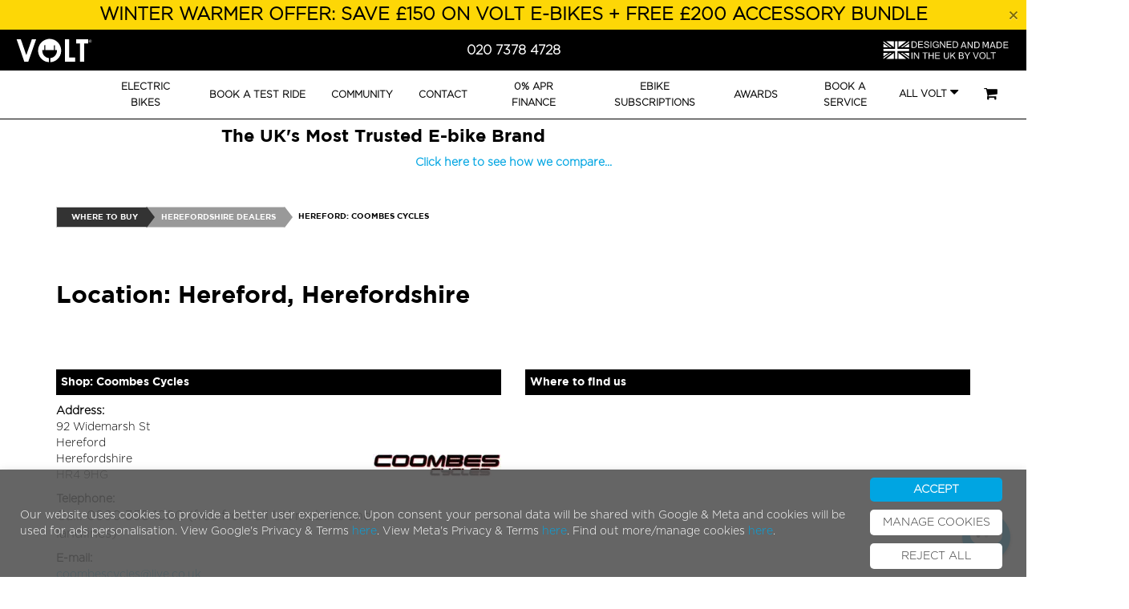

--- FILE ---
content_type: text/html; charset=UTF-8
request_url: https://voltbikes.co.uk/e-bike-shops/herefordshire/hereford
body_size: 33974
content:

<!DOCTYPE html>
<html xmlns="http://www.w3.org/1999/xhtml" lang="en" prefix="og: http://ogp.me/ns# fb: http://www.facebook.com/2008/fbml">


<head>
	<meta charset="UTF-8">
  <meta http-equiv="X-UA-Compatible" content="IE=edge" />
  <meta name="viewport" content="width=device-width, initial-scale=1" />
  <link rel="apple-touch-icon" sizes="180x180" href="/apple-touch-icon.png">
<link rel="icon" type="image/png" sizes="32x32" href="/favicon-32x32.png">
<link rel="icon" type="image/png" sizes="16x16" href="/favicon-16x16.png">
<link rel="manifest" href="/site.webmanifest" crossorigin="use-credentials">
<link rel="mask-icon" href="/safari-pinned-tab.svg" color="#000000">
<meta name="msapplication-TileColor" content="#000000">
<meta name="theme-color" content="#ffffff">
<title>Volt Electric Bikes Hereford | Coombes Cycles</title>
<meta name="description" content="Buy, test ride and demo electric bikes in Hereford, UK. Visit Coombes Cycles to try any Volt electric bike" />
<link rel="canonical" href="https://voltbikes.co.uk/e-bike-shops/herefordshire/hereford" />
<meta property="og:image" content="https://voltbikes.co.uk/images/volt-electric-bikes.jpg" />




<link rel="stylesheet" href="/css/bootstrap-menuitems-swiper-jssocials-fontawesome.css?v=1.4">
<link rel="preload" href="/fonts/light/light.woff" as="font" type="font/woff" crossorigin>
<link rel="preload" href="/fonts/bold/bold.woff" as="font" type="font/woff" crossorigin>
<link href="/css/style.css?v=1.25" rel="stylesheet" />
<script src="/js/jquery.min.js" type="d9ac1d22ab1e773a8553a261-text/javascript"></script> 
<script type="d9ac1d22ab1e773a8553a261-text/javascript">
window.dataLayer = window.dataLayer || [];
function gtag(){dataLayer.push(arguments);}
gtag('consent', 'default', {
    'ad_storage': 'denied',
    'ad_user_data': 'denied',
    'ad_personalization': 'denied',
    'analytics_storage': 'denied'
  });</script>
<script async src="https://www.googletagmanager.com/gtag/js?id=G-8W1EDRESDN" type="d9ac1d22ab1e773a8553a261-text/javascript"></script>
<script type="d9ac1d22ab1e773a8553a261-text/javascript">
  function deleteCookie(name){
    try {
      document.cookie = name+"=; Path=/; Domain=.voltbikes.co.uk; Expires=Thu, 01 Jan 1970 00:00:01 GMT;";      
    } catch (error) {}
  }
  window.dataLayer = window.dataLayer || [];
  function gtag(){dataLayer.push(arguments);}
  gtag('js', new Date());

  gtag('config', 'G-8W1EDRESDN');
  // facebook pixel
  ! function(f, b, e, v, n, t, s) {
      if (f.fbq) return;
      n = f.fbq = function() {
          n.callMethod ? n.callMethod.apply(n, arguments) : n.queue.push(arguments)
      };
      if (!f._fbq) f._fbq = n;
      n.push = n;
      n.loaded = !0;
      n.version = '2.0';
      n.queue = [];
      t = b.createElement(e);
      t.async = !0;
      t.src = v;
      s = b.getElementsByTagName(e)[0];
      s.parentNode.insertBefore(t, s)
    }(window, document, 'script', 'https://connect.facebook.net/en_US/fbevents.js');

    gtag('consent', 'default', {
          'ad_storage': 'denied',
          'ad_user_data': 'denied',
          'ad_personalization': 'denied',
          'analytics_storage': 'denied'
        });
        try {document.cookie.split(';').map(cookie=>{if(cookie.split('=')[0].includes('_ga')) deleteCookie(cookie.split('=')[0])});} catch (error) {console.log(error)}
        deleteCookie('_gcl_au');
        deleteCookie('_gid');
        fbq('consent', 'revoke');
        deleteCookie('_fbc');
        deleteCookie('_fbp');deleteCookie('newsletter');deleteCookie('landingSource');  let functionalCookies = false;
  // console.log(functionalCookies)
</script>

<style>
  #dealer-details {
    display: flex;
  }
  #shop-hours-wrapper p{
    display: flex;
    justify-content: space-between;
  }
  #shop-hours-wrapper p span:first-child{
    width: 120px;
  }
  #shop-hours-wrapper p span:nth-child(2){
    text-align: right;
  }

  @media(min-width:769px) {
    #dealer-details {
      justify-content: space-between;
    }
  }

  @media(max-width:769px) {
    #dealer-details {
      flex-direction: column-reverse;
    }

    .dealer-logo-wrapper {
      display: flex;
      justify-content: center;
    }
  }
</style>

<!-- END Header -->
<!-- START body tag -->

</head>

<body>
  <script type="application/ld+json">
    {
      "@context": "https://schema.org",
      "@type": "Organization",
      "name": "Volt Electric Bikes",
      "description" :"Electric Bikes from award-winning brand VOLT. Discover our wide range with bikes to suit all rider types and budgets.",
      "legalName": "Volt Electric Bikes",
      "url": "https://voltbikes.co.uk/",
      "logo": "https://voltbikes.co.uk/images/logos/volt_logo.png",
      "foundingDate": "2010",
      "founders": [{
          "@type": "Person",
          "name": "James Metcalfe"
        },
        {
          "@type": "Person",
          "name": "Lyle Metcalfe"
        }
      ],
      "address": {
        "@type": "PostalAddress",
        "streetAddress": "The Sea Building",
        "addressLocality": "127-131 Great Suffolk Street",
        "addressRegion": "London",
        "postalCode": "SE1 1PP",
        "addressCountry": "UK"
      },
      "contactPoint": {
        "@type": "ContactPoint",
        "contactType": "customer support",
        "telephone": "+4402073784728",
        "email": "team@voltbikes.co.uk"
      },
      "image": [
        "https://voltbikes.co.uk/images/gallery/updated/pulse-description-3.jpg",
        "https://voltbikes.co.uk/images/gallery/updated/london-description-3.jpg",
        "https://voltbikes.co.uk/images/gallery/updated/burlington-description-3.jpg"
      ],
      "sameAs": [
        "https://www.instagram.com/voltbikes",
        "https://www.facebook.com/voltelectricbikes",
        "https://www.twitter.com/VoltBikesUK",
        "https://www.youtube.com/c/Volt-eBikes"
      ]
    }
  </script>


  <!-- Modal -->
  <div class="modal right fade" id="cart-box-modal" tabindex="-1" >
    <div class="modal-dialog" role="document">
      <div class="modal-content">

        <div class="modal-header">
          <button type="button" class="close" data-dismiss="modal" aria-label="Close"><span aria-hidden="true">&times;</span></button>
          <h4 class="modal-title" id="myModalLabel2">YOUR ORDER</h4>
        </div>

        <div class="modal-body">
          <div class="container-fluid">
            <div class="row">
              <div class="col-lg-12">
                <div class="col-lg-12 nopad" id="order-box"></div>
                <div class="col-lg-12">
                  <div class="clearfix">&nbsp;</div>
                  <hr id="order-box-hr" />
                </div>
                <div class="text-right col-lg-12">
                  <p class="order-discount" id='order-discount'></p>
                  <p class="order-shipping" id='order-shipping'></p>
                  <p class="order-total" id='order-total'></p>
                  <a class="btn btn-default volt-button-order checkout-btn" href="/buy-volt-electric-bikes" id="checkout-btn-box">CHECKOUT</a>
                  <p id="cart-box-empty" style="display: none;">Your Cart is Empty</p>
                </div>
              </div>
            </div>
          </div>
        </div>
      </div>
    </div>
  </div>

  <!-- TOP BANNER -->

  <style>
    .show-banner #menu-top-banner {
      background: #fdd706;
      color: #000;
      position: relative;
      width: 100%;
      padding: 3px 0 3px;
      z-index: 11;
    }

    .show-banner #menu-top-banner p {
      font-size: 17px;
      text-align: center;
      margin: 0;
      padding: 0 24px;
    }

    #menu-top-banner p a {
      color: #000;
    }

    #main-menu .option>a,
    #main-menu .last-option>a,
    #desktop-nav-cart-wrapper .option>a {
      padding: 10px 16px 10px !important;
    }
    .navbar-header, .navbar-brand {
      margin-top: 0;
    }

    @media (max-width:768px) {
      .show-banner #menu-top-banner p {
        font-size: 16px !important;
      }
    }

    

          /*TEMP*/

    #menu-top-banner {
      display: flex;
      justify-content: center;
      align-items: center;
    }

    #top-message a {
      color: #000 !important;
    }

    #top-message2 p {
      color: #fff !important;
    }

    #top-message2 {
      transition: 600ms;
    }

    .show-top-message2 {
      opacity: 1 !important;
    }

    .hide-top-message {
      opacity: 0 !important;
    }
    #top-countdown{
      white-space: nowrap;
    }
    .topCountdownText{
      font-size: 12px;
    }
  </style>

  
<div class="show-banner" id="menu-top-banner-wrapper">
    <div id="menu-top-banner">
      <p style="font-size:22px;" id="top-message"><strong><a href="/promo-terms-and-conditions">WINTER WARMER OFFER: SAVE £150 ON VOLT E-BIKES + FREE £200 ACCESSORY BUNDLE</a></strong></p> 
    

    </div>
  <button type="button" class="close" data-dismiss="modal" aria-label="Close" style="position: absolute; top: 10px; right: 10px; opacity: 0.5;z-index: 11;" onclick="if (!window.__cfRLUnblockHandlers) return false; closeTopBanner('block')" data-cf-modified-d9ac1d22ab1e773a8553a261-=""><span aria-hidden="true">×</span></button> 
</div>  
<script type="d9ac1d22ab1e773a8553a261-text/javascript">
// setInterval(() => {
//   if(document.querySelector("#top-message2").className){
//     document.querySelector("#top-message2").className = "";
//     document.querySelector("#top-message").className = "";
//     document.querySelector(".show-banner #menu-top-banner").style.background = "#fdd706";
//   } else {
//     document.querySelector("#top-message2").className = "show-top-message2";
//     document.querySelector("#top-message").className = "hide-top-message";
//     document.querySelector(".show-banner #menu-top-banner").style.background = "#e73b2bff";
//   }
// }, 8000);

</script> 


  <nav id="main-menu" class="navbar navbar-blue hidden-xs hidden-sm" style="background: #fff;">

    <div id="top-nav-header">
    <div class="navbar-brand-wrapper">
        <a class="navbar-brand display-volt-logo" href="/"><svg viewBox="0 0 134 42.608" width="75" height="23.83"><path d="M130.943 2.119c.412 0 .814.106 1.206.318.393.21.699.513.917.907.219.393.328.803.328 1.23 0 .422-.108.828-.325 1.218a2.27 2.27 0 0 1-.907.91 2.483 2.483 0 0 1-1.219.322c-.425 0-.832-.107-1.222-.321a2.303 2.303 0 0 1-.907-.91 2.482 2.482 0 0 1-.325-1.22c0-.427.11-.837.328-1.23a2.27 2.27 0 0 1 .92-.906 2.506 2.506 0 0 1 1.206-.318zm0 .406c-.345 0-.68.089-1.008.267-.325.175-.58.428-.764.757a2.058 2.058 0 0 0-.276 1.024c0 .353.09.693.27 1.018.182.323.435.575.76.757.325.18.665.27 1.018.27s.693-.09 1.018-.27c.325-.182.577-.434.757-.757.18-.325.27-.665.27-1.018 0-.355-.092-.697-.276-1.024a1.861 1.861 0 0 0-.764-.757 2.076 2.076 0 0 0-1.005-.267zm-1.076 3.404v-2.64h.907c.31 0 .534.025.673.075.139.047.25.131.332.253a.7.7 0 0 1-.085.891.805.805 0 0 1-.546.24.75.75 0 0 1 .224.14c.107.105.237.28.39.524l.322.517h-.52l-.234-.416c-.184-.327-.332-.532-.445-.615-.078-.06-.192-.09-.342-.09h-.25v1.12zm.426-1.486h.517c.247 0 .415-.037.504-.11a.358.358 0 0 0 .136-.293.35.35 0 0 0-.065-.208.386.386 0 0 0-.182-.14c-.076-.03-.218-.045-.426-.045h-.484z" fill="#231f20"/><path d="M60.257 41.935v-7.127c4.614-.5 7.97-2.89 10.244-6.883 1.202-2.11 1.785-5.75 1.42-7.186h-3.528v-.823c0-2.388-.006-4.775.003-7.162.002-.447-.017-.807-.617-.803-.755.005-1.098.233-1.1.849-.008 2.364-.003 4.729-.003 7.094v.783H51.41v-1.623c0-2.207-.008-4.414.006-6.62.003-.42-.044-.72-.565-.66-.468.052-1.06-.11-1.098.655-.01.225-.004.45-.004.676v7.583h-3.6c-.18 3.432.531 6.517 2.675 9.157 2.167 2.669 4.946 4.324 8.38 4.83.107.015.257.13.34.244.037.05.06.102.061.144.025 2.27.018 4.54.018 6.809-8.598.15-17.42-7.53-18.79-17.2C36.95 11.38 46.655 1.937 57.022.835c12.222-1.3 22.72 8.822 22.492 21.017-.233 12.516-10.769 20.226-19.258 20.083m-39.02-.846-7.13-.05L.531 1.345l7.471.05 9.717 28.173 9.912-28.223 7.52.098zm83.023-7.236H93.582V1.43l-7.363.097.05 39.493 18.04.049zm8.533-25.012h-6.827l.05-7.46h21.403l-.05 7.557-7.02-.05v32.23l-7.557-.05z" fill="#231f20"/><circle r="2.803" cy="4.012" cx="130.765" fill="none"/></svg> </a>
      </div>
      <p class="top-volt-number">020 7378 4728</p>
      <a href="/e-bike-factory" style="  margin-top: 5px;"><svg viewBox="0 0 2483.667 433.333" class="made-uk-svg" style="width: 160px;height:40px;margin-right: 20px;"><defs><clipPath clipPathUnits="userSpaceOnUse" id="a"><path d="M0 1000h2000V0H0z"/></clipPath></defs><path  fill="#fff" d="M252.703 53.638v145.699H27.794v45.062h224.909v151.852h45.062V244.399h224.969v-45.062H297.765v-145.7zm-22.189-.675v117.746L79.321 52.963zM27.108 395.617L188.886 277.87h-30.7L27.108 371.735zm0-48.117l96.245-69.63H27.108zm203.406 48.117V277.87L79.321 395.617zM27.108 52.963l161.778 117.746h-30.7L27.108 76.844zm0 48.116l96.245 69.63H27.108zm495.67 294.538L361.013 276.853h30.712l131.055 94.882zm0-48.804l-96.233-69.96h96.234zm-205.904 48.804V276.853l150.85 118.764zM522.779 52.963L361.012 171.728h30.712L522.78 77.873zm0 48.116l-96.234 70.648h96.234zM316.874 52.963v117.746l150.85-117.746z"/><path d="M2350.87 189.177V62.385h91.663V77.35h-74.899v38.823h70.14v14.882h-70.14v43.157h77.835v14.965zm-117.286-15.2h27.054c8.37 0 14.929-.781 19.665-2.344 4.784-1.55 8.573-3.741 11.39-6.572 3.978-3.965 7.082-9.317 9.307-16.03 2.224-6.725 3.315-14.871 3.315-24.438 0-13.26-2.179-23.455-6.512-30.57-4.38-7.115-9.661-11.9-15.89-14.314-4.474-1.73-11.72-2.605-21.713-2.605h-26.616zm-16.79 14.965V62.162h43.69c9.85 0 17.346.592 22.567 1.8 7.27 1.682 13.437 4.712 18.588 9.08 6.7 5.648 11.697 12.882 15.013 21.667 3.315 8.821 4.972 18.837 4.972 30.145 0 9.626-1.136 18.162-3.398 25.598-2.238 7.434-5.126 13.592-8.631 18.47-3.528 4.878-7.365 8.702-11.568 11.496-4.155 2.794-9.199 4.924-15.119 6.358-5.897 1.444-12.704 2.166-20.364 2.166zm-414.122-14.965h27.054c8.37 0 14.929-.781 19.665-2.344 4.784-1.55 8.573-3.741 11.39-6.572 3.978-3.965 7.082-9.317 9.307-16.03 2.224-6.725 3.315-14.871 3.315-24.438 0-13.26-2.179-23.455-6.512-30.57-4.38-7.115-9.661-11.9-15.89-14.314-4.474-1.73-11.72-2.605-21.713-2.605h-26.616zm-16.789 14.965V62.162h43.69c9.849 0 17.345.592 22.566 1.8 7.27 1.682 13.437 4.712 18.588 9.08 6.7 5.648 11.697 12.882 15.013 21.667 3.315 8.821 4.972 18.837 4.972 30.145 0 9.626-1.136 18.162-3.398 25.598-2.238 7.434-5.126 13.592-8.631 18.47-3.528 4.878-7.365 8.702-11.568 11.496-4.155 2.794-9.199 4.924-15.119 6.358-5.897 1.444-12.704 2.166-20.364 2.166zm-130.332.012V62.162h17.214l66.587 99.548V62.162h16.079v126.792h-17.192l-66.61-99.632v99.632zm484.593-109.862l-23.31 63.21h46.705zm-9.699-16.93h19.482l48.407 127.015h-17.865l-11.57-32.583h-57.255l-11.57 32.583h-18.12zm-183.162 0h25.607l32.413 86.435 32.583-86.435h25.607v127.015h-16.76V77.646l-32.753 87.115h-17.27l-32.753-87.115v111.53h-16.674zM1578.9 79.092l-23.31 63.21h46.705zm-9.699-16.93h19.482l48.407 127.015h-17.866l-11.57-32.583H1550.4l-11.57 32.583h-18.12zm575.063 333.072V283.419h-41.794v-14.977h100.52v14.977h-41.96v111.815zm-118.326 0V268.442h16.788v111.826h62.443v14.966zm-124.886-61.496c0 15.286 4.12 27.327 12.338 36.11 8.217 8.786 18.517 13.192 30.925 13.192 12.61 0 23.016-4.44 31.161-13.308 8.147-8.892 12.23-21.49 12.23-37.806 0-10.324-1.738-19.322-5.22-27.03-3.504-7.695-8.595-13.662-15.296-17.902-6.738-4.226-14.255-6.357-22.638-6.357-11.876 0-22.093 4.085-30.665 12.243-8.548 8.157-12.835 21.785-12.835 40.858m-17.285-.25c0-21.05 5.659-37.52 16.953-49.43 11.296-11.898 25.87-17.853 43.76-17.853 11.699 0 22.26 2.781 31.66 8.381 9.378 5.59 16.552 13.392 21.478 23.396 4.925 9.992 7.388 21.347 7.388 34.028 0 12.882-2.582 24.354-7.791 34.512-5.187 10.147-12.539 17.83-22.023 23.04-9.518 5.222-19.806 7.827-30.806 7.827-11.934 0-22.59-2.877-31.991-8.644-9.4-5.765-16.528-13.639-21.359-23.608-4.866-9.97-7.27-20.53-7.27-31.648m-76.792 61.745l-49.136-126.792h18.163l32.962 92.113a305.189 305.189 0 016.654 20.756 271.836 271.836 0 016.808-20.756l34.276-92.113h17.12l-49.655 126.792zm-164.668 0v-53.706l-48.875-73.086h20.412l25.006 38.242c4.594 7.139 8.904 14.291 12.881 21.431 3.79-6.632 8.407-14.09 13.83-22.39l24.555-37.283h19.56l-50.604 73.086v53.706zm-137.779-14.965h31.578c5.421 0 9.21-.201 11.4-.604 3.872-.687 7.081-1.847 9.697-3.457 2.581-1.623 4.712-3.967 6.393-7.056 1.682-3.08 2.511-6.643 2.511-10.68 0-4.736-1.208-8.82-3.623-12.326-2.44-3.481-5.778-5.932-10.088-7.341-4.285-1.42-10.478-2.119-18.553-2.119h-29.315zm0-58.548h27.41c7.446 0 12.786-.497 16.006-1.468 4.263-1.267 7.483-3.387 9.626-6.31 2.19-2.949 3.257-6.631 3.257-11.071 0-4.203-.995-7.92-3.032-11.118-2.013-3.196-4.901-5.398-8.643-6.57-3.74-1.184-10.158-1.764-19.274-1.764h-25.35zm-16.777 73.513v-126.78h47.572c9.673 0 17.452 1.267 23.29 3.847 5.86 2.57 10.454 6.5 13.769 11.84 3.314 5.34 4.973 10.917 4.973 16.741 0 5.423-1.468 10.526-4.405 15.298-2.96 4.794-7.388 8.644-13.343 11.59 7.684 2.239 13.58 6.087 17.688 11.51 4.132 5.422 6.192 11.828 6.192 19.192 0 5.942-1.255 11.472-3.764 16.576-2.51 5.102-5.612 9.02-9.283 11.792-3.694 2.77-8.324 4.866-13.9 6.274-5.565 1.41-12.36 2.12-20.434 2.12zm-164.748.622V269.064h16.764v62.87l62.965-62.87h22.732l-53.197 51.384 55.541 75.408h-22.14l-45.133-64.172-20.768 20.235v43.937zm-44.02-126.792h16.765v73.252c0 12.74-1.444 22.852-4.346 30.358-2.877 7.495-8.074 13.59-15.593 18.292-7.528 4.7-17.404 7.056-29.623 7.056-11.874 0-21.596-2.06-29.15-6.156-7.552-4.085-12.927-10.005-16.172-17.76-3.22-7.756-4.831-18.352-4.831-31.79v-73.252h16.79v73.169c0 11.012 1.018 19.133 3.054 24.343 2.06 5.22 5.565 9.246 10.537 12.065 4.996 2.817 11.106 4.239 18.304 4.239 12.326 0 21.146-2.795 26.38-8.383 5.232-5.6 7.886-16.35 7.886-32.264zm-250.22 126.792V269.064h91.674v14.965h-74.887v38.823h70.139v14.883h-70.139v43.156h77.835v14.965zm-127.729 0V269.064h16.764v52.07h65.926v-52.07h16.765v126.792h-16.765V336.1h-65.926v59.755zm-76.46 0V284.029h-41.771v-14.965h100.496v14.965H841.36v111.827zm-206.344 0V269.064h17.192l66.61 99.548v-99.548h16.078v126.792h-17.191l-66.61-99.632v99.632zm-46.175-126.78h16.764v126.791h-16.764zm813.684-102.108h27.053c8.37 0 14.93-.782 19.665-2.344 4.784-1.55 8.574-3.742 11.391-6.572 3.977-3.966 7.081-9.318 9.307-16.03 2.224-6.725 3.314-14.872 3.314-24.438 0-13.26-2.178-23.455-6.512-30.57-4.38-7.116-9.661-11.9-15.889-14.314-4.475-1.73-11.721-2.606-21.713-2.606h-26.616zm-16.79 14.965V55.153h43.69c9.849 0 17.345.592 22.566 1.8 7.27 1.681 13.438 4.712 18.588 9.08 6.7 5.648 11.698 12.881 15.014 21.667 3.314 8.821 4.972 18.837 4.972 30.145 0 9.625-1.136 18.161-3.399 25.597-2.237 7.435-5.125 13.592-8.63 18.47-3.529 4.878-7.366 8.702-11.569 11.497-4.154 2.793-9.198 4.924-15.118 6.357-5.898 1.444-12.704 2.167-20.364 2.167zm-117.78 0V55.141h91.662v14.966h-74.899v38.822h70.14v14.883h-70.14v43.156h77.835v14.965zm-128.439 0V55.141h17.215l66.587 99.548V55.141h16.078v126.792h-17.192l-66.609-99.632v99.632zm-78.26-49.739v-14.87l53.705-.083v47.039c-8.24 6.582-16.766 11.52-25.527 14.836-8.761 3.314-17.77 4.972-26.97 4.972-12.457 0-23.775-2.664-33.958-8.004-10.159-5.328-17.853-13.035-23.052-23.123-5.173-10.087-7.779-21.37-7.779-33.815 0-12.348 2.582-23.868 7.744-34.56 5.162-10.69 12.574-18.636 22.247-23.821 9.697-5.185 20.873-7.779 33.495-7.779 9.164 0 17.452 1.48 24.864 4.44 7.412 2.972 13.212 7.116 17.416 12.42 4.226 5.304 7.424 12.219 9.59 20.755l-15.132 4.144c-1.882-6.44-4.25-11.52-7.08-15.215-2.806-3.681-6.856-6.641-12.124-8.856-5.221-2.237-11.046-3.338-17.44-3.338-7.672 0-14.302 1.16-19.925 3.505-5.59 2.344-10.088 5.41-13.51 9.21-3.433 3.802-6.086 7.98-8.003 12.54-3.232 7.849-4.831 16.338-4.831 25.514 0 11.307 1.941 20.756 5.825 28.368 3.87 7.613 9.567 13.26 16.99 16.943 7.448 3.705 15.356 5.54 23.692 5.54 7.292 0 14.373-1.372 21.276-4.191 6.925-2.805 12.182-5.765 15.758-8.95v-23.62zM938.762 55.153h16.788v126.792h-16.788zm-126.685 86.04l15.817-1.374c.759 6.335 2.51 11.532 5.233 15.593 2.748 4.072 6.998 7.364 12.764 9.874 5.778 2.51 12.242 3.753 19.464 3.753 6.394 0 12.054-.935 16.931-2.841 4.927-1.906 8.548-4.523 10.964-7.838 2.392-3.304 3.576-6.926 3.576-10.845 0-3.979-1.15-7.46-3.457-10.43-2.298-2.973-6.11-5.46-11.414-7.483-3.422-1.327-10.916-3.375-22.566-6.182-11.663-2.793-19.796-5.433-24.486-7.92-6.061-3.16-10.56-7.104-13.521-11.792-2.995-4.712-4.463-9.969-4.463-15.782 0-6.406 1.811-12.384 5.459-17.962 3.61-5.552 8.927-9.78 15.888-12.657 6.985-2.888 14.753-4.32 23.277-4.32 9.39 0 17.688 1.515 24.864 4.535 7.175 3.03 12.715 7.481 16.552 13.354 3.871 5.884 5.943 12.55 6.251 19.986l-16.103 1.208c-.852-8.016-3.788-14.067-8.784-18.163-4.973-4.084-12.349-6.132-22.093-6.132-10.135 0-17.535 1.859-22.164 5.576-4.665 3.717-6.997 8.193-6.997 13.45 0 4.558 1.669 8.3 4.961 11.235 3.22 2.948 11.65 5.956 25.29 9.034 13.64 3.09 22.993 5.79 28.06 8.088 7.375 3.397 12.834 7.718 16.362 12.928 3.504 5.233 5.256 11.236 5.256 18.032 0 6.748-1.917 13.106-5.777 19.062-3.883 5.991-9.424 10.608-16.647 13.935-7.245 3.316-15.39 4.973-24.461 4.973-11.46 0-21.074-1.67-28.818-5.008-7.778-3.34-13.864-8.37-18.256-15.096-4.429-6.713-6.725-14.314-6.962-22.792m-112.075 40.741V55.141h91.664v14.966h-74.899v38.822h70.139v14.883h-70.139v43.156h77.835v14.965zm-111.496-14.965h27.079c8.359 0 14.905-.782 19.676-2.344 4.76-1.55 8.55-3.742 11.356-6.572 3.99-3.966 7.08-9.318 9.293-16.03 2.227-6.725 3.327-14.872 3.327-24.438 0-13.26-2.143-23.455-6.536-30.57-4.344-7.116-9.637-11.9-15.83-14.314-4.498-1.73-11.745-2.606-21.713-2.606h-26.652zm-16.777 14.965V55.153h43.69c9.85 0 17.38.592 22.566 1.8 7.245 1.681 13.473 4.712 18.588 9.08 6.701 5.648 11.699 12.881 15.013 21.667 3.303 8.821 4.974 18.837 4.974 30.145 0 9.625-1.15 18.161-3.363 25.597-2.273 7.435-5.163 13.592-8.667 18.47-3.505 4.878-7.365 8.702-11.532 11.497-4.192 2.793-9.236 4.924-15.132 6.357-5.92 1.444-12.716 2.167-20.388 2.167z" fill="#fff" fill-opacity=".941"/></svg></a>
    </div>
    <div class="container-fluid fluid-blue">

      <div class="menu-bar collapse navbar-collapse" id="bs-example-navbar-collapse-1">

      <div style="width:107px"></div>

        <div id="top-nav-center">
          <ul class="nav navbar-nav">
            <li class="dropdown option">
              <a href="/electric-bikes" class="dropdown-toggle" role="button" aria-haspopup="true" aria-expanded="false">Electric Bikes</a>
              <div class="dropdown-menu">
                <a href="/electric-bikes">E-Bike Range</a>
                <a href="/book-ebike-service">E-Bike Servicing</a>
                <a href="/accessories/">Accessories</a>
                <a href="/volt-fleet">Fleet Ebikes</a>
                <a href="/e-bike-fleet-hotels">Hotel Fleet Ebikes</a>
                <a href="/volt-cargo-ebike">Cargo Option</a>
                <a href="/cyclescheme/">Cyclescheme</a>
                <a href="/cycle2work">Cycle2Work</a>
                <a href="/green-commute-initiative">Green Commute</a>
                <a href="/brochure/">Brochure</a>
                <a href="/ex-demo-ebikes" style="color:#00a5e2">Ex-Demo E-bikes</a>
              </div>
            </li>
            <li class="option"><a href="/electric-bikes-test-ride" style="  white-space: nowrap;">Book a Test Ride</a></li>
            <li class="dropdown option">
              <a href="#" class="dropdown-toggle" data-toggle="dropdown" role="button" aria-haspopup="true" aria-expanded="false">Community</a>
              <div class="dropdown-menu">
                <a href="/blog/category/press/">Press</a>
                <a href="/blog/">Blog</a>
                <a href="/events/">Events</a>
                <a href="/videos/">Video</a>
                <a href="/volt-on-the-road">Volt On The Road</a>
                <a href="/collaborations">Collaborations</a>
                <a href="/breakthecycle">BreakTheCycle</a>
              </div>
            </li>

            <li class="dropdown option">
              <a href="#" class="dropdown-toggle" data-toggle="dropdown" role="button" aria-haspopup="true" aria-expanded="false">Contact</a>
              <div class="dropdown-menu">
                <a href="/contact-volt">Contact Us</a>
                <a href="/tech-support">Tech Support</a>
                <a href="/warranty/">Register Warranty</a>
                <a href="/electric-bike-shops" style="color:#00a5e2">Where to Buy</a>
                <a href="/blog/careers/">Careers</a>
              </div>
            </li>

            <li class="option"><a href="/finance">0% APR Finance</a></li>
            <li class="option"><a href="/ebike-subscriptions">Ebike Subscriptions</a></li>
            <li class="option"><a href="/awards">Awards</a></li>
            <li class="last-option"><a href="/book-ebike-service">Book a Service</a></li>
          </ul>
        </div>

        <div id="top-nav-right">


          <div id="desktop-nav-cart-wrapper">
            <div class="dropdown option">
              <span id="all-volt-dropdown">All Volt <i class="fa fa-caret-down" aria-hidden="true"></i></span>
              <div class="dropdown-menu" id="menu-all-volt" show="false">

                <div class="all-volt-list" style="min-width:133px;">
                  <p class="menu-title">Electric Bikes </p>
                  <a href="/electric-bikes">E-Bike Range</a>
                  <a href="/ebike-subscriptions">Ebike Subscriptions</a>
                  <a href="/book-ebike-service">E-Bike Servicing</a>
                  <a href="/accessories/">Accessories</a>
                  <a href="/volt-fleet">Fleet Ebikes</a>
                  <a href="/e-bike-fleet-hotels">Hotel Fleet Ebikes</a>
                  <a href="/volt-cargo-ebike">Cargo Option</a>
                  <a href="/cyclescheme/">Cyclescheme</a>
                  <a href="/cycle2work">Cycle2Work</a>
                  <a href="/green-commute-initiative">Green Commute</a>
                  <a href="/brochure/">Brochure</a>
                  <a href="/ex-demo-ebikes">Ex-Demo E-bikes</a>
                </div>
                <div class="all-volt-list" style="min-width:123px;">
                  <p class="menu-title">Information </p>
                  <a href="/about-volt">About</a>
                  <a href="/e-bike-factory">Our Factory</a>
                  <a href="/ebike-faqs">FAQs</a>
                  <a href="/spintech">Spintech</a>
                  <a href="/shimano-steps">Shimano Steps</a>
                  <a href="/insurance">Ebike Insurance</a>
                  <a href="/finance">0% APR Finance</a>
                  <a href="/energy-saving-trust-scotland/">Energy Saving Trust</a>
                  <a href="/tfl">ULEZ Scrappage Scheme</a>
                  <a href="/terms-returns"> Refunds &amp; Returns</a>
                  <a href="/privacy">Privacy</a>
                  <a href="/vulnerable-customers">Vulnerable Customer Policy</a>
                </div>
                <div class="all-volt-list">
                  <p class="menu-title">Community</p>
                  <a href="/blog/category/press/">Press</a>
                  <a href="/blog/">Blog</a>
                  <a href="/events/">Events</a>
                  <a href="/videos/">Video</a>
                  <a href="/volt-on-the-road">Volt On The Road</a>
                  <a href="/awards">Awards</a>
                  <a href="/collaborations">Collaborations</a>
                  <a href="/breakthecycle">BreakTheCycle</a>
                </div>
                <div class="all-volt-list" style="min-width:145px;">
                  <p class="menu-title">Contact </p>
                  <a href="/contact-volt">Contact Us</a>
                  <a href="/tech-support">Tech Support</a>
                  <a href="/warranty/">Register Warranty</a>
                  <a href="/electric-bike-shops" style="color:#00a5e2">Where to Buy</a>
                  <a href="/blog/careers/">Careers</a>
                  <p class="menu-title">Social </p>
                  <a href="https://www.facebook.com/voltelectricbikes/" target="_blank"><i class="fa fa-facebook-official" aria-hidden="true"></i> Facebook</a>
                  <a href="https://www.instagram.com/voltbikes/" target="_blank"><i class="fa fa-instagram" aria-hidden="true"></i> Instagram</a>
                  <a href="https://twitter.com/VoltBikesUK" target="_blank"><i class="fa fa-twitter" aria-hidden="true"></i> Twitter</a>
                </div>
              </div>
            </div>
            <button id="desktop-nav-cart"><i class="fa fa-shopping-cart" aria-hidden="true"></i><span class="item-numbers" id="item-numbers"></span></button>
          </div>
        </div>

      </div>
    </div>
    <style>
      .top-volt-tp-score{
        display: flex;align-items: center;justify-content: center;flex-direction: row;
      }
      .top-volt-tp-score svg{
        width: 30px;
      }
      .comp-tp-scores{
        display: flex;align-items: center;margin-bottom: 5px;
      }
      .comp-tp-scores svg{
        width: 20px;
      }
      .comp-tp-scores a span{
        font-size: 16px;font-weight:bold;
      }
    </style>
    <!-- TrustBox widget - Micro Review Count -->
    <div style="display: flex;align-items: center; justify-content: center; flex-direction: column;position:relative;">
     <div style="display: flex;align-items: center;">    <h2 style="text-align: center;font-size: 22px;  margin: 10px 20px 10px 0;">The UK's Most Trusted E-bike Brand</h2>
      <div style="transform: scale(1.2);margin:7px 5px 5px 0px;width: 300px;display: inline-flex;" class="trustpilot-widget" data-locale="en-GB" data-template-id="5419b6a8b0d04a076446a9ad" data-businessunit-id="50375a58000064000519fb1b" data-style-height="24px" data-style-width="100%" data-theme="light" data-style-alignment="center">
        <a href="https://uk.trustpilot.com/review/voltbikes.co.uk" target="_blank" rel="noopener"></a>
      </div>
    </div>

      <span style="font-weight: bold; color: #00a5e2; cursor: pointer;margin-bottom:5px;" class="top-compare-btn" onclick="if (!window.__cfRLUnblockHandlers) return false; $('#main-menu .top-compare-dropdown').slideToggle();$('.top-compare-btn').hide();topComparisionClick()" data-cf-modified-d9ac1d22ab1e773a8553a261-="">Click here to see how we compare...</span>
    </div>
        
      <div class="top-compare-dropdown" style="display: none;position:relative">
      <button type="button" class="close" style="position: absolute; right: 10px; opacity: 1; font-size: 30px;top: -10px;" onclick="if (!window.__cfRLUnblockHandlers) return false; $(this).closest('.top-compare-dropdown').slideUp();$('.top-compare-btn').show()" data-cf-modified-d9ac1d22ab1e773a8553a261-=""><span aria-hidden="true">&times;</span></button>
      
      <div class="top-volt-tp-score"><span style="font-size: 18px;position: relative;top: 5px;">4.5&nbsp;&nbsp;</span><svg xmlns="http://www.w3.org/2000/svg" viewBox="0 0 20 20"><path d="M20 7h-7L10 .5 7 7H0l5.46 5.47-1.64 7 6.18-3.7 6.18 3.73-1.63-7z" fill="#fdd663"></path></svg><svg xmlns="http://www.w3.org/2000/svg" viewBox="0 0 20 20"><path d="M20 7h-7L10 .5 7 7H0l5.46 5.47-1.64 7 6.18-3.7 6.18 3.73-1.63-7z" fill="#fdd663"></path></svg><svg xmlns="http://www.w3.org/2000/svg" viewBox="0 0 20 20"><path d="M20 7h-7L10 .5 7 7H0l5.46 5.47-1.64 7 6.18-3.7 6.18 3.73-1.63-7z" fill="#fdd663"></path></svg><svg xmlns="http://www.w3.org/2000/svg" viewBox="0 0 20 20"><path d="M20 7h-7L10 .5 7 7H0l5.46 5.47-1.64 7 6.18-3.7 6.18 3.73-1.63-7z" fill="#fdd663"></path></svg><svg xmlns="http://www.w3.org/2000/svg" viewBox="0 0 20 20"><path d="M18.929 7.386h-6.246l-2.677-5.8-2.677 5.8H1.083l4.872 4.88-1.463 6.246 5.514-3.301 5.514 3.328-1.454-6.246z" fill="#fdd663" stroke="#fdd663" stroke-width=".892"></path><rect width="20" height="20" x="10" y="0" fill="#fff"></rect><path d="M18.929 7.386h-6.246l-2.677-5.8-2.677 5.8H1.083l4.872 4.88-1.463 6.246 5.514-3.301 5.514 3.328-1.454-6.246z" fill="none" stroke="#fdd663" stroke-width=".892"></path></svg></div>

      <div style="display: flex;justify-content:center;">
      <div style="max-width:600px; margin: 10px 0 20px;">
        <div style="display: flex;   flex-direction: column;">
          <p style="margin-bottom: 25px;color: #777;">Trustpilot Score for <a href="https://uk.trustpilot.com/review/voltbikes.co.uk" target="_blank">voltbikes.co.uk</a></p>
          <div class="comp-tp-scores">
            <a href="https://uk.trustpilot.com/review/www.raleigh.co.uk" target="_blank"><span >Raleigh - 3.0</span></a>
            <div style="    margin-left: 10px;position: relative;top: 1px;"><svg xmlns="http://www.w3.org/2000/svg" viewBox="0 0 20 20"><path d="M20 7h-7L10 .5 7 7H0l5.46 5.47-1.64 7 6.18-3.7 6.18 3.73-1.63-7z" fill="#fdd663"></path></svg><svg xmlns="http://www.w3.org/2000/svg" viewBox="0 0 20 20"><path d="M20 7h-7L10 .5 7 7H0l5.46 5.47-1.64 7 6.18-3.7 6.18 3.73-1.63-7z" fill="#fdd663"></path></svg><svg xmlns="http://www.w3.org/2000/svg" viewBox="0 0 20 20"><path d="M18.929 7.386h-6.246l-2.677-5.8-2.677 5.8H1.083l4.872 4.88-1.463 6.246 5.514-3.301 5.514 3.328-1.454-6.246z" fill="#fdd663" stroke="#fdd663" stroke-width=".892"></path><rect width="20" height="20" x="20" y="0" fill="#fff"></rect><path d="M18.929 7.386h-6.246l-2.677-5.8-2.677 5.8H1.083l4.872 4.88-1.463 6.246 5.514-3.301 5.514 3.328-1.454-6.246z" fill="none" stroke="#fdd663" stroke-width=".892"></path></svg><svg xmlns="http://www.w3.org/2000/svg" viewBox="0 0 20 20"><path d="M18.929 7.386h-6.246l-2.677-5.8-2.677 5.8H1.083l4.872 4.88-1.463 6.246 5.514-3.301 5.514 3.328-1.454-6.246z" fill="#fdd663" stroke="#fdd663" stroke-width=".892"></path><rect width="20" height="20" x="0" y="0" fill="#fff"></rect><path d="M18.929 7.386h-6.246l-2.677-5.8-2.677 5.8H1.083l4.872 4.88-1.463 6.246 5.514-3.301 5.514 3.328-1.454-6.246z" fill="none" stroke="#fdd663" stroke-width=".892"></path></svg><svg xmlns="http://www.w3.org/2000/svg" viewBox="0 0 20 20"><path d="M18.929 7.386h-6.246l-2.677-5.8-2.677 5.8H1.083l4.872 4.88-1.463 6.246 5.514-3.301 5.514 3.328-1.454-6.246z" fill="#fdd663" stroke="#fdd663" stroke-width=".892"></path><rect width="20" height="20" x="0" y="0" fill="#fff"></rect><path d="M18.929 7.386h-6.246l-2.677-5.8-2.677 5.8H1.083l4.872 4.88-1.463 6.246 5.514-3.301 5.514 3.328-1.454-6.246z" fill="none" stroke="#fdd663" stroke-width=".892"></path></svg></div>
          </div>
          <div class="comp-tp-scores">
            <a href="https://uk.trustpilot.com/review/www.cowboy.com" target="_blank"><span >Cowboy - 2.5</span></a>
            <div style="    margin-left: 10px;position: relative;top: 1px;"><svg xmlns="http://www.w3.org/2000/svg" viewBox="0 0 20 20"><path d="M20 7h-7L10 .5 7 7H0l5.46 5.47-1.64 7 6.18-3.7 6.18 3.73-1.63-7z" fill="#fdd663"></path></svg><svg xmlns="http://www.w3.org/2000/svg" viewBox="0 0 20 20"><path d="M20 7h-7L10 .5 7 7H0l5.46 5.47-1.64 7 6.18-3.7 6.18 3.73-1.63-7z" fill="#fdd663"></path></svg><svg xmlns="http://www.w3.org/2000/svg" viewBox="0 0 20 20"><path d="M18.929 7.386h-6.246l-2.677-5.8-2.677 5.8H1.083l4.872 4.88-1.463 6.246 5.514-3.301 5.514 3.328-1.454-6.246z"  fill="#fdd663" stroke="#fdd663" stroke-width=".892"></path><rect width="20" height="20" x="10" y="0" fill="#fff"></rect><path d="M18.929 7.386h-6.246l-2.677-5.8-2.677 5.8H1.083l4.872 4.88-1.463 6.246 5.514-3.301 5.514 3.328-1.454-6.246z"  fill="none" stroke="#fdd663" stroke-width=".892"></path></svg><svg xmlns="http://www.w3.org/2000/svg" viewBox="0 0 20 20"><path d="M18.929 7.386h-6.246l-2.677-5.8-2.677 5.8H1.083l4.872 4.88-1.463 6.246 5.514-3.301 5.514 3.328-1.454-6.246z"  fill="#fdd663" stroke="#fdd663" stroke-width=".892"></path><rect width="20" height="20" x="0" y="0" fill="#fff"></rect><path d="M18.929 7.386h-6.246l-2.677-5.8-2.677 5.8H1.083l4.872 4.88-1.463 6.246 5.514-3.301 5.514 3.328-1.454-6.246z"  fill="none" stroke="#fdd663" stroke-width=".892"></path></svg><svg xmlns="http://www.w3.org/2000/svg" viewBox="0 0 20 20"><path d="M18.929 7.386h-6.246l-2.677-5.8-2.677 5.8H1.083l4.872 4.88-1.463 6.246 5.514-3.301 5.514 3.328-1.454-6.246z"  fill="#fdd663" stroke="#fdd663" stroke-width=".892"></path><rect width="20" height="20" x="0" y="0" fill="#fff"></rect><path d="M18.929 7.386h-6.246l-2.677-5.8-2.677 5.8H1.083l4.872 4.88-1.463 6.246 5.514-3.301 5.514 3.328-1.454-6.246z"  fill="none" stroke="#fdd663" stroke-width=".892"></path></svg></div>
          </div>
          <div class="comp-tp-scores">
            <a href="https://uk.trustpilot.com/review/trekbikes.com" target="_blank"><span >Trek - 2.5</span></a>
            <div style="    margin-left: 10px;position: relative;top: 1px;"><svg xmlns="http://www.w3.org/2000/svg" viewBox="0 0 20 20"><path d="M20 7h-7L10 .5 7 7H0l5.46 5.47-1.64 7 6.18-3.7 6.18 3.73-1.63-7z" fill="#fdd663"></path></svg><svg xmlns="http://www.w3.org/2000/svg" viewBox="0 0 20 20"><path d="M20 7h-7L10 .5 7 7H0l5.46 5.47-1.64 7 6.18-3.7 6.18 3.73-1.63-7z" fill="#fdd663"></path></svg><svg xmlns="http://www.w3.org/2000/svg" viewBox="0 0 20 20" width="20"><path d="M18.929 7.386h-6.246l-2.677-5.8-2.677 5.8H1.083l4.872 4.88-1.463 6.246 5.514-3.301 5.514 3.328-1.454-6.246z" fill="#fdd663" stroke="#fdd663" stroke-width=".892"></path><rect width="20" height="20" x="10" y="0" fill="#fff"></rect><path d="M18.929 7.386h-6.246l-2.677-5.8-2.677 5.8H1.083l4.872 4.88-1.463 6.246 5.514-3.301 5.514 3.328-1.454-6.246z" fill="none" stroke="#fdd663" stroke-width=".892"></path></svg><svg xmlns="http://www.w3.org/2000/svg" viewBox="0 0 20 20"><path d="M18.929 7.386h-6.246l-2.677-5.8-2.677 5.8H1.083l4.872 4.88-1.463 6.246 5.514-3.301 5.514 3.328-1.454-6.246z" fill="#fdd663" stroke="#fdd663" stroke-width=".892"></path><rect width="20" height="20" x="0" y="0" fill="#fff"></rect><path d="M18.929 7.386h-6.246l-2.677-5.8-2.677 5.8H1.083l4.872 4.88-1.463 6.246 5.514-3.301 5.514 3.328-1.454-6.246z" fill="none" stroke="#fdd663" stroke-width=".892"></path></svg><svg xmlns="http://www.w3.org/2000/svg" viewBox="0 0 20 20"><path d="M18.929 7.386h-6.246l-2.677-5.8-2.677 5.8H1.083l4.872 4.88-1.463 6.246 5.514-3.301 5.514 3.328-1.454-6.246z" fill="#fdd663" stroke="#fdd663" stroke-width=".892"></path><rect width="20" height="20" x="0" y="0" fill="#fff"></rect><path d="M18.929 7.386h-6.246l-2.677-5.8-2.677 5.8H1.083l4.872 4.88-1.463 6.246 5.514-3.301 5.514 3.328-1.454-6.246z" fill="none" stroke="#fdd663" stroke-width=".892"></path></svg></div>
          </div>
          <div class="comp-tp-scores">
            <a href="https://uk.trustpilot.com/review/www.vanmoof.com" target="_blank"><span >VanMoof - 3.4</span></a>
            <div style="    margin-left: 10px;position: relative;top: 1px;"><svg xmlns="http://www.w3.org/2000/svg" viewBox="0 0 20 20"><path d="M20 7h-7L10 .5 7 7H0l5.46 5.47-1.64 7 6.18-3.7 6.18 3.73-1.63-7z" fill="#fdd663"></path></svg><svg xmlns="http://www.w3.org/2000/svg" viewBox="0 0 20 20"><path d="M20 7h-7L10 .5 7 7H0l5.46 5.47-1.64 7 6.18-3.7 6.18 3.73-1.63-7z" fill="#fdd663"></path></svg><svg xmlns="http://www.w3.org/2000/svg" viewBox="0 0 20 20"><path d="M18.929 7.386h-6.246l-2.677-5.8-2.677 5.8H1.083l4.872 4.88-1.463 6.246 5.514-3.301 5.514 3.328-1.454-6.246z" fill="#fdd663" stroke="#fdd663" stroke-width=".892"></path><rect width="20" height="20" x="20" y="0" fill="#fff"></rect><path d="M18.929 7.386h-6.246l-2.677-5.8-2.677 5.8H1.083l4.872 4.88-1.463 6.246 5.514-3.301 5.514 3.328-1.454-6.246z" fill="none" stroke="#fdd663" stroke-width=".892"></path></svg><svg xmlns="http://www.w3.org/2000/svg" viewBox="0 0 20 20"><path d="M18.929 7.386h-6.246l-2.677-5.8-2.677 5.8H1.083l4.872 4.88-1.463 6.246 5.514-3.301 5.514 3.328-1.454-6.246z" fill="#fdd663" stroke="#fdd663" stroke-width=".892"></path><rect width="20" height="20" x="9" y="0" fill="#fff"></rect><path d="M18.929 7.386h-6.246l-2.677-5.8-2.677 5.8H1.083l4.872 4.88-1.463 6.246 5.514-3.301 5.514 3.328-1.454-6.246z" fill="none" stroke="#fdd663" stroke-width=".892"></path></svg><svg xmlns="http://www.w3.org/2000/svg" viewBox="0 0 20 20"><path d="M18.929 7.386h-6.246l-2.677-5.8-2.677 5.8H1.083l4.872 4.88-1.463 6.246 5.514-3.301 5.514 3.328-1.454-6.246z" fill="#fdd663" stroke="#fdd663" stroke-width=".892"></path><rect width="20" height="20" x="0" y="0" fill="#fff"></rect><path d="M18.929 7.386h-6.246l-2.677-5.8-2.677 5.8H1.083l4.872 4.88-1.463 6.246 5.514-3.301 5.514 3.328-1.454-6.246z" fill="none" stroke="#fdd663" stroke-width=".892"></path></svg></div>
          </div>
        </div>
      </div>
      </div>
      </div>    <!-- End TrustBox widget -->
  </nav>
  <!-- MOBILE NAVBAR -->
  <div class="panel-group hidden-md hidden-lg mobile-navbar" style="margin-bottom:0px;z-index: 998;" id="accordionMenu" role="tablist" aria-multiselectable="true">


    <div class="panel panel-default">
      <div class="panel-heading" role="tab" id="menuTwo">

        <div id="mobile-open-cart">
          <i class="fa fa-shopping-cart" aria-hidden="true"></i>
          <div class="circle-items" id="circle-items-top">
            <span class='item-numbers-top' id='item-numbers-top'></span>
          </div>

        </div>

        <a class="navbar-brand display-volt-logo" href="/">
          <svg viewBox="0 0 134 42.608"><path d="M130.943 2.119c.412 0 .814.106 1.206.318.393.21.699.513.917.907.219.393.328.803.328 1.23 0 .422-.108.828-.325 1.218a2.27 2.27 0 0 1-.907.91 2.483 2.483 0 0 1-1.219.322c-.425 0-.832-.107-1.222-.321a2.303 2.303 0 0 1-.907-.91 2.482 2.482 0 0 1-.325-1.22c0-.427.11-.837.328-1.23a2.27 2.27 0 0 1 .92-.906 2.506 2.506 0 0 1 1.206-.318zm0 .406c-.345 0-.68.089-1.008.267-.325.175-.58.428-.764.757a2.058 2.058 0 0 0-.276 1.024c0 .353.09.693.27 1.018.182.323.435.575.76.757.325.18.665.27 1.018.27s.693-.09 1.018-.27c.325-.182.577-.434.757-.757.18-.325.27-.665.27-1.018 0-.355-.092-.697-.276-1.024a1.861 1.861 0 0 0-.764-.757 2.076 2.076 0 0 0-1.005-.267zm-1.076 3.404v-2.64h.907c.31 0 .534.025.673.075.139.047.25.131.332.253a.7.7 0 0 1-.085.891.805.805 0 0 1-.546.24.75.75 0 0 1 .224.14c.107.105.237.28.39.524l.322.517h-.52l-.234-.416c-.184-.327-.332-.532-.445-.615-.078-.06-.192-.09-.342-.09h-.25v1.12zm.426-1.486h.517c.247 0 .415-.037.504-.11a.358.358 0 0 0 .136-.293.35.35 0 0 0-.065-.208.386.386 0 0 0-.182-.14c-.076-.03-.218-.045-.426-.045h-.484z" fill="#231f20"/><path d="M60.257 41.935v-7.127c4.614-.5 7.97-2.89 10.244-6.883 1.202-2.11 1.785-5.75 1.42-7.186h-3.528v-.823c0-2.388-.006-4.775.003-7.162.002-.447-.017-.807-.617-.803-.755.005-1.098.233-1.1.849-.008 2.364-.003 4.729-.003 7.094v.783H51.41v-1.623c0-2.207-.008-4.414.006-6.62.003-.42-.044-.72-.565-.66-.468.052-1.06-.11-1.098.655-.01.225-.004.45-.004.676v7.583h-3.6c-.18 3.432.531 6.517 2.675 9.157 2.167 2.669 4.946 4.324 8.38 4.83.107.015.257.13.34.244.037.05.06.102.061.144.025 2.27.018 4.54.018 6.809-8.598.15-17.42-7.53-18.79-17.2C36.95 11.38 46.655 1.937 57.022.835c12.222-1.3 22.72 8.822 22.492 21.017-.233 12.516-10.769 20.226-19.258 20.083m-39.02-.846-7.13-.05L.531 1.345l7.471.05 9.717 28.173 9.912-28.223 7.52.098zm83.023-7.236H93.582V1.43l-7.363.097.05 39.493 18.04.049zm8.533-25.012h-6.827l.05-7.46h21.403l-.05 7.557-7.02-.05v32.23l-7.557-.05z" fill="#231f20"/><circle r="2.803" cy="4.012" cx="130.765" fill="none"/></svg>
        </a>

        <div id="hamburger-container">
          <a class="collapsed mobile-menu-btn" onclick="if (!window.__cfRLUnblockHandlers) return false; mobileMenu.toggleMenu()" data-cf-modified-d9ac1d22ab1e773a8553a261-="">

            <span class="hamburger-wrapper">
              <span></span>
              <span></span>
              <span></span>
              <span></span>
            </span>
            <!-- <span id="menu-tile" style="font-family: volt-light;padding-right: 15px;top: 40px;">Menu</span> -->
          </a>
        </div>
      </div>

      <div class="phone-top" >
        <a href="/e-bike-factory" id="made-uk-nav-wrapper"><svg viewBox="0 0 2483.667 433.333" id="made-uk-nav" class="made-uk-svg" style="width: 130px;"><defs><clipPath clipPathUnits="userSpaceOnUse" id="a"><path d="M0 1000h2000V0H0z"/></clipPath></defs><path  fill="#fff" d="M252.703 53.638v145.699H27.794v45.062h224.909v151.852h45.062V244.399h224.969v-45.062H297.765v-145.7zm-22.189-.675v117.746L79.321 52.963zM27.108 395.617L188.886 277.87h-30.7L27.108 371.735zm0-48.117l96.245-69.63H27.108zm203.406 48.117V277.87L79.321 395.617zM27.108 52.963l161.778 117.746h-30.7L27.108 76.844zm0 48.116l96.245 69.63H27.108zm495.67 294.538L361.013 276.853h30.712l131.055 94.882zm0-48.804l-96.233-69.96h96.234zm-205.904 48.804V276.853l150.85 118.764zM522.779 52.963L361.012 171.728h30.712L522.78 77.873zm0 48.116l-96.234 70.648h96.234zM316.874 52.963v117.746l150.85-117.746z"/><path d="M2350.87 189.177V62.385h91.663V77.35h-74.899v38.823h70.14v14.882h-70.14v43.157h77.835v14.965zm-117.286-15.2h27.054c8.37 0 14.929-.781 19.665-2.344 4.784-1.55 8.573-3.741 11.39-6.572 3.978-3.965 7.082-9.317 9.307-16.03 2.224-6.725 3.315-14.871 3.315-24.438 0-13.26-2.179-23.455-6.512-30.57-4.38-7.115-9.661-11.9-15.89-14.314-4.474-1.73-11.72-2.605-21.713-2.605h-26.616zm-16.79 14.965V62.162h43.69c9.85 0 17.346.592 22.567 1.8 7.27 1.682 13.437 4.712 18.588 9.08 6.7 5.648 11.697 12.882 15.013 21.667 3.315 8.821 4.972 18.837 4.972 30.145 0 9.626-1.136 18.162-3.398 25.598-2.238 7.434-5.126 13.592-8.631 18.47-3.528 4.878-7.365 8.702-11.568 11.496-4.155 2.794-9.199 4.924-15.119 6.358-5.897 1.444-12.704 2.166-20.364 2.166zm-414.122-14.965h27.054c8.37 0 14.929-.781 19.665-2.344 4.784-1.55 8.573-3.741 11.39-6.572 3.978-3.965 7.082-9.317 9.307-16.03 2.224-6.725 3.315-14.871 3.315-24.438 0-13.26-2.179-23.455-6.512-30.57-4.38-7.115-9.661-11.9-15.89-14.314-4.474-1.73-11.72-2.605-21.713-2.605h-26.616zm-16.789 14.965V62.162h43.69c9.849 0 17.345.592 22.566 1.8 7.27 1.682 13.437 4.712 18.588 9.08 6.7 5.648 11.697 12.882 15.013 21.667 3.315 8.821 4.972 18.837 4.972 30.145 0 9.626-1.136 18.162-3.398 25.598-2.238 7.434-5.126 13.592-8.631 18.47-3.528 4.878-7.365 8.702-11.568 11.496-4.155 2.794-9.199 4.924-15.119 6.358-5.897 1.444-12.704 2.166-20.364 2.166zm-130.332.012V62.162h17.214l66.587 99.548V62.162h16.079v126.792h-17.192l-66.61-99.632v99.632zm484.593-109.862l-23.31 63.21h46.705zm-9.699-16.93h19.482l48.407 127.015h-17.865l-11.57-32.583h-57.255l-11.57 32.583h-18.12zm-183.162 0h25.607l32.413 86.435 32.583-86.435h25.607v127.015h-16.76V77.646l-32.753 87.115h-17.27l-32.753-87.115v111.53h-16.674zM1578.9 79.092l-23.31 63.21h46.705zm-9.699-16.93h19.482l48.407 127.015h-17.866l-11.57-32.583H1550.4l-11.57 32.583h-18.12zm575.063 333.072V283.419h-41.794v-14.977h100.52v14.977h-41.96v111.815zm-118.326 0V268.442h16.788v111.826h62.443v14.966zm-124.886-61.496c0 15.286 4.12 27.327 12.338 36.11 8.217 8.786 18.517 13.192 30.925 13.192 12.61 0 23.016-4.44 31.161-13.308 8.147-8.892 12.23-21.49 12.23-37.806 0-10.324-1.738-19.322-5.22-27.03-3.504-7.695-8.595-13.662-15.296-17.902-6.738-4.226-14.255-6.357-22.638-6.357-11.876 0-22.093 4.085-30.665 12.243-8.548 8.157-12.835 21.785-12.835 40.858m-17.285-.25c0-21.05 5.659-37.52 16.953-49.43 11.296-11.898 25.87-17.853 43.76-17.853 11.699 0 22.26 2.781 31.66 8.381 9.378 5.59 16.552 13.392 21.478 23.396 4.925 9.992 7.388 21.347 7.388 34.028 0 12.882-2.582 24.354-7.791 34.512-5.187 10.147-12.539 17.83-22.023 23.04-9.518 5.222-19.806 7.827-30.806 7.827-11.934 0-22.59-2.877-31.991-8.644-9.4-5.765-16.528-13.639-21.359-23.608-4.866-9.97-7.27-20.53-7.27-31.648m-76.792 61.745l-49.136-126.792h18.163l32.962 92.113a305.189 305.189 0 016.654 20.756 271.836 271.836 0 016.808-20.756l34.276-92.113h17.12l-49.655 126.792zm-164.668 0v-53.706l-48.875-73.086h20.412l25.006 38.242c4.594 7.139 8.904 14.291 12.881 21.431 3.79-6.632 8.407-14.09 13.83-22.39l24.555-37.283h19.56l-50.604 73.086v53.706zm-137.779-14.965h31.578c5.421 0 9.21-.201 11.4-.604 3.872-.687 7.081-1.847 9.697-3.457 2.581-1.623 4.712-3.967 6.393-7.056 1.682-3.08 2.511-6.643 2.511-10.68 0-4.736-1.208-8.82-3.623-12.326-2.44-3.481-5.778-5.932-10.088-7.341-4.285-1.42-10.478-2.119-18.553-2.119h-29.315zm0-58.548h27.41c7.446 0 12.786-.497 16.006-1.468 4.263-1.267 7.483-3.387 9.626-6.31 2.19-2.949 3.257-6.631 3.257-11.071 0-4.203-.995-7.92-3.032-11.118-2.013-3.196-4.901-5.398-8.643-6.57-3.74-1.184-10.158-1.764-19.274-1.764h-25.35zm-16.777 73.513v-126.78h47.572c9.673 0 17.452 1.267 23.29 3.847 5.86 2.57 10.454 6.5 13.769 11.84 3.314 5.34 4.973 10.917 4.973 16.741 0 5.423-1.468 10.526-4.405 15.298-2.96 4.794-7.388 8.644-13.343 11.59 7.684 2.239 13.58 6.087 17.688 11.51 4.132 5.422 6.192 11.828 6.192 19.192 0 5.942-1.255 11.472-3.764 16.576-2.51 5.102-5.612 9.02-9.283 11.792-3.694 2.77-8.324 4.866-13.9 6.274-5.565 1.41-12.36 2.12-20.434 2.12zm-164.748.622V269.064h16.764v62.87l62.965-62.87h22.732l-53.197 51.384 55.541 75.408h-22.14l-45.133-64.172-20.768 20.235v43.937zm-44.02-126.792h16.765v73.252c0 12.74-1.444 22.852-4.346 30.358-2.877 7.495-8.074 13.59-15.593 18.292-7.528 4.7-17.404 7.056-29.623 7.056-11.874 0-21.596-2.06-29.15-6.156-7.552-4.085-12.927-10.005-16.172-17.76-3.22-7.756-4.831-18.352-4.831-31.79v-73.252h16.79v73.169c0 11.012 1.018 19.133 3.054 24.343 2.06 5.22 5.565 9.246 10.537 12.065 4.996 2.817 11.106 4.239 18.304 4.239 12.326 0 21.146-2.795 26.38-8.383 5.232-5.6 7.886-16.35 7.886-32.264zm-250.22 126.792V269.064h91.674v14.965h-74.887v38.823h70.139v14.883h-70.139v43.156h77.835v14.965zm-127.729 0V269.064h16.764v52.07h65.926v-52.07h16.765v126.792h-16.765V336.1h-65.926v59.755zm-76.46 0V284.029h-41.771v-14.965h100.496v14.965H841.36v111.827zm-206.344 0V269.064h17.192l66.61 99.548v-99.548h16.078v126.792h-17.191l-66.61-99.632v99.632zm-46.175-126.78h16.764v126.791h-16.764zm813.684-102.108h27.053c8.37 0 14.93-.782 19.665-2.344 4.784-1.55 8.574-3.742 11.391-6.572 3.977-3.966 7.081-9.318 9.307-16.03 2.224-6.725 3.314-14.872 3.314-24.438 0-13.26-2.178-23.455-6.512-30.57-4.38-7.116-9.661-11.9-15.889-14.314-4.475-1.73-11.721-2.606-21.713-2.606h-26.616zm-16.79 14.965V55.153h43.69c9.849 0 17.345.592 22.566 1.8 7.27 1.681 13.438 4.712 18.588 9.08 6.7 5.648 11.698 12.881 15.014 21.667 3.314 8.821 4.972 18.837 4.972 30.145 0 9.625-1.136 18.161-3.399 25.597-2.237 7.435-5.125 13.592-8.63 18.47-3.529 4.878-7.366 8.702-11.569 11.497-4.154 2.793-9.198 4.924-15.118 6.357-5.898 1.444-12.704 2.167-20.364 2.167zm-117.78 0V55.141h91.662v14.966h-74.899v38.822h70.14v14.883h-70.14v43.156h77.835v14.965zm-128.439 0V55.141h17.215l66.587 99.548V55.141h16.078v126.792h-17.192l-66.609-99.632v99.632zm-78.26-49.739v-14.87l53.705-.083v47.039c-8.24 6.582-16.766 11.52-25.527 14.836-8.761 3.314-17.77 4.972-26.97 4.972-12.457 0-23.775-2.664-33.958-8.004-10.159-5.328-17.853-13.035-23.052-23.123-5.173-10.087-7.779-21.37-7.779-33.815 0-12.348 2.582-23.868 7.744-34.56 5.162-10.69 12.574-18.636 22.247-23.821 9.697-5.185 20.873-7.779 33.495-7.779 9.164 0 17.452 1.48 24.864 4.44 7.412 2.972 13.212 7.116 17.416 12.42 4.226 5.304 7.424 12.219 9.59 20.755l-15.132 4.144c-1.882-6.44-4.25-11.52-7.08-15.215-2.806-3.681-6.856-6.641-12.124-8.856-5.221-2.237-11.046-3.338-17.44-3.338-7.672 0-14.302 1.16-19.925 3.505-5.59 2.344-10.088 5.41-13.51 9.21-3.433 3.802-6.086 7.98-8.003 12.54-3.232 7.849-4.831 16.338-4.831 25.514 0 11.307 1.941 20.756 5.825 28.368 3.87 7.613 9.567 13.26 16.99 16.943 7.448 3.705 15.356 5.54 23.692 5.54 7.292 0 14.373-1.372 21.276-4.191 6.925-2.805 12.182-5.765 15.758-8.95v-23.62zM938.762 55.153h16.788v126.792h-16.788zm-126.685 86.04l15.817-1.374c.759 6.335 2.51 11.532 5.233 15.593 2.748 4.072 6.998 7.364 12.764 9.874 5.778 2.51 12.242 3.753 19.464 3.753 6.394 0 12.054-.935 16.931-2.841 4.927-1.906 8.548-4.523 10.964-7.838 2.392-3.304 3.576-6.926 3.576-10.845 0-3.979-1.15-7.46-3.457-10.43-2.298-2.973-6.11-5.46-11.414-7.483-3.422-1.327-10.916-3.375-22.566-6.182-11.663-2.793-19.796-5.433-24.486-7.92-6.061-3.16-10.56-7.104-13.521-11.792-2.995-4.712-4.463-9.969-4.463-15.782 0-6.406 1.811-12.384 5.459-17.962 3.61-5.552 8.927-9.78 15.888-12.657 6.985-2.888 14.753-4.32 23.277-4.32 9.39 0 17.688 1.515 24.864 4.535 7.175 3.03 12.715 7.481 16.552 13.354 3.871 5.884 5.943 12.55 6.251 19.986l-16.103 1.208c-.852-8.016-3.788-14.067-8.784-18.163-4.973-4.084-12.349-6.132-22.093-6.132-10.135 0-17.535 1.859-22.164 5.576-4.665 3.717-6.997 8.193-6.997 13.45 0 4.558 1.669 8.3 4.961 11.235 3.22 2.948 11.65 5.956 25.29 9.034 13.64 3.09 22.993 5.79 28.06 8.088 7.375 3.397 12.834 7.718 16.362 12.928 3.504 5.233 5.256 11.236 5.256 18.032 0 6.748-1.917 13.106-5.777 19.062-3.883 5.991-9.424 10.608-16.647 13.935-7.245 3.316-15.39 4.973-24.461 4.973-11.46 0-21.074-1.67-28.818-5.008-7.778-3.34-13.864-8.37-18.256-15.096-4.429-6.713-6.725-14.314-6.962-22.792m-112.075 40.741V55.141h91.664v14.966h-74.899v38.822h70.139v14.883h-70.139v43.156h77.835v14.965zm-111.496-14.965h27.079c8.359 0 14.905-.782 19.676-2.344 4.76-1.55 8.55-3.742 11.356-6.572 3.99-3.966 7.08-9.318 9.293-16.03 2.227-6.725 3.327-14.872 3.327-24.438 0-13.26-2.143-23.455-6.536-30.57-4.344-7.116-9.637-11.9-15.83-14.314-4.498-1.73-11.745-2.606-21.713-2.606h-26.652zm-16.777 14.965V55.153h43.69c9.85 0 17.38.592 22.566 1.8 7.245 1.681 13.473 4.712 18.588 9.08 6.701 5.648 11.699 12.881 15.013 21.667 3.303 8.821 4.974 18.837 4.974 30.145 0 9.625-1.15 18.161-3.363 25.597-2.273 7.435-5.163 13.592-8.667 18.47-3.505 4.878-7.365 8.702-11.532 11.497-4.192 2.793-9.236 4.924-15.132 6.357-5.92 1.444-12.716 2.167-20.388 2.167z" fill="#fff" fill-opacity=".941"/></svg></a>
        <a href="tel:02073784728"><span style="font-size: 12px;">020 7378 4728</span> </a>
      </div>
    </div>
    <div id="mob-nav-trust-wrapper">
      <!-- TrustBox widget - Micro Review Count -->
      <div style="margin:10px 0"  class="trustpilot-widget" data-locale="en-GB" data-template-id="5419b6a8b0d04a076446a9ad" data-businessunit-id="50375a58000064000519fb1b" data-style-height="24px" data-style-width="100%" data-theme="light" data-style-alignment="center">
        <a href="https://uk.trustpilot.com/review/voltbikes.co.uk" target="_blank" rel="noopener"></a>
      </div>
      <h2 style="text-align: center;font-size: 22px;  margin: 10px 20px 10px 0;">The UK's Most Trusted E-bike Brand</h2>
      <p style="font-weight: bold; color: #00a5e2; cursor: pointer;margin-bottom:5px;text-align:center;" class="top-compare-btn" onclick="if (!window.__cfRLUnblockHandlers) return false; $('#accordionMenu .top-compare-dropdown').slideToggle();$('.top-compare-btn').hide();topComparisionClick()" data-cf-modified-d9ac1d22ab1e773a8553a261-="">Click here to see how we compare...</p>
      <!-- End TrustBox widget -->
          
      <div class="top-compare-dropdown" style="display: none;position:relative">
      <button type="button" class="close" style="position: absolute; right: 10px; opacity: 1; font-size: 30px;top: -10px;" onclick="if (!window.__cfRLUnblockHandlers) return false; $(this).closest('.top-compare-dropdown').slideUp();$('.top-compare-btn').show()" data-cf-modified-d9ac1d22ab1e773a8553a261-=""><span aria-hidden="true">&times;</span></button>
      
      <div class="top-volt-tp-score"><span style="font-size: 18px;position: relative;top: 5px;">4.5&nbsp;&nbsp;</span><svg xmlns="http://www.w3.org/2000/svg" viewBox="0 0 20 20"><path d="M20 7h-7L10 .5 7 7H0l5.46 5.47-1.64 7 6.18-3.7 6.18 3.73-1.63-7z" fill="#fdd663"></path></svg><svg xmlns="http://www.w3.org/2000/svg" viewBox="0 0 20 20"><path d="M20 7h-7L10 .5 7 7H0l5.46 5.47-1.64 7 6.18-3.7 6.18 3.73-1.63-7z" fill="#fdd663"></path></svg><svg xmlns="http://www.w3.org/2000/svg" viewBox="0 0 20 20"><path d="M20 7h-7L10 .5 7 7H0l5.46 5.47-1.64 7 6.18-3.7 6.18 3.73-1.63-7z" fill="#fdd663"></path></svg><svg xmlns="http://www.w3.org/2000/svg" viewBox="0 0 20 20"><path d="M20 7h-7L10 .5 7 7H0l5.46 5.47-1.64 7 6.18-3.7 6.18 3.73-1.63-7z" fill="#fdd663"></path></svg><svg xmlns="http://www.w3.org/2000/svg" viewBox="0 0 20 20"><path d="M18.929 7.386h-6.246l-2.677-5.8-2.677 5.8H1.083l4.872 4.88-1.463 6.246 5.514-3.301 5.514 3.328-1.454-6.246z" fill="#fdd663" stroke="#fdd663" stroke-width=".892"></path><rect width="20" height="20" x="10" y="0" fill="#fff"></rect><path d="M18.929 7.386h-6.246l-2.677-5.8-2.677 5.8H1.083l4.872 4.88-1.463 6.246 5.514-3.301 5.514 3.328-1.454-6.246z" fill="none" stroke="#fdd663" stroke-width=".892"></path></svg></div>

      <div style="display: flex;justify-content:center;">
      <div style="max-width:600px; margin: 10px 0 20px;">
        <div style="display: flex;   flex-direction: column;">
          <p style="margin-bottom: 25px;color: #777;">Trustpilot Score for <a href="https://uk.trustpilot.com/review/voltbikes.co.uk" target="_blank">voltbikes.co.uk</a></p>
          <div class="comp-tp-scores">
            <a href="https://uk.trustpilot.com/review/www.raleigh.co.uk" target="_blank"><span >Raleigh - 3.0</span></a>
            <div style="    margin-left: 10px;position: relative;top: 1px;"><svg xmlns="http://www.w3.org/2000/svg" viewBox="0 0 20 20"><path d="M20 7h-7L10 .5 7 7H0l5.46 5.47-1.64 7 6.18-3.7 6.18 3.73-1.63-7z" fill="#fdd663"></path></svg><svg xmlns="http://www.w3.org/2000/svg" viewBox="0 0 20 20"><path d="M20 7h-7L10 .5 7 7H0l5.46 5.47-1.64 7 6.18-3.7 6.18 3.73-1.63-7z" fill="#fdd663"></path></svg><svg xmlns="http://www.w3.org/2000/svg" viewBox="0 0 20 20"><path d="M18.929 7.386h-6.246l-2.677-5.8-2.677 5.8H1.083l4.872 4.88-1.463 6.246 5.514-3.301 5.514 3.328-1.454-6.246z" fill="#fdd663" stroke="#fdd663" stroke-width=".892"></path><rect width="20" height="20" x="20" y="0" fill="#fff"></rect><path d="M18.929 7.386h-6.246l-2.677-5.8-2.677 5.8H1.083l4.872 4.88-1.463 6.246 5.514-3.301 5.514 3.328-1.454-6.246z" fill="none" stroke="#fdd663" stroke-width=".892"></path></svg><svg xmlns="http://www.w3.org/2000/svg" viewBox="0 0 20 20"><path d="M18.929 7.386h-6.246l-2.677-5.8-2.677 5.8H1.083l4.872 4.88-1.463 6.246 5.514-3.301 5.514 3.328-1.454-6.246z" fill="#fdd663" stroke="#fdd663" stroke-width=".892"></path><rect width="20" height="20" x="0" y="0" fill="#fff"></rect><path d="M18.929 7.386h-6.246l-2.677-5.8-2.677 5.8H1.083l4.872 4.88-1.463 6.246 5.514-3.301 5.514 3.328-1.454-6.246z" fill="none" stroke="#fdd663" stroke-width=".892"></path></svg><svg xmlns="http://www.w3.org/2000/svg" viewBox="0 0 20 20"><path d="M18.929 7.386h-6.246l-2.677-5.8-2.677 5.8H1.083l4.872 4.88-1.463 6.246 5.514-3.301 5.514 3.328-1.454-6.246z" fill="#fdd663" stroke="#fdd663" stroke-width=".892"></path><rect width="20" height="20" x="0" y="0" fill="#fff"></rect><path d="M18.929 7.386h-6.246l-2.677-5.8-2.677 5.8H1.083l4.872 4.88-1.463 6.246 5.514-3.301 5.514 3.328-1.454-6.246z" fill="none" stroke="#fdd663" stroke-width=".892"></path></svg></div>
          </div>
          <div class="comp-tp-scores">
            <a href="https://uk.trustpilot.com/review/www.cowboy.com" target="_blank"><span >Cowboy - 2.5</span></a>
            <div style="    margin-left: 10px;position: relative;top: 1px;"><svg xmlns="http://www.w3.org/2000/svg" viewBox="0 0 20 20"><path d="M20 7h-7L10 .5 7 7H0l5.46 5.47-1.64 7 6.18-3.7 6.18 3.73-1.63-7z" fill="#fdd663"></path></svg><svg xmlns="http://www.w3.org/2000/svg" viewBox="0 0 20 20"><path d="M20 7h-7L10 .5 7 7H0l5.46 5.47-1.64 7 6.18-3.7 6.18 3.73-1.63-7z" fill="#fdd663"></path></svg><svg xmlns="http://www.w3.org/2000/svg" viewBox="0 0 20 20"><path d="M18.929 7.386h-6.246l-2.677-5.8-2.677 5.8H1.083l4.872 4.88-1.463 6.246 5.514-3.301 5.514 3.328-1.454-6.246z"  fill="#fdd663" stroke="#fdd663" stroke-width=".892"></path><rect width="20" height="20" x="10" y="0" fill="#fff"></rect><path d="M18.929 7.386h-6.246l-2.677-5.8-2.677 5.8H1.083l4.872 4.88-1.463 6.246 5.514-3.301 5.514 3.328-1.454-6.246z"  fill="none" stroke="#fdd663" stroke-width=".892"></path></svg><svg xmlns="http://www.w3.org/2000/svg" viewBox="0 0 20 20"><path d="M18.929 7.386h-6.246l-2.677-5.8-2.677 5.8H1.083l4.872 4.88-1.463 6.246 5.514-3.301 5.514 3.328-1.454-6.246z"  fill="#fdd663" stroke="#fdd663" stroke-width=".892"></path><rect width="20" height="20" x="0" y="0" fill="#fff"></rect><path d="M18.929 7.386h-6.246l-2.677-5.8-2.677 5.8H1.083l4.872 4.88-1.463 6.246 5.514-3.301 5.514 3.328-1.454-6.246z"  fill="none" stroke="#fdd663" stroke-width=".892"></path></svg><svg xmlns="http://www.w3.org/2000/svg" viewBox="0 0 20 20"><path d="M18.929 7.386h-6.246l-2.677-5.8-2.677 5.8H1.083l4.872 4.88-1.463 6.246 5.514-3.301 5.514 3.328-1.454-6.246z"  fill="#fdd663" stroke="#fdd663" stroke-width=".892"></path><rect width="20" height="20" x="0" y="0" fill="#fff"></rect><path d="M18.929 7.386h-6.246l-2.677-5.8-2.677 5.8H1.083l4.872 4.88-1.463 6.246 5.514-3.301 5.514 3.328-1.454-6.246z"  fill="none" stroke="#fdd663" stroke-width=".892"></path></svg></div>
          </div>
          <div class="comp-tp-scores">
            <a href="https://uk.trustpilot.com/review/trekbikes.com" target="_blank"><span >Trek - 2.5</span></a>
            <div style="    margin-left: 10px;position: relative;top: 1px;"><svg xmlns="http://www.w3.org/2000/svg" viewBox="0 0 20 20"><path d="M20 7h-7L10 .5 7 7H0l5.46 5.47-1.64 7 6.18-3.7 6.18 3.73-1.63-7z" fill="#fdd663"></path></svg><svg xmlns="http://www.w3.org/2000/svg" viewBox="0 0 20 20"><path d="M20 7h-7L10 .5 7 7H0l5.46 5.47-1.64 7 6.18-3.7 6.18 3.73-1.63-7z" fill="#fdd663"></path></svg><svg xmlns="http://www.w3.org/2000/svg" viewBox="0 0 20 20" width="20"><path d="M18.929 7.386h-6.246l-2.677-5.8-2.677 5.8H1.083l4.872 4.88-1.463 6.246 5.514-3.301 5.514 3.328-1.454-6.246z" fill="#fdd663" stroke="#fdd663" stroke-width=".892"></path><rect width="20" height="20" x="10" y="0" fill="#fff"></rect><path d="M18.929 7.386h-6.246l-2.677-5.8-2.677 5.8H1.083l4.872 4.88-1.463 6.246 5.514-3.301 5.514 3.328-1.454-6.246z" fill="none" stroke="#fdd663" stroke-width=".892"></path></svg><svg xmlns="http://www.w3.org/2000/svg" viewBox="0 0 20 20"><path d="M18.929 7.386h-6.246l-2.677-5.8-2.677 5.8H1.083l4.872 4.88-1.463 6.246 5.514-3.301 5.514 3.328-1.454-6.246z" fill="#fdd663" stroke="#fdd663" stroke-width=".892"></path><rect width="20" height="20" x="0" y="0" fill="#fff"></rect><path d="M18.929 7.386h-6.246l-2.677-5.8-2.677 5.8H1.083l4.872 4.88-1.463 6.246 5.514-3.301 5.514 3.328-1.454-6.246z" fill="none" stroke="#fdd663" stroke-width=".892"></path></svg><svg xmlns="http://www.w3.org/2000/svg" viewBox="0 0 20 20"><path d="M18.929 7.386h-6.246l-2.677-5.8-2.677 5.8H1.083l4.872 4.88-1.463 6.246 5.514-3.301 5.514 3.328-1.454-6.246z" fill="#fdd663" stroke="#fdd663" stroke-width=".892"></path><rect width="20" height="20" x="0" y="0" fill="#fff"></rect><path d="M18.929 7.386h-6.246l-2.677-5.8-2.677 5.8H1.083l4.872 4.88-1.463 6.246 5.514-3.301 5.514 3.328-1.454-6.246z" fill="none" stroke="#fdd663" stroke-width=".892"></path></svg></div>
          </div>
          <div class="comp-tp-scores">
            <a href="https://uk.trustpilot.com/review/www.vanmoof.com" target="_blank"><span >VanMoof - 3.4</span></a>
            <div style="    margin-left: 10px;position: relative;top: 1px;"><svg xmlns="http://www.w3.org/2000/svg" viewBox="0 0 20 20"><path d="M20 7h-7L10 .5 7 7H0l5.46 5.47-1.64 7 6.18-3.7 6.18 3.73-1.63-7z" fill="#fdd663"></path></svg><svg xmlns="http://www.w3.org/2000/svg" viewBox="0 0 20 20"><path d="M20 7h-7L10 .5 7 7H0l5.46 5.47-1.64 7 6.18-3.7 6.18 3.73-1.63-7z" fill="#fdd663"></path></svg><svg xmlns="http://www.w3.org/2000/svg" viewBox="0 0 20 20"><path d="M18.929 7.386h-6.246l-2.677-5.8-2.677 5.8H1.083l4.872 4.88-1.463 6.246 5.514-3.301 5.514 3.328-1.454-6.246z" fill="#fdd663" stroke="#fdd663" stroke-width=".892"></path><rect width="20" height="20" x="20" y="0" fill="#fff"></rect><path d="M18.929 7.386h-6.246l-2.677-5.8-2.677 5.8H1.083l4.872 4.88-1.463 6.246 5.514-3.301 5.514 3.328-1.454-6.246z" fill="none" stroke="#fdd663" stroke-width=".892"></path></svg><svg xmlns="http://www.w3.org/2000/svg" viewBox="0 0 20 20"><path d="M18.929 7.386h-6.246l-2.677-5.8-2.677 5.8H1.083l4.872 4.88-1.463 6.246 5.514-3.301 5.514 3.328-1.454-6.246z" fill="#fdd663" stroke="#fdd663" stroke-width=".892"></path><rect width="20" height="20" x="9" y="0" fill="#fff"></rect><path d="M18.929 7.386h-6.246l-2.677-5.8-2.677 5.8H1.083l4.872 4.88-1.463 6.246 5.514-3.301 5.514 3.328-1.454-6.246z" fill="none" stroke="#fdd663" stroke-width=".892"></path></svg><svg xmlns="http://www.w3.org/2000/svg" viewBox="0 0 20 20"><path d="M18.929 7.386h-6.246l-2.677-5.8-2.677 5.8H1.083l4.872 4.88-1.463 6.246 5.514-3.301 5.514 3.328-1.454-6.246z" fill="#fdd663" stroke="#fdd663" stroke-width=".892"></path><rect width="20" height="20" x="0" y="0" fill="#fff"></rect><path d="M18.929 7.386h-6.246l-2.677-5.8-2.677 5.8H1.083l4.872 4.88-1.463 6.246 5.514-3.301 5.514 3.328-1.454-6.246z" fill="none" stroke="#fdd663" stroke-width=".892"></path></svg></div>
          </div>
        </div>
      </div>
      </div>
      </div>    </div>
  </div>

  <div class="mobile-menu-wrapper" id="xs-mobile-menu-wrapper">
    <div class="text-left col-xs-12" id="mobile-menu-col">
      <div class="mb-menu-first">
        <div class="btn-group d-block topnav-btn-0" onclick="if (!window.__cfRLUnblockHandlers) return false; mobileMenu.toggleSubMenu('0')" data-cf-modified-d9ac1d22ab1e773a8553a261-="">
        ELECTRIC BIKES
          <span id="mb-submenu-0-arrow"><i class="fa fa-caret-right pull-right" aria-hidden="true"></i></span>
        </div>
        <div id="mb-menu-0">
          <div class="sub-menu-wrapper">
            <a href="/electric-bikes" class="btn-group d-block">E-BIKE RANGE</a>
            <!-- <a href="/book-ebike-service" class="btn-group d-block">E-BIKE SERVICING</a> -->
            <a href="/accessories/" class="btn-group d-block">ACCESSORIES</a>
            <a href="/volt-fleet" class="btn-group d-block">FLEET EBIKES</a>   
            <a href="/e-bike-fleet-hotels" class="btn-group d-block">HOTEL FLEET EBIKES</a>
            <a href="/volt-cargo-ebike" class="btn-group d-block">CARGO OPTION</a>       
            <a href="/brochure/" class="btn-group d-block">BROCHURE</a>
            <a href="/ex-demo-ebikes" class="btn-group d-block" style="color:#00a5e2">EX-DEMO E-BIKES</a> 
          </div>
        </div>
        <a class="btn-group d-block" href="/ebike-subscriptions">
          EBIKE SUBSCRIPTIONS</a>
        <a class="btn-group d-block" href="/electric-bikes-test-ride">
          BOOK A TEST RIDE</a>
          <a class="btn-group d-block" href="/book-ebike-service">BOOK A SERVICE</a>
        <div class="btn-group d-block topnav-btn-1" onclick="if (!window.__cfRLUnblockHandlers) return false; mobileMenu.toggleSubMenu('1')" data-cf-modified-d9ac1d22ab1e773a8553a261-="">
          CONTACT
          <span id="mb-submenu-1-arrow"><i class="fa fa-caret-right pull-right" aria-hidden="true"></i></span>
        </div>
        <div id="mb-menu-1">
          <div class="sub-menu-wrapper">
            <a href="/contact-volt" class="btn-group d-block">CONTACT VOLT</a>
            <a href="/tech-support" class="btn-group d-block">TECH SUPPORT</a>
            <a href="/electric-bike-shops" class="btn-group d-block">UK VOLT DEALERS</a>
            <a href="/warranty/" class="btn-group d-block">REGISTER WARRANTY</a>
            <a href="/blog/careers/" class="btn-group d-block">CAREERS</a>
          </div>
        </div>


        <div class="btn-group d-block topnav-btn-2" onclick="if (!window.__cfRLUnblockHandlers) return false; mobileMenu.toggleSubMenu('2')" data-cf-modified-d9ac1d22ab1e773a8553a261-="">
          COMMUNITY
          <span id="mb-submenu-2-arrow"><i class="fa fa-caret-right pull-right" aria-hidden="true"></i></span>
        </div>
        <div id="mb-menu-2">
          <div class="sub-menu-wrapper">
            <a href="/blog/" class="btn-group d-block">BLOG</a>
            <a href="/blog/category/press/" class="btn-group d-block">PRESS</a>
            <a href="/events/" class="btn-group d-block">EVENTS</a>
            <a href="/videos/" class="btn-group d-block">VIDEO</a>
            <a href="/volt-on-the-road" class="btn-group d-block">VOLT ON THE ROAD</a>
            <a href="/collaborations" class="btn-group d-block">COLLABORATIONS</a>
            <a href="/breakthecycle" class="btn-group d-block">BREAKTHECYCLE</a>
          </div>
        </div>
        <a href="/finance" class="btn-group d-block">0% APR FINANCE</a>

        <div class="btn-group d-block topnav-btn-3" onclick="if (!window.__cfRLUnblockHandlers) return false; mobileMenu.toggleSubMenu('3')" data-cf-modified-d9ac1d22ab1e773a8553a261-="">
          INFORMATION
          <span id="mb-submenu-3-arrow"><i class="fa fa-caret-right pull-right" aria-hidden="true"></i></span>
        </div>
        <div id="mb-menu-3">
          <div class="sub-menu-wrapper">
            <a href="/about-volt" class="btn-group d-block">ABOUT</a>
            <a href="/cyclescheme/" class="btn-group d-block">CYCLESCHEME</a>
            <a href="/cycle2work" class="btn-group d-block">CYCLE2WORK</a>
            <a href="/green-commute-initiative" class="btn-group d-block">GREEN COMMUTE</a>
            <a href="/ebike-faqs" class="btn-group d-block">FAQS</a>
            <a href="/e-bike-factory" class="btn-group d-block">OUR FACTORY</a>       
            <a href="/spintech" class="btn-group d-block">VOLT TECHNOLOGY</a>
            <a href="/energy-saving-trust-scotland/" class="btn-group d-block">ENERGY SAVING TRUST</a>
          </div>
        </div>
        <div class="btn-group d-block topnav-btn-4" onclick="if (!window.__cfRLUnblockHandlers) return false; mobileMenu.toggleSubMenu('4')" data-cf-modified-d9ac1d22ab1e773a8553a261-="">
          CUSTOMER RESOURCES
          <span id="mb-submenu-4-arrow"><i class="fa fa-caret-right pull-right" aria-hidden="true"></i></span>
        </div>
        <div id="mb-menu-4">
          <div class="sub-menu-wrapper">
            <a href="/insurance" class="btn-group d-block">EBIKE INSURANCE</a>            
            <a href="/terms-returns" class="btn-group d-block">REFUNDS & RETURNS</a>            
            <a href="/privacy" class="btn-group d-block">PRIVACY</a>
          </div>
        </div>
        <a href="/awards" class="btn-group d-block">AWARDS</a>
      </div>
    </div>
  </div>

  <!-- bottom navbar mobile buttons -->

  <nav id="bottommenu" class="visible-xs-block visible-sm-block navbar navbar-inverse navbar-fixed-bottom">
    <div class="text-center container-fluid">
      <div class="col-xs-2 col-xs-navbar" >
        <a href="/electric-bikes-test-ride"><svg height='35' viewBox='0 0 48 48' width='35' xmlns='http://www.w3.org/2000/svg' fill='none'>
            <path d='M0 0h48v48h-48z'></path>
            <path style='fill:#fff;' d='M32 9.6c1.98 0 3.6-1.61 3.6-3.6s-1.62-3.6-3.6-3.6c-1.99 0-3.6 1.61-3.6 3.6s1.61 3.6 3.6 3.6zm6 14.4c-5.52 0-10 4.48-10 10s4.48 10 10 10 10-4.48 10-10-4.48-10-10-10zm0 17c-3.87 0-7-3.13-7-7s3.13-7 7-7 7 3.13 7 7-3.13 7-7 7zm-8.4-21h8.4v-3.6h-6.4l-3.87-6.53c-.59-1-1.68-1.67-2.93-1.67-.94 0-1.79.38-2.4 1l-7.4 7.39c-.62.62-1 1.47-1 2.41 0 1.26.67 2.32 1.7 2.94l6.7 4.06v10h3.6v-12.96l-4.5-3.34 4.64-4.66 3.46 4.96zm-19.6 4c-5.52 0-10 4.48-10 10s4.48 10 10 10 10-4.48 10-10-4.48-10-10-10zm0 17c-3.87 0-7-3.13-7-7s3.13-7 7-7 7 3.13 7 7-3.13 7-7 7z'></path>
          </svg></a>
        <p class="fixednavbar_p">BOOK TEST RIDE</p>
      </div>
      <div class="col-xs-2 col-xs-navbar" >
        <a href="/finance"><svg viewBox="0 0 26.457 13.228" style="height: 35px; padding: 6px;">
            <g fill="#fff">
              <path d="M9.402 6.61q0 .864-.132 1.486t-.487 1.128q-.447.622-1.158.96-.71.337-1.579.337-1 0-1.796-.454-.79-.453-1.19-1.254-.204-.437-.303-.964-.092-.533-.092-1.15 0-.795.105-1.433.105-.637.33-1.096.387-.759 1.124-1.154.743-.4 1.77-.4.677 0 1.23.179.553.173.967.516.421.337.71.838.5.87.5 2.461zm-1.803-.105q0-.965-.145-1.576-.145-.617-.487-.928-.342-.316-.947-.316-.868 0-1.21.701-.336.701-.336 2.16 0 .992.145 1.624.144.633.487.96.342.32.927.32.605 0 .948-.336.342-.338.48-.965.138-.627.138-1.644zM17.006 4.48q0 1.13-.498 1.681-.497.551-1.362.551-.533 0-.96-.23-.42-.238-.657-.735-.237-.498-.237-1.214 0-.77.184-1.285.184-.516.592-.782.415-.267 1.054-.267.462 0 .812.143.35.142.592.438.243.29.361.71.119.42.119.99zm-1.108-.06q0-.776-.166-1.125-.166-.355-.586-.355-.284 0-.456.171-.166.166-.231.498-.06.326-.06.835 0 .527.06.859.065.331.231.503.166.166.456.166.438 0 .592-.373.16-.373.16-1.179zm7.172 4.341q0 1.131-.498 1.682-.497.55-1.362.55-.539 0-.965-.236-.42-.237-.663-.729-.237-.491-.237-1.214 0-1.154.438-1.735.444-.586 1.404-.586.462 0 .805.142.35.142.592.426.249.285.367.711.119.42.119.99zm-1.108-.06q0-.763-.165-1.112-.166-.356-.587-.356-.296 0-.462.166-.165.166-.237.492-.065.32-.065.835 0 .793.166 1.16.172.368.598.368.433 0 .593-.374.16-.379.16-1.178zm-1.006-5.72l-4.934 7.954q-.189.325-.426.325-.136 0-.272-.106-.137-.101-.137-.267 0-.124.119-.302l4.963-8.018q.13-.22.225-.326.1-.113.284-.113.178 0 .284.107.113.1.113.272 0 .125-.22.474z" />
            </g>
          </svg></a>
        <p class="fixednavbar_p">FINANCE</p>
      </div>
      <div class="col-xs-2 col-xs-navbar" >
        <a href="/insurance"><svg viewBox="0 0 94.666 94.666" height="35" style="padding: 3px">
            <path d="M81.658 35.14h-2.94v-8.81C78.718 11.962 64.704.443 47.85.443 31 .443 17.593 11.963 17.593 26.33v8.433l-3.02.192c-1.273.08-3.194 2.505-3.191 3.593l.108 51.458c.002 1.088 2.468 3.344 3.743 3.344h65.485c1.274 0 3.922-2.256 3.922-3.344V38.068c0-1.087-1.705-2.927-2.982-2.927zM48.332 9.928c9.732 0 17.47 8.105 17.47 16.403l.096 8.332-35.297-.096-.096-8.236c-.096-8.296 8.096-16.403 17.827-16.403z" fill="#fff" />
            <path fill="#42413d" d="M56.355 47.711a4.04 4.04 0 0 0 4.035-4.036 4.04 4.04 0 0 0-4.035-4.035 4.033 4.033 0 0 0-4.036 4.035 4.033 4.033 0 0 0 4.036 4.036zm6.727 16.144c-6.19 0-11.212 5.02-11.212 11.211 0 6.19 5.02 11.212 11.212 11.212 6.189 0 11.21-5.02 11.21-11.212 0-6.19-5.02-11.211-11.21-11.211zm0 19.058a7.843 7.843 0 0 1-7.849-7.848 7.842 7.842 0 0 1 7.849-7.848 7.842 7.842 0 0 1 7.847 7.848 7.842 7.842 0 0 1-7.847 7.848zM53.666 59.37h9.417v-4.036h-7.175l-4.339-7.321a3.802 3.802 0 0 0-3.284-1.872 3.761 3.761 0 0 0-2.69 1.121L37.3 55.547a3.806 3.806 0 0 0-1.121 2.703c0 1.411.751 2.602 1.905 3.296l7.512 4.551v11.211h4.036V62.78l-5.045-3.747 5.203-5.223zM31.69 63.855c-6.188 0-11.21 5.02-11.21 11.211 0 6.19 5.022 11.212 11.21 11.212 6.19 0 11.211-5.02 11.211-11.212 0-6.19-5.022-11.211-11.21-11.211zm0 19.058a7.843 7.843 0 0 1-7.848-7.848 7.843 7.843 0 0 1 7.848-7.848 7.842 7.842 0 0 1 7.848 7.848 7.842 7.842 0 0 1-7.848 7.848z" />
            <path d="M16.82 34.167l63.934.263" fill="none" stroke="#42413d" stroke-width="1.365" />
          </svg></a>
        <p class="fixednavbar_p">INSURANCE</p>
      </div>
      <div class="col-xs-2 col-xs-navbar" >
        <a href="/cyclescheme/"><svg viewBox="0 0 100 74.286" height="35">
            <g fill="#fff">
              <path d="M29.41 43.816l-5.443-5.431c0-.61.011-1.563.011-1.898 0-.422-.91-.908-.91-.908v-.033h1.94v1.33c0 .28.335.507.751.507.415 0 .752-.22.752-.506v-1.498s.492-.202.492-.643c0-.44.013-1.875.013-2.298 0-.422-.902-.902-.902-.902s-.165-2.122-.519-2.716c-.354-.594-.733-.66-1.604-.66h-4.095c-.879 0-1.25.075-1.604.66-.35.585-.517 2.716-.517 2.716-.137.08-.268.169-.394.265l-4.515-4.522a12.057 12.057 0 0 1 16.537 16.538h.007zm-6.763-8.72c.038.22-.22.254-.57.254H20.94l-2.432-2.433h2.866c.506 0 .935.128 1.073.82.138.694.163 1.133.2 1.36zm-.7-6.231h2.464c.504 0 .935.126 1.074.82.138.695.165 1.138.202 1.366.037.228-.22.25-.567.25h-6.345c-.352 0-.607-.022-.568-.25.04-.227.064-.66.203-1.366.14-.705.57-.82 1.073-.82h2.465zm-7.763 8.092l2.437 2.435h-3.928c-.354 0-.607-.023-.567-.253.04-.23.063-.66.202-1.363.14-.704.57-.82 1.074-.82zm4.863 12.757A12.056 12.056 0 0 1 8.688 31.46l4.784 4.783c-.63.026-.955.154-1.256.66-.354.594-.52 2.714-.52 2.714s-.908.497-.908.913c0 .415.013 1.856.013 2.298 0 .442.495.643.495.643v1.498c0 .279.337.503.752.503.416 0 .752-.22.752-.503v-1.335h6.136v1.33c0 .279.336.504.752.504s.752-.22.752-.504v-1.498a.967.967 0 0 0 .165-.095l4.62 4.619a12 12 0 0 1-6.179 1.72v.004zm15.094-15.378V27.86c0-5.318-5.318-5.318-5.318-5.318H9.268c-5.316 0-5.316 5.318-5.316 5.318v19.553c0 5.32 5.318 5.32 5.318 5.32h19.555c5.318 0 5.318-5.32 5.318-5.32V34.33zM92.128 22.543H72.574c-5.318 0-5.318 5.318-5.318 5.318v19.553c0 5.32 5.318 5.32 5.318 5.32H92.13c5.318 0 5.318-5.32 5.318-5.32V27.86c0-5.317-5.319-5.317-5.319-5.317zm-9.778 27.15c-6.659 0-12.058-5.397-12.058-12.057 0-6.658 5.398-12.057 12.058-12.057 6.658 0 12.058 5.398 12.058 12.057 0 3.198-1.27 6.265-3.532 8.525a12.05 12.05 0 0 1-8.526 3.533zm4.18-12.78l-2.42-1.931v2.103h-.356l-2.719-2.16v2.16h-.345l-2.585-2.16v2.16h-.385l-2.305-1.991v8.172H88.72V29.598h-2.183zM60.477 22.543H40.922c-5.318 0-5.318 5.318-5.318 5.318v19.553c0 5.32 5.318 5.32 5.318 5.32h19.555c5.32 0 5.32-5.32 5.32-5.32V27.86c-.002-5.317-5.32-5.317-5.32-5.317zM50.7 49.693c-6.66 0-12.058-5.397-12.058-12.057 0-6.658 5.398-12.057 12.058-12.057s12.057 5.398 12.057 12.057A12.058 12.058 0 0 1 50.7 49.694zM56.012 35.8c-.439-1.396-.899-2.942-.919-3.01-.03-.112-.064-.161.118-.256a.968.968 0 0 0 .535-.92.841.841 0 0 0-.785-.896h-1.888v.88h1.487c.171 0 .22.165 0 .3-.22.138-.61.349-.394 1.114.032.116.083.297.15.519h-6.67l-.424-1.04c.53-.104 1.053-.236 1.568-.398.3-.092.288-.464-.134-.464h-3.392s.095.948.966.968l.36.88-1.242 2.327a3.673 3.673 0 1 0-.61 6.97 3.674 3.674 0 0 0 2.851-3.228h.416c.083.36.302.675.61.88l-.364.787h-.53v.388h.354c-.018.065.035.146.133.193.1.046.22.037.251-.031 0-.016.033-.074.075-.164h.545v-.386h-.365l.282-.603a1.445 1.445 0 0 0 1.82-1.76l4.198-2.934c.04.13.08.267.116.394a3.662 3.662 0 1 0 .88-.497zm-12.06 5.989a2.579 2.579 0 1 1 .88-4.995c-.583 1.1-1.1 2.058-1.14 2.17-.124.272-.12.58.426.58h2.38a2.568 2.568 0 0 1-2.546 2.245zm.703-2.896l.908-1.683c.52.418.856 1.02.937 1.683zm3.347 0h-.41a3.655 3.655 0 0 0-1.503-2.658l.921-1.712 1.458 3.61c-.23.199-.393.465-.466.76zm1.42 1.303a.978.978 0 1 1-.002-1.957.978.978 0 0 1 .001 1.957zm.922-2.088c-.042-.033-.077-.072-.12-.104l.375-.808h.55v-.382h-.394a.201.201 0 0 0-.13-.172c-.108-.048-.22-.035-.249.03l-.066.142h-.519v.387h.348l-.297.633a1.48 1.48 0 0 0-.414-.065h-.042l-1.37-3.33h6.571l.17.616zm9.583 1.099a2.578 2.578 0 0 1-4.792 1.339 2.577 2.577 0 0 1 .347-3.11c.071.234.13.42.165.526.22.66.66 1.1 1.35 1.463.66.348.964-.172.461-.534a1.953 1.953 0 0 1-.755-.88 55.704 55.704 0 0 1-.369-1.168 2.58 2.58 0 0 1 3.594 2.366v-.002z" />
            </g>
          </svg></a>
        <p class="fixednavbar_p">CYCLESCHEME</p>
      </div>
      <div class="col-xs-2 col-xs-navbar" >
        <a href="/contact-volt"><svg width="32" height="35">
            <ellipse cx="16.106" cy="16.668" rx="13.495" ry="14.035" fill="none" stroke="#fff" stroke-width="2.024" stroke-linecap="round" stroke-linejoin="round" />
            <path d="M8.085 21.515l-.091-9.9 5.322 4.6c.384.332.54.566.147.888zM8.632 11.167l6.637 5.492c.481.398 1.041.44 1.561.019l6.93-5.616zM8.477 22.102s5.634-4.987 5.93-4.995c.348-.009.775.426.94.519.413.233 1.073.344 1.55.026.274-.183.665-.524.94-.513.298.013 5.945 5.095 5.945 5.095l-15.305-.132M24.025 21.363l.091-9.9-5.322 4.601c-.384.332-.539.565-.146.887z" fill="#fff" />
          </svg></a>
        <p class="fixednavbar_p">CONTACT</p>
      </div>
    </div>
  </nav>
  <div id="content-wrapper">
    <!-- end navbar mobile buttons -->


    <div class="loading-brand-wrapper">
      <div class="loading-brand">
        <svg height="85" width="220" id="svg2">
          <g transform="matrix(1.57813 0 0 1.57813 -21.367 -19.33)" fill="#231f20" stroke-width=".317">
            <path id="path934" d="M148.478 14.645q.618 0 1.206.318.589.316.917.907.328.589.328 1.23 0 .633-.325 1.218-.322.586-.907.91-.582.322-1.219.322-.637 0-1.222-.321-.582-.325-.907-.91-.325-.586-.325-1.22 0-.64.328-1.229.332-.591.92-.907.588-.318 1.206-.318zm0 .406q-.517 0-1.008.267-.487.263-.764.757-.276.491-.276 1.024 0 .53.27 1.018.273.484.76.757.488.27 1.018.27t1.018-.27q.487-.273.757-.757.27-.488.27-1.018 0-.533-.276-1.024-.273-.494-.764-.757-.491-.267-1.005-.267zm-1.076 3.404v-2.64h.907q.465 0 .673.075.208.071.332.253.123.182.123.387 0 .29-.208.504-.205.215-.546.24.14.06.224.14.16.157.39.524l.322.517h-.52l-.234-.416q-.276-.491-.445-.615-.117-.09-.342-.09h-.25v1.12zm.426-1.486h.517q.37 0 .504-.11.136-.11.136-.293 0-.117-.065-.208-.065-.094-.182-.14-.114-.045-.426-.045h-.484z" />
          </g>
          <path id="volt-o" d="M101.398 66.618v-11.25c7.283-.788 12.577-4.56 16.167-10.861 1.897-3.33 2.817-9.074 2.242-11.34h-5.57v-1.3c0-3.767-.007-7.535.007-11.302.002-.705-.028-1.274-.974-1.267-1.19.007-1.734.368-1.737 1.34-.011 3.731-.005 7.463-.005 11.195v1.235H87.435v-2.56c0-3.483-.012-6.966.01-10.449.005-.662-.07-1.133-.892-1.041-.739.083-1.674-.174-1.732 1.034-.017.355-.006.711-.006 1.067v11.967h-5.684c-.284 5.416.84 10.286 4.223 14.452 3.42 4.211 7.806 6.822 13.224 7.62.17.025.407.206.538.387.058.08.096.16.096.226.04 3.582.029 7.165.029 10.746-13.57.238-27.49-11.884-29.653-27.142-2.973-20.977 12.345-35.88 28.705-37.619 19.289-2.05 35.854 13.922 35.496 33.167-.367 19.751-16.995 31.919-30.391 31.695" fill="#231f20" stroke-width=".446" />
          <path id="path844" d="M184.305 14.39h-10.772l.077-11.773h33.779l-.077 11.926-11.08-.077v50.86l-11.926-.076zM170.84 53.861h-16.85V2.694l-11.62.154.078 62.325 28.47.077zM39.816 65.282l-11.25-.077L7.144 2.558l11.79.077 15.334 44.462L49.91 2.557l11.867.155zm153.515 17.646q-.904 0-1.841-.35-.92-.368-1.595-.946l.477-.683q1.43 1.173 3.008 1.173.871 0 1.447-.473.575-.473.575-1.226v-.035q0-.297-.132-.542-.115-.263-.312-.438-.18-.175-.51-.333-.312-.158-.591-.245-.263-.105-.674-.228-.575-.175-.838-.263-.263-.087-.74-.315-.477-.227-.707-.438-.214-.227-.41-.595-.182-.385-.182-.84v-.036q0-1.085.773-1.768.772-.7 1.989-.7 1.594 0 2.975.98l-.427.718q-1.266-.893-2.581-.893-.855 0-1.38.438-.527.437-.527 1.12v.035q0 .28.132.526.148.245.328.403.198.157.543.332.362.158.608.245.263.088.723.228.625.193 1.02.35.394.158.838.456.46.28.674.718.23.42.23.98v.035q0 1.174-.838 1.892-.822.718-2.055.718zm-8.91.035q-1.692 0-2.909-1.314-1.2-1.313-1.2-3.345v-.035q0-1.96 1.135-3.31 1.15-1.348 2.843-1.348 1.726 0 2.778 1.331 1.069 1.331 1.069 3.345 0 .21-.017.35h-6.953q.115 1.611 1.052 2.574.953.946 2.236.946 1.643 0 2.876-1.4l.559.525q-1.463 1.68-3.468 1.68zm-3.254-5.096h6.098q-.098-1.471-.87-2.47-.773-.998-2.138-.998-1.232 0-2.104.998-.87.981-.986 2.47zm-9.205 4.886V69.969h.806v9.579l5.194-5.727h1.068l-3.665 3.958 3.78 4.974h-1.019l-3.32-4.361-2.038 2.189v2.172zm-4.208-11.26v-1.174h1.003v1.173zm.099 11.26V73.82h.805v8.932zm-6.838.21q-2.137 0-3.452-2.137v1.927h-.806V69.969h.806v5.849q1.364-2.207 3.452-2.207 1.61 0 2.843 1.279 1.233 1.278 1.233 3.362v.035q0 2.084-1.233 3.38-1.232 1.296-2.843 1.296zm-.083-.823q1.414 0 2.35-1.034.938-1.033.938-2.784v-.035q0-1.716-.97-2.784-.953-1.069-2.318-1.069-1.364 0-2.4 1.104-1.019 1.085-1.019 2.731v.035q0 1.664 1.02 2.75 1.035 1.086 2.4 1.086zm-15.056.823q-1.792 0-3.041-1.366-1.233-1.384-1.233-3.275v-.035q0-1.891 1.25-3.275 1.248-1.4 3.024-1.4 1.874 0 3.353 1.645l-.575.63q-1.348-1.47-2.795-1.47-1.43 0-2.416 1.12-.97 1.104-.97 2.715v.035q0 1.611 1.003 2.75 1.003 1.12 2.449 1.12 1.562 0 2.81-1.488l.56.525q-1.463 1.769-3.42 1.769zm-7.89-11.47v-1.174h1.002v1.173zm.098 11.26V73.82h.806v8.932zm-6.805 0V73.82h.806v2.54q.51-1.226 1.495-1.98 1.003-.752 2.22-.7v.946h-.083q-1.528 0-2.58 1.19-1.052 1.192-1.052 3.276v3.66zm-3.895.157q-1.036 0-1.694-.613-.657-.63-.657-1.839V74.61h-1.216v-.788h1.216v-2.854h.805v2.854h2.943v.788h-2.943v5.762q0 1.734 1.677 1.734.575 0 1.233-.316v.806q-.641.315-1.364.315zm-8.597.053q-1.792 0-3.041-1.366-1.233-1.384-1.233-3.275v-.035q0-1.891 1.25-3.275 1.248-1.4 3.024-1.4 1.874 0 3.353 1.645l-.575.63q-1.348-1.47-2.795-1.47-1.43 0-2.416 1.12-.97 1.104-.97 2.715v.035q0 1.611 1.003 2.75 1.003 1.12 2.449 1.12 1.562 0 2.81-1.488l.56.525q-1.463 1.769-3.42 1.769zm-9.896 0q-1.693 0-2.91-1.314-1.199-1.313-1.199-3.345v-.035q0-1.96 1.134-3.31 1.15-1.348 2.844-1.348 1.726 0 2.778 1.331 1.068 1.331 1.068 3.345 0 .21-.016.35h-6.953q.115 1.611 1.052 2.574.953.946 2.235.946 1.644 0 2.877-1.4l.559.525q-1.463 1.68-3.469 1.68zm-3.254-5.096h6.098q-.099-1.471-.871-2.47-.773-.998-2.137-.998-1.233 0-2.104.998-.871.981-.986 2.47zm-4.373 4.886V69.969h.806v12.784zm-6.295.21q-1.693 0-2.91-1.314-1.2-1.313-1.2-3.345v-.035q0-1.96 1.135-3.31 1.15-1.348 2.843-1.348 1.726 0 2.778 1.331 1.069 1.331 1.069 3.345 0 .21-.017.35h-6.953q.115 1.611 1.052 2.574.954.946 2.236.946 1.643 0 2.876-1.4l.56.525q-1.464 1.68-3.47 1.68zm-3.255-5.096h6.098q-.098-1.471-.87-2.47-.773-.998-2.138-.998-1.232 0-2.104.998-.87.981-.986 2.47zM82.46 82.91q-1.036 0-1.693-.613-.658-.63-.658-1.839V74.61h-1.216v-.788h1.216v-2.854h.806v2.854h2.942v.788h-2.942v5.762q0 1.734 1.676 1.734.576 0 1.233-.316v.806q-.64.315-1.364.315zm-8.219.018q-.904 0-1.84-.35-.921-.368-1.595-.946l.476-.683q1.43 1.173 3.008 1.173.872 0 1.447-.473.575-.473.575-1.226v-.035q0-.297-.131-.542-.115-.263-.313-.438-.18-.175-.51-.333-.311-.158-.59-.245-.264-.105-.675-.228-.575-.175-.838-.263-.263-.087-.74-.315-.476-.227-.707-.438-.213-.227-.41-.595-.181-.385-.181-.84v-.036q0-1.085.772-1.768.773-.7 1.99-.7 1.594 0 2.974.98l-.427.718q-1.266-.893-2.58-.893-.855 0-1.381.438-.526.437-.526 1.12v.035q0 .28.131.526.148.245.329.403.197.157.542.332.362.158.608.245.263.088.724.228.624.193 1.019.35.394.158.838.456.46.28.674.718.23.42.23.98v.035q0 1.174-.838 1.892-.822.718-2.055.718zm-8.91.035q-1.692 0-2.908-1.314-1.2-1.313-1.2-3.345v-.035q0-1.96 1.134-3.31 1.15-1.348 2.843-1.348 1.726 0 2.778 1.331 1.069 1.331 1.069 3.345 0 .21-.017.35h-6.953q.115 1.611 1.052 2.575.954.945 2.236.945 1.644 0 2.876-1.4l.56.525q-1.464 1.68-3.47 1.68zm-3.254-5.096h6.099q-.099-1.471-.872-2.47-.772-.998-2.136-.998-1.233 0-2.104.998-.872.981-.987 2.47zm-7.002 5.096q-2.137 0-3.452-2.137v1.927h-.805V69.969h.805v5.849q1.364-2.207 3.452-2.207 1.61 0 2.844 1.279 1.233 1.278 1.233 3.362v.035q0 2.084-1.233 3.38-1.233 1.296-2.844 1.296zm-.082-.823q1.413 0 2.35-1.034.937-1.033.937-2.784v-.035q0-1.716-.97-2.784-.953-1.069-2.317-1.069-1.365 0-2.4 1.104-1.02 1.085-1.02 2.731v.035q0 1.664 1.02 2.75 1.035 1.086 2.4 1.086zm-15.419.823q-1.693 0-2.91-1.314-1.199-1.313-1.199-3.345v-.035q0-1.96 1.134-3.31 1.15-1.348 2.844-1.348 1.726 0 2.778 1.331 1.068 1.331 1.068 3.345 0 .21-.016.35H36.32q.115 1.611 1.052 2.575.953.945 2.235.945 1.644 0 2.877-1.4l.559.525q-1.463 1.68-3.469 1.68zm-3.254-5.096h6.098q-.099-1.471-.871-2.47-.773-.998-2.137-.998-1.233 0-2.104.998-.871.981-.986 2.47zm-10.487 4.886V69.969h.805v5.516q1.003-1.874 3.025-1.874 1.561 0 2.449 1.033.904 1.016.904 2.645v5.464h-.806v-5.307q0-1.4-.706-2.224-.707-.823-1.956-.823-1.25 0-2.088.91-.822.894-.822 2.277v5.167zm-3.896.157q-1.036 0-1.693-.613-.658-.63-.658-1.839V74.61H18.37v-.788h1.216v-2.854h.806v2.854h2.942v.788h-2.942v5.762q0 1.734 1.677 1.734.575 0 1.232-.316v.806q-.64.315-1.364.315z" fill="#231f20" stroke-width="1.578" />
          <circle id="path846" cx="212.67" cy="6.769" r="4.424" fill="none" stroke-width="2.683" stroke-linejoin="round" />
        </svg>
      </div>
    </div>
    <div class="loading-screen"></div>
    <div id="mob-menu-overlay"></div>

    <!-- TOP BANNER -->

    <script type="d9ac1d22ab1e773a8553a261-text/javascript">
      let blockBanner = ''; '';

      function getBannerHeight() {
        if (!blockBanner) {
          let bannerHeight = document.querySelector('#menu-top-banner').offsetHeight;
        }
      }

      function ajustHamburger() {
        if (!blockBanner) {
          let bannerHeight = document.querySelector('#menu-top-banner').offsetHeight;
          let heightSign = bannerHeight - 40 < 0 ? '' : '-';
          var scrollTop = window.pageYOffset || (document.documentElement || document.body.parentNode || document.body).scrollTop
          if (scrollTop > 20) {
            document.querySelector('.hamburger-wrapper').setAttribute('style', 'top:15px !important;transition:150ms');
            document.querySelector('#accordionMenu').setAttribute('style', 'top:0 !important;transition:150ms');
            // document.querySelector('#menu-tile').setAttribute('style', 'top:' + heightSign + (bannerHeight - 40) + 'px !important;transition: .5s ease-in-out;');

          } else {
            document.querySelector('.hamburger-wrapper').setAttribute('style', 'top:' + (bannerHeight + 15) + 'px !important;;transition:500ms');
            document.querySelector('#accordionMenu').setAttribute('style', 'top:' + (bannerHeight) + 'px !important;transition:500ms');
            // document.querySelector('#menu-tile').setAttribute('style', 'top:40px !important;transition: .5s ease-in-out;');
          }
        } else {
          // document.querySelector('#menu-tile').setAttribute('style', 'top:40px !important;transition: .5s ease-in-out;');
          document.querySelector('.hamburger-wrapper').setAttribute('style', 'top:15px !important');
          document.querySelector('#accordionMenu').setAttribute('style', 'top:0 !important;transition:150ms;transition:150ms');
        }
      }

      function closeTopBanner(block) {
        if (!blockBanner) {
          ajustHamburger()
          let bannerHeight = document.querySelector('#menu-top-banner').offsetHeight;
          document.querySelector('#menu-top-banner-wrapper').style.display = 'none'
          document.querySelector('#menu-top-banner-wrapper').classList.remove('show-banner');

          document.cookie = "topBannerClose=1";
          ajustHamburger()
        }
        if (block == 'block') {
          blockBanner = true;
        }
      }

      function showTopBanner() {
        if (!blockBanner) {
          document.querySelector('#menu-top-banner-wrapper').style.display = 'block'
          document.querySelector('#menu-top-banner-wrapper').classList.add('show-banner');
          getBannerHeight()
          ajustHamburger()
        }
      }

      if (!blockBanner) {
        try {
          getBannerHeight()
          ajustHamburger()
          setTimeout(function() {
            getBannerHeight()
          }, 150);
          let isScrollBanner = false;
          window.addEventListener('resize', function(event) {
            getBannerHeight();
            if(!isScrollBanner && window.innerWidth < 992){
              window.addEventListener("scroll", function(){ajustHamburger()});
              isScrollBanner = true;
            }
          }, true);
          if (window.innerWidth < 992) {
            window.addEventListener("scroll", function(){ajustHamburger()});
          }
        } catch (error) {}

      }
    </script>
<div class="container">
  <div class="row">
    <div class="text-left col-xs-12 col-sm-12 col-md-12 col-lg-12">
      <div class="page-header btn-group btn-breadcrumb">
        <a href="/electric-bike-shops" class="btn btn-default">WHERE TO BUY</a>
        <a href="/e-bike-shops/herefordshire/" class="btn btn-default">herefordshire DEALERS</a>
        <span class="btn btn-default" id="dealer-location-breadcrumb">Hereford: Coombes Cycles</span>
      </div>
    </div>
  </div>

  <div class="row">
    <div class="text-left col-xs-12">
      <div class="page-header">
        <h1 class="h1-title-pages">Location: Hereford, Herefordshire</h1>
      </div>
    </div>
    <div class="clearfix">&nbsp;</div>
    <div class="clearfix">&nbsp;</div>

    
    <div class="clearfix">&nbsp;</div>

    <div class="dealer-body text-left col-xs-12 col-sm-6 col-md-6 col-lg-6">
      <div class="text-left col-xs-12">
        <h2 class="title-contact">Shop: Coombes Cycles</h2>
        <div id="dealer-details">
          <div>
            <p><strong>Address:</strong><br />
              92 Widemarsh St<br />
              Hereford <br />
              Herefordshire <br />
              HR4 9HG <br />
            </p>

            <p><strong>Telephone:</strong><br />
              <span class="freephone">Call: 0800 355 1000 (free from all UK mobiles and landlines)</span>
            </p>
                      </div>
          <div class="dealer-logo-wrapper" style="margin-bottom: 20px;">
            <picture><source type='image/webp' srcset='/images/shops/CoombesCyclesHereford-logo.webp'></source><img class='img-responsive' style='max-width: 200px;' src='/images/shops/CoombesCyclesHereford-logo.jpg' alt='Logo for Coombes Cycles, Hereford'/></picture>          </div>
        </div>

        
                <p><strong>E-mail:</strong><br />
                <a href="/cdn-cgi/l/email-protection#2d4e4242404f485e4e544e41485e6d41445b48034e42035846" class='volt-link-blue'><span class="__cf_email__" data-cfemail="7a19151517181f09190319161f093a16130c1f541915540f11">[email&#160;protected]</span></a></p>   
                
                <p><strong>Website:</strong><br />
                <a href='http://www.coombescycles.co.uk' target='_blank' class='volt-link-blue'>www.coombescycles.co.uk</a></p>      
                
      </div>

      <div class="clearfix">&nbsp;</div>

      <div class="text-left col-xs-12 col-sm-12 col-md-12 col-lg-12">
        <h2 class="title-contact">Opening hours</h2>

        <div id="shop-hours-wrapper">
          <p><span>Monday:</span><span>8:30am - 5:30pm</span></p>
          <p><span>Tuesday:</span><span>8:30am - 5:30pm</span></p>
          <p><span>Wednesday:</span><span>Closed</span></p>
          <p><span>Thursday:</span><span>8:30am - 5:30pm</span></p>
          <p><span>Friday:</span><span>8:30am - 5:30pm</span></p>
          <p><span>Saturday:</span><span>9:00am - 5:00pm</span></p>
          <p><span>Sunday:</span><span>Closed</span></p>
        </div>

      </div>


    </div>

    <div class="clearfix hidden-sm hidden-md hidden-lg">&nbsp;</div>

    <div class="dealer-body text-left col-xs-12 col-sm-6 col-md-6 col-lg-6">
      <div class="text-left col-xs-12 col-sm-12 col-md-12 col-lg-12">
        <h2 class="title-contact">Where to find us</h2>
        <iframe src="https://www.google.com/maps/embed?pb=!1m14!1m8!1m3!1d39245.73009691012!2d-2.725534426136563!3d52.06410682306798!3m2!1i1024!2i768!4f13.1!3m3!1m2!1s0x48704a30b2eef0ad%3A0x9f8ffd36f2be2b7c!2sCoombes+Cycles!5e0!3m2!1sen!2suk!4v1407332232287" height="580" style="border:none; background:transparent; overflow:hidden; width:100%;" allowfullscreen></iframe>
      </div>
    </div>

    <div class="clearfix">&nbsp;</div>
    <div class="clearfix">&nbsp;</div>

    
  </div>
</div>


<div class="clearfix">&nbsp;</div>

<div class="clearfix footer-margin-top">&nbsp;</div>
<div class="clearfix footer-margin-top">&nbsp;</div>
<div class="container-fluid container-fluid-grey">
    <div class="row" style="display: flex;justify-content: space-around;">
        <div class="pad1em text-center col-xs-6 col-sm-3 col-md-3 col-lg-3" style="padding: 10px;">
            <a class="footer-icon" href="/brochure/">
						<svg class="img-responsive center-block" viewBox="0 0 488 488" width="54" height="54"><path d="M483.8 11.626c-2.6-1.901-6-2.401-9.1-1.3L244 90.947 13.3 10.326c-3.1-1.1-6.4-.6-9.1 1.3C1.6 13.527 0 16.527 0 19.828v366.797c0 4.301 2.7 8.002 6.7 9.402l234 81.822h.1c.1 0 .3.1.4.1.2 0 .3.1.5.1.1 0 .3.1.4.1.2 0 .4.1.6.1h2.6c.2 0 .4-.1.6-.1.1 0 .3-.1.4-.1.2 0 .3-.1.5-.1s.3-.1.4-.1h.1l234-81.822c4-1.4 6.7-5.201 6.7-9.402V19.828c0-3.301-1.6-6.301-4.2-8.202zM234 454.344l-214-74.82V33.832l214 74.82v345.692zm234-74.82l-214 74.82V108.652l41-14.304V213.18c0 5.501 4.5 10.003 10 10.003s10-4.501 10-10.003V87.346l153-53.514v345.692z"/><path d="M57.4 141.461l131.9 51.214c1.2.5 2.4.7 3.6.7 4 0 7.8-2.501 9.3-6.402 2-5.101-.6-10.903-5.7-12.903L64.6 122.856c-5.1-2-10.9.6-12.9 5.702s.6 10.902 5.7 12.903zM57.4 223.282l131.9 50.413c1.2.5 2.4.7 3.6.7 4.1 0 7.8-2.501 9.3-6.502 1.9-5.101-.6-10.903-5.8-12.903L64.5 204.577c-5.1-1.901-10.9.6-12.9 5.802-1.9 5.101.6 10.903 5.8 12.903zM196.5 336.812L64.6 285.599c-5.1-2-10.9.6-12.9 5.702s.6 10.903 5.7 12.903l131.9 51.214c1.2.5 2.4.7 3.6.7 4 0 7.8-2.401 9.3-6.402 2-5.102-.6-10.903-5.7-12.904z"/></svg>
                <span class="footer-container-title">VIEW 2026 BROCHURE</span>
            </a>
        </div>
        <!-- <div class="pad1em text-center col-xs-6 col-sm-3 col-md-3 col-lg-3">
            <a class="footer-icon" href="/havebike/">
						<svg class="img-responsive center-block" width="54" height="54" viewBox="0 0 929.548 929.549"><path d="M152.964 922.853l295.743-326.307-107.141-107.142L15.631 784.812a14.63 14.63 0 00-.729.702c-9.743 10.2-8.09 27.901 3.815 39.807l94.074 94.074c12.049 12.047 30.035 13.596 40.173 3.458zM695.816 323.899c.213-.235.434-.466.661-.687 25.993-25.257 66.197-22.911 95.568-42.533 23.192-15.495 36.99-49.801 51.188-73.14 23.103-37.974 46.204-75.949 69.306-113.923a13.421 13.421 0 00-1.979-16.469l-49.597-49.596a13.428 13.428 0 00-16.473-1.977L726.151 97.566c-24.813 15.096-53.909 27.766-70.994 52.38-19.591 28.225-15.142 66.147-40.578 92.014L495.626 349.773l92.711 92.711 107.479-118.585z"/><path d="M571.529 461.031l-94.448-94.448-103.079-103.078a195.143 195.143 0 008.117-27.239c13.772-62.643-3.595-130.885-52.108-179.399-58.784-58.783-145.879-71.992-217.39-39.635-11.882 5.376-14.718 20.981-5.497 30.203l120.251 120.251c14.625 14.625 14.625 38.338 0 52.963L107 341.024c-9.161 9.161-6.339 24.654 5.461 30.006 38.818 17.607 82.239 21.772 123.238 12.507a193.913 193.913 0 0027.106-8.25l97.308 97.309 105.404 105.403L804.75 917.233a24.903 24.903 0 0017.662 7.316 24.895 24.895 0 0017.662-7.316l76.166-76.166c9.755-9.755 9.755-25.57 0-35.324L571.529 461.031zM817.547 852.08c-17.674 0-32-14.327-32-32s14.326-32 32-32c17.673 0 32 14.327 32 32s-14.327 32-32 32z"/><path d="M80.608 309.248l79.586-79.586c8.255-8.256 8.255-21.641 0-29.896L48.199 87.771c-5.945-5.945-15.953-4.381-19.817 3.085C-7.281 159.771-.342 245.019 49.206 307.573c7.801 9.849 22.517 10.558 31.402 1.675z"/></svg>
                <span class="footer-container-title">BIKE SERVICING (GREATER LONDON)</span>
            </a>
        </div> -->
        <div class="pad1em text-center col-xs-6 col-sm-3 col-md-3 col-lg-3" style="padding: 10px;">
            <a class="footer-icon" href="/warranty/">
						<svg class="img-responsive center-block" width="54" height="54" viewBox="0 0 310 310"><path d="M300.606 159.727l-45.333-45.333c-5.857-5.858-15.355-5.858-21.213 0l-9.06 9.06V15c0-8.284-6.716-15-15-15H20C11.716 0 5 6.716 5 15v240.002c0 8.284 6.716 15 15 15h85V295c0 8.284 6.716 15 15 15h45.333a15 15 0 0010.607-4.394l124.667-124.667c5.858-5.858 5.858-15.354-.001-21.212zM35 30h160v123.454l-85.606 85.605c-.302.301-.581.619-.854.942H35V30zm124.12 250H135v-24.121l109.667-109.666 24.12 24.12L159.12 280z"/></svg>
                <span class="footer-container-title">REGISTER WARRANTY</span>
            </a>
        </div>
        <div class="pad1em text-center col-xs-6 col-sm-3 col-md-3 col-lg-3" style="padding: 10px;">
            <a class="footer-icon" href="/electric-bikes-test-ride">
						<svg class="img-responsive center-block" height="54" viewBox="0 0 48 48" width="54"><path d="M0 0h48v48H0z" fill="none"/><path d="M32 9.6c1.98 0 3.6-1.61 3.6-3.6S33.98 2.4 32 2.4c-1.99 0-3.6 1.61-3.6 3.6s1.61 3.6 3.6 3.6zM38 24c-5.52 0-10 4.48-10 10s4.48 10 10 10 10-4.48 10-10-4.48-10-10-10zm0 17c-3.87 0-7-3.13-7-7s3.13-7 7-7 7 3.13 7 7-3.13 7-7 7zm-8.4-21H38v-3.6h-6.4l-3.87-6.53c-.59-1-1.68-1.67-2.93-1.67-.94 0-1.79.38-2.4 1L15 16.59c-.62.62-1 1.47-1 2.41 0 1.26.67 2.32 1.7 2.94L22.4 26v10H26V23.04l-4.5-3.34 4.64-4.66L29.6 20zM10 24C4.48 24 0 28.48 0 34s4.48 10 10 10 10-4.48 10-10-4.48-10-10-10zm0 17c-3.87 0-7-3.13-7-7s3.13-7 7-7 7 3.13 7 7-3.13 7-7 7z"/></svg>
                <span class="footer-container-title">BOOK A TEST RIDE</span>
            </a>
        </div>
    </div>
</div>
<!-- <style>#cookie-popup{display: none;}</style> -->
<style>
  #cookie-popup .col-xs-12 {
    display: flex;
    justify-content: center;
  }

  #cookie-popup #cookies-text {
    display: flex;
    align-content: center;
    flex-wrap: wrap;
  }

  #cookie-popup #cookies-text p {
    padding: 10px 0 10px 10px !important;
  }

  #cookie-popup #cookies-buttons {
    display: flex;
    flex-direction: column;
    align-items: center;
    margin-bottom: 10px;
    padding: 0 15px;
  }
  #cookie-accept,
  #cookie-settings-btn,
  #cookie-reject {
    width: 165px;
    margin: 10px 0 0 !important;
  }
  #cookie-settings-btn,
  #cookie-reject {
    border-radius: 5px;
    border: none;
  }
  #cookie-settings-btn:active,
  #cookie-reject:active {
    color: #333 !important;
    background-color: #fff !important;
    border-color: none !important;
  }
  #cookies-buttons a:hover{
    text-decoration: none;
  }

  @media(max-width:767px) {
    #cookie-popup .col-xs-12 {
      flex-direction: column;
    }
  }
</style>
<div class="container-fluid" id="cookie-popup">
  <div class="row">
    <div class="col-xs-12">
    <div id="cookies-text">
      <p>Our website uses cookies to provide a better user experience. Upon consent your personal data will be shared with Google & Meta and cookies will be used for ads personalisation. View Google's Privacy & Terms <a href="https://business.safety.google/privacy/" target="_blank">here</a>. View Meta's Privacy & Terms <a href="https://www.facebook.com/privacy/policies/cookies/" target="_blank">here</a>. Find out more/manage cookies <a href="/cookies" target="_blank">here</a>.</p>
    </div>
    <div id="cookies-buttons">
      <button class="btn btn-default volt-button-order" id="cookie-accept">ACCEPT</button>
      <a href="/cookies" target="_blank"><button class="btn btn-default" id="cookie-settings-btn">MANAGE COOKIES</button></a>
      <button class="btn btn-default" id="cookie-reject">REJECT ALL</button>
    </div>
    </div>
  </div>
</div><footer id="volt_footer" class="volt-footer">
  <div class="clearfix footer-margin-top">&nbsp;</div>
  <div style="    transform: scale(1.2);padding-top: 10px;height:40px" class="trustpilot-widget" data-locale="en-GB" data-template-id="5419b6a8b0d04a076446a9ad" data-businessunit-id="50375a58000064000519fb1b" data-style-height="40px" data-style-width="100%" data-theme="dark" data-style-alignment="center">
    <a href="https://uk.trustpilot.com/review/voltbikes.co.uk" target="_blank" rel="noopener">Trustpilot</a>
  </div>
  <div class="container">
    <div class="row">
      <div class="text-center col-lg-4 col-md-4 col-sm-12 col-xs-12" id="footer-share-wrapper">
        <button class="btn" id="footer-subscribe-btn" style="font-weight: bold;pointer-events: all !important;padding: 10px;border-radius: 10px;" onclick="if (!window.__cfRLUnblockHandlers) return false; newsletter()" data-cf-modified-d9ac1d22ab1e773a8553a261-="">Subscribe to Newsletter</button>
      <script data-cfasync="false" src="/cdn-cgi/scripts/5c5dd728/cloudflare-static/email-decode.min.js"></script><script type="d9ac1d22ab1e773a8553a261-text/javascript">
        function showFooterNewsletter() {
        }
      </script>
      <form method="post" id="footer-newsletter" class="mailForm" action="/php/EQ/newsletter-footer-mail-script" style="display: none;"> 
          <div class="form-group" id="footer-newsletter-input-wrapper">
            <label for="newsletter-email" class="white">Keep up with our latest offers:</label>
            <div class="messages"></div>            
            <div id="footer-newsletter-footer">
            <div id="footer-newsletter-optin">
              <input type="checkbox" class="warranty-checkbox" value="Yes" name="footerNewsletterOptin" id="footerNewsletterOptin" >      
              <p>By submitting this form you are agreeing to be contacted by the Volt team, in accordance with our privacy policy.</p>        
            </div>	    			    
            <div class="g-recaptcha" data-sitekey="6LeFDwoUAAAAAD82oY0QxLT2FHpkBjjaf8h7WNcX" ></div>
          </div>   
          <div id="newsletter-submit-wrapper">
            <input type="email" name="newsletterEmail" class="required email form-control" id="footer-newsletter-input" placeholder="Your Email" data-error="Required *" required>
            <button type="submit" value="Subscribe" name="footerSubscribe" class="form-submit-btn btn btn-default" id="footer-subscribe-btn"><i class="fa fa-check-circle" aria-hidden="true"></i> Subscribe</button>
          </div>         

            <div id="email-error">Please insert your email.</div>
          </div>	    
        </form>
        <div class="clearfix">&nbsp;</div>  

        <p class="white"><strong>Follow us:</strong></p>
        <div id="footer-share-wrapper">
          <a class="footer-share-link" href="https://twitter.com/VoltBikesUK" target="_blank">
          <svg xml:space="preserve" xmlns="http://www.w3.org/2000/svg" viewBox="0 0 500 500"><path d="M296.823 212.955 480.617 3.739H437.08L277.424 185.361 150.002 3.74H3L195.728 278.41 3 497.778h43.538l168.491-191.84 134.596 191.84h147.002M62.252 35.89h66.886l307.908 431.315h-66.903"/></svg>
          </a>
          <a class="footer-share-link" href="https://www.facebook.com/voltelectricbikes/" target="_blank">
          <svg xml:space="preserve" xmlns="http://www.w3.org/2000/svg" viewBox="0 0 500 500"><path d="m359.179 274.421 13.69-85.187h-80.623v-59.327c0-24.339 9.127-42.593 45.636-42.593h39.551V9.732C356.136 6.69 331.797 3.647 310.5 3.647c-69.975 0-118.653 42.594-118.653 118.654v66.933h-76.06v85.187h76.06v214.49c16.733 3.042 33.466 4.564 50.2 4.564 16.732 0 33.466-1.522 50.199-4.564v-214.49Z"/></svg>
          </a>
          <a class="footer-share-link" href="https://www.instagram.com/voltbikes/" target="_blank">
            <svg xmlns="http://www.w3.org/2000/svg" viewBox="0 0 500 500"><path d="M250.464 6.246c-66.244 0-74.558.29-100.576 1.474-25.967 1.189-43.691 5.3-59.2 11.332-16.043 6.23-29.652 14.564-43.21 28.126-13.567 13.558-21.901 27.167-28.152 43.204-6.047 15.514-10.163 33.244-11.332 59.201-1.163 26.018-1.468 34.336-1.468 100.58S6.82 324.695 8 350.713c1.194 25.967 5.305 43.692 11.331 59.2 6.236 16.044 14.57 29.652 28.132 43.21 13.553 13.568 27.162 21.922 43.194 28.152 15.52 6.032 33.249 10.143 59.21 11.332 26.019 1.184 34.327 1.474 100.566 1.474 66.249 0 74.537-.29 100.555-1.474 25.967-1.19 43.712-5.3 59.231-11.332 16.038-6.23 29.626-14.584 43.179-28.152 13.568-13.558 21.901-27.166 28.152-43.204 5.996-15.514 10.112-33.244 11.332-59.2 1.169-26.019 1.473-34.312 1.473-100.556s-.304-74.557-1.473-100.575c-1.22-25.967-5.336-43.692-11.332-59.2-6.25-16.043-14.584-29.652-28.152-43.21-13.568-13.568-27.136-21.901-43.194-28.126-15.55-6.032-33.285-10.143-59.252-11.332-26.017-1.184-34.3-1.474-100.565-1.474Zm-21.882 43.956c6.494-.01 13.74 0 21.882 0 65.125 0 72.844.234 98.562 1.402 23.782 1.088 36.69 5.062 45.288 8.4 11.383 4.421 19.498 9.706 28.03 18.243 8.537 8.537 13.822 16.668 18.253 28.05 3.339 8.589 7.318 21.496 8.4 45.278 1.169 25.713 1.423 33.437 1.423 98.532 0 65.096-.254 72.82-1.423 98.533-1.087 23.782-5.061 36.69-8.4 45.277-4.42 11.383-9.716 19.488-18.253 28.02-8.537 8.537-16.642 13.822-28.03 18.243-8.588 3.354-21.506 7.318-45.288 8.405-25.713 1.169-33.437 1.423-98.562 1.423-65.132 0-72.85-.254-98.563-1.423-23.782-1.098-36.69-5.071-45.293-8.41-11.383-4.421-19.513-9.706-28.05-18.243-8.537-8.537-13.822-16.647-18.253-28.035-3.34-8.588-7.318-21.495-8.4-45.277-1.17-25.713-1.403-33.437-1.403-98.574 0-65.136.234-72.819 1.403-98.532 1.087-23.782 5.06-36.69 8.4-45.287 4.42-11.383 9.716-19.514 18.253-28.05 8.537-8.538 16.667-13.823 28.05-18.254 8.598-3.354 21.51-7.317 45.293-8.41 22.5-1.016 31.221-1.321 76.681-1.372zm152.083 40.5c-16.16 0-29.27 13.096-29.27 29.26 0 16.16 13.11 29.27 29.27 29.27s29.27-13.11 29.27-29.27-13.11-29.27-29.27-29.27zm-130.201 34.2c-69.176 0-125.262 56.085-125.262 125.261 0 69.176 56.086 125.237 125.262 125.237 69.175 0 125.24-56.06 125.24-125.237 0-69.176-56.07-125.261-125.246-125.261zm0 43.956c44.9 0 81.305 36.4 81.305 81.305 0 44.901-36.404 81.306-81.305 81.306-44.907 0-81.306-36.405-81.306-81.306 0-44.906 36.4-81.305 81.306-81.305z"/></svg>
          </a>
          <a class="footer-share-link" href="https://www.youtube.com/volt-e-bikes" target="_blank">
          <svg xml:space="preserve" xmlns="http://www.w3.org/2000/svg" viewBox="0 0 500 500"><path d="M488.811 123.885c-5.725-21.267-22.493-38.035-43.76-43.76C406.2 69.492 250.79 69.492 250.79 69.492s-155.41 0-194.262 10.224c-20.858 5.725-38.035 22.902-43.76 44.169-10.225 38.852-10.225 119.42-10.225 119.42s0 80.977 10.225 119.42c5.725 21.267 22.493 38.035 43.76 43.76 39.261 10.633 194.262 10.633 194.262 10.633s155.41 0 194.262-10.224c21.267-5.725 38.035-22.493 43.76-43.76 10.224-38.852 10.224-119.42 10.224-119.42s.41-80.977-10.224-119.83z"/><path fill="#fff" d="m330.539 243.305-129.236-74.433v148.866z"/></svg>
          </a>
          <a class="footer-share-link" href="https://www.tiktok.com/@volt.ebikes" target="_blank">
          <svg xmlns="http://www.w3.org/2000/svg" viewBox="0 0 500 500"><path d="M347.836 9.716c7.968 68.527 46.371 107.665 112.87 112.011v77.074c-38.538 3.767-72.294-8.837-111.555-32.597v144.152c0 183.122-199.639 240.348-279.9 109.091-51.575-84.463-26.234-230.486 139.214-236.426v79.715c-12.604 2.028-19.836 4.592-32.15 8.793-36.799 12.46-57.661 35.784-51.866 76.929 11.155 78.812 155.741 102.137 143.717-51.866l.312-287.199 78.578.312Z"/></svg>
          </a>
        </div>
        <p class="white terms refunds"><a href="/terms-and-conditions">Terms and Conditions</a></p>
        <p class="white terms refunds"><a href="/terms-returns">Refunds &amp; Returns</a></p>
        <p class="white terms refunds"><a href="/privacy">Privacy Policy</a></p>
        <p class="white terms refunds"><a href="/vulnerable-customers">Vulnerable Customer Policy</a></p>
        <p class="white terms refunds"><a href="/complaint-handling-policy">Customer Complaints Policy</a></p>
        <p class="white terms"><a href="/promo-terms-and-conditions">Promotion Terms and Conditions</a></p>
      </div>
      <div class="col-lg-8 col-md-8 col-xs-12" id="recommended-by-wrapper">
        <svg width="188" height="62" id="five-stars-svg"><path d="M1.634 48.386l185.699-.182" fill="none" stroke="#fff" stroke-width="1.5" /> <path d="M186.082 19.448l-9.762 6.744 3.738 11.7-9.47-6.905-9.932 6.875 3.323-11.135-9.29-7.327 11.855.007 3.858-11.387 4.276 11.29zm-38.485-.224l-9.762 6.744 3.738 11.7-9.47-6.905-9.932 6.875 3.323-11.135-9.29-7.326 11.855.006 3.858-11.387 4.277 11.29zm-38.373 0l-9.762 6.744 3.738 11.7-9.47-6.905-9.932 6.875 3.323-11.135-9.29-7.326 11.855.006 3.858-11.387 4.277 11.29zm-38.261-.111L61.2 25.856l3.738 11.7-9.47-6.905-9.932 6.875 3.323-11.135-9.29-7.326 11.855.006 3.858-11.387 4.277 11.29zm-38.376.08l-9.762 6.744 3.739 11.7-9.47-6.905-9.933 6.876 3.324-11.136-9.291-7.326 11.855.007 3.86-11.388 4.275 11.29z" fill="#fff" /></svg>
        <p class="white footer-recommended"><strong>Reviewed and recommended by:</strong></p>

        <div id="footer-logos-container">
          <div class="footer-logos-wrapper">
            <svg id="footer-forbes-logo" version="1.1"  xmlns="http://www.w3.org/2000/svg" viewBox="0 0 400 110"><path d="M226.01 37.668c0-11.62.2-22.44.801-32.459l-30.656 5.81v2.806l3.006.4c2.204.201 3.606 1.003 4.408 2.205.801 1.402 1.402 3.406 1.803 6.411.4 5.811.802 19.035.601 39.873 0 20.638-.2 33.661-.6 38.67 11.02 2.405 19.635 3.407 26.047 3.407 12.022 0 21.439-3.407 28.251-10.42 6.812-6.812 10.42-16.43 10.42-28.25 0-9.418-2.606-17.232-7.815-23.443-5.21-6.212-11.822-9.217-19.636-9.217-5.21 0-10.62 1.402-16.63 4.207zm.6 61.713c-.4-6.412-.8-25.647-.8-57.104 1.803-.601 4.207-1.002 7.213-1.002 4.808 0 8.615 2.404 11.42 7.414 2.805 5.009 4.208 11.02 4.208 18.633 0 9.418-1.603 17.031-4.809 23.443-3.206 6.211-7.213 9.417-12.222 9.417-1.603-.4-3.206-.6-5.01-.801zM81.147 7.213H1v4.007l4.208.401c3.206.601 5.41 1.803 6.812 3.607 1.403 2.003 2.204 5.21 2.404 9.617 1.603 21.64 1.603 41.876 0 60.51-.4 4.408-1.202 7.614-2.404 9.618-1.402 2.003-3.606 3.206-6.812 3.606L1 99.18v4.008h51.694V99.18l-5.41-.4c-3.206-.401-5.41-1.804-6.812-3.607-1.403-2.003-2.204-5.21-2.404-9.617a368.089 368.089 0 0 1-1.002-27.45l10.82.2c5.81.2 9.817 4.608 11.82 13.424h4.008V39.071h-4.007c-2.004 8.616-5.81 13.024-11.822 13.224l-10.82.2c0-18.032.401-30.856 1.003-38.67h15.828c11.22 0 18.835 7.213 23.243 21.64l4.808-1.403zm-9.417 61.712c0 10.42 3.005 19.035 8.816 25.847 5.81 6.813 14.426 10.019 25.246 10.019 10.82 0 19.636-3.407 26.047-10.42 6.412-6.812 9.417-15.427 9.417-25.846 0-10.42-3.005-19.035-8.816-25.847-5.81-6.813-14.426-10.019-25.246-10.019-10.82 0-19.635 3.407-26.047 10.42-6.412 6.812-9.417 15.427-9.417 25.846zm44.681-22.841c2.405 5.81 3.406 13.424 3.406 22.641 0 21.239-4.408 31.658-13.023 31.658-4.408 0-7.815-3.006-10.219-9.017-2.404-6.01-3.406-13.625-3.406-22.641 0-21.038 4.408-31.457 13.024-31.457 4.408-.2 7.814 2.805 10.218 8.816zM285.72 94.772c6.612 6.612 15.027 10.019 25.045 10.019 6.211 0 11.621-1.203 16.43-3.807 4.809-2.405 8.616-5.41 11.22-9.017l-2.003-2.404c-4.408 3.406-9.417 5.01-15.228 5.01-8.014 0-14.226-2.606-18.433-8.016-4.408-5.41-6.412-12.222-6.011-21.038h42.878c0-9.617-2.405-17.432-7.414-23.643-5.009-6.01-12.022-9.016-21.038-9.016-11.22 0-19.836 3.606-26.048 10.619-6.21 7.013-9.216 15.628-9.216 25.847 0 10.42 3.205 18.834 9.818 25.446zm14.827-50.291c2.204-4.809 5.009-7.213 8.816-7.213 6.01 0 9.016 7.614 9.016 23.042l-21.239.4c.2-6.01 1.203-11.42 3.407-16.23zm92.969-8.015c-5.41-2.404-12.222-3.807-20.437-3.807-8.416 0-15.028 2.204-20.037 6.412-5.009 4.208-7.614 9.417-7.614 15.628 0 5.41 1.603 9.618 4.609 12.623 3.005 3.006 7.814 5.61 14.025 7.815 5.61 2.003 9.618 4.007 11.621 5.81 2.004 2.004 3.206 4.208 3.206 7.213 0 2.805-1.002 5.41-3.206 7.414-2.003 2.204-4.808 3.206-8.415 3.206-8.816 0-15.428-6.412-20.036-19.235l-3.407 1.002.802 20.036c7.213 2.805 15.228 4.208 24.044 4.208 9.216 0 16.23-2.004 21.439-6.212 5.21-4.007 7.814-9.818 7.814-17.03 0-4.81-1.202-8.817-3.807-11.822-2.605-3.006-6.812-5.61-12.823-8.015-6.612-2.404-11.22-4.608-13.625-6.612-2.405-2.003-3.607-4.408-3.607-7.413 0-3.006.802-5.41 2.605-7.414 1.803-2.003 4.007-2.805 6.812-2.805 8.015 0 13.826 5.81 17.432 17.231l3.406-1.001zm-192.751-1.803c-2.805-1.403-5.81-2.004-9.217-2.004-3.406 0-6.812 1.403-10.62 4.208-3.806 2.805-6.611 6.612-8.815 11.822l.2-16.03-30.455 6.011v2.805l3.005.2c3.807.401 6.011 3.407 6.412 8.817 1.202 12.422 1.202 25.646 0 39.672-.401 5.41-2.605 8.215-6.412 8.816l-3.005.4v3.808h42.477V99.38l-5.41-.4c-3.807-.402-6.01-3.407-6.412-8.817-1.202-11.621-1.402-24.044-.4-36.867 1.202-2.004 3.807-3.206 7.814-3.607 4.007-.4 8.616.802 13.424 3.607z" id="path2" fill="#fff" stroke-width="2.004"/></svg>
          </div>
          <div class="footer-logos-wrapper"> <img class="img-responsive center-block"
              src="/images/footer-logos/the-gadget-show-logo.png" 
              alt="The Gadget Show logo for media display" /></div>
          <div class="footer-logos-wrapper"> 
            <svg version="1.1" id="svg6" xmlns="http://www.w3.org/2000/svg" viewBox="0 0 400 110"><path fill="#fff" d="M295.329 49.675c2.937-16.027-9.44-22.824-44.388-22.824-7.133 0-13.468.294-19.216 1.007L236.675 0H119.37v31.047h33.27l-13.761 78.036h39.605l13.804-78.036h25.089c-10.237 3.608-16.95 9.65-19.384 19.34h33.984c2.601-3.314 4.195-4.195 15.146-4.195 12.586 0 14.139 2.937 13.551 6.378-.503 2.936-2.56 5.454-9.817 5.454l-17.244.042-3.356 18.67h15.817c8.223 0 12.335 1.426 11.495 6.46-.713 3.777-3.188 7.804-18.04 7.804-6.671 0-11.034-.587-13.552-2.14-2.517-1.468-3.482-3.65-3.23-6.544h-33.312c-1.846 16.866 7.803 23.872 21.313 26.767h51.185c19.509-3.86 27.648-12.964 29.62-24.292 1.762-10.237-3.356-16.362-13.006-18.628v-.294c12.503-2.727 15.733-9.65 16.782-16.194" id="path4" stroke-width="4.196"/></svg>
          </div>
          <div class="footer-logos-wrapper"> 
            <svg width="100%" viewBox="0 0 300.00 86.22"><path stroke="#000" stroke-width=".377" stroke-linecap="round" stroke-linejoin="round" d="M.497.25h300.079v86.401H.497z" /><g fill="#fff"><path d="M160.023 54.925c0 8.318-10.378 7.825-10.378 7.825h-10.379V47.716h10.379c10.687-.061 10.378 7.21 10.378 7.21m-20.757-30.131h7.908c8.216.431 7.907 6.53 7.907 6.53 0 7.58-9.081 7.703-9.081 7.703h-6.734zm18.842 17.19s7.104-3.018 7.042-11.029c0 0 1.08-13.124-16.355-14.726h-19.351v55.023h22.178s18.532.063 18.532-15.527c0 0 .433-10.598-12.046-13.74M108.036 5.448h81.454v76.56h-81.454zM66.093 54.925c0 8.318-10.379 7.825-10.379 7.825H45.336V47.716h10.378c10.688-.061 10.379 7.21 10.379 7.21M45.336 24.794h7.908c8.215.431 7.906 6.53 7.906 6.53 0 7.58-9.08 7.703-9.08 7.703h-6.734zm18.842 17.19s7.104-3.018 7.042-11.029c0 0 1.08-13.124-16.355-14.726H35.514v55.023H57.69s18.533.063 18.533-15.527c0 0 .432-10.598-12.046-13.74M14.106 5.448H95.56v76.56H14.106zM266.802 20.174v10.167s-9.946-6.1-20.942-6.223c0 0-20.509-.4-21.436 19.61 0 0-.74 18.407 21.19 19.455 0 0 9.204 1.11 21.683-6.84V66.88s-16.741 9.92-36.14 2.28c0 0-16.308-5.945-16.926-25.432 0 0-.68-20.041 21.065-26.696 0 0 5.808-2.218 16.248-1.233 0 0 6.239.617 15.258 4.375m-64.836 61.834h81.454V5.448h-81.454z" /></g></svg>
          </div>
          <div class="footer-logos-wrapper"> 
            <svg xml:space="preserve" version="1.1" id="svg1" xmlns="http://www.w3.org/2000/svg" viewBox="0 0 400 110"><g fill="#fff" id="g1" transform="translate(-1.643 -1.194) scale(1.34589)"><path d="M12.681 7.419h14.305l12.112 26.704L51.592 7.42h14.305l9.442 68.665H57.028l-4.005-28.228h-.191L39.098 76.562 25.366 47.856h-.191L21.17 76.084H2.86Zm68.761 0h36.813l2.765 18.12H99.372v7.152h14.113v18.12H99.372v7.152h24.033l-4.672 18.12h-37.29zm44.156 0h42.343l1.812 17.357h-14.02v51.308h-17.928V24.777h-14.018zm49.305 0h23.556c7.057 0 12.668 1.892 16.832 5.674 4.164 3.784 6.247 9.236 6.247 16.357 0 7.12-3.116 12.748-9.346 16.881l13.16 29.756h-20.218l-12.111-28.325h-.19v28.325h-17.93zm17.93 32.235c3.495 0 6.165-.667 8.01-2.003 1.844-1.334 2.766-3.496 2.766-6.484 0-2.989-.922-5.15-2.766-6.485-1.845-1.335-4.515-2.003-8.01-2.003zm101.184 16.022c-1.845 4.387-4.403 8.249-7.677 11.587a35.228 35.228 0 0 1-11.35 7.774 33.835 33.835 0 0 1-13.493 2.765 33.84 33.84 0 0 1-13.495-2.765 35.197 35.197 0 0 1-11.348-7.774c-3.276-3.337-5.835-7.2-7.678-11.587-1.845-4.387-2.766-9.027-2.766-13.924 0-4.895.921-9.538 2.766-13.924 1.843-4.387 4.402-8.25 7.678-11.587a35.225 35.225 0 0 1 11.348-7.772 33.833 33.833 0 0 1 13.495-2.767c4.704 0 9.203.923 13.494 2.767a35.25 35.25 0 0 1 11.349 7.772c3.274 3.337 5.832 7.2 7.677 11.587 1.843 4.387 2.765 9.029 2.765 13.924 0 4.897-.922 9.537-2.765 13.924zm-16.831-20.553a17.63 17.63 0 0 0-3.673-5.674 17.372 17.372 0 0 0-5.484-3.863 15.876 15.876 0 0 0-6.532-1.383c-2.29 0-4.468.445-6.534 1.334a16.543 16.543 0 0 0-5.436 3.767 18.124 18.124 0 0 0-3.671 5.627c-.891 2.13-1.335 4.403-1.335 6.82a17.6 17.6 0 0 0 1.335 6.771c.89 2.163 2.113 4.054 3.671 5.675a16.508 16.508 0 0 0 5.436 3.766 16.321 16.321 0 0 0 6.534 1.335c2.288 0 4.465-.46 6.532-1.383a17.334 17.334 0 0 0 5.484-3.863 17.604 17.604 0 0 0 3.673-5.674 17.585 17.585 0 0 0 1.287-6.629c0-2.288-.43-4.494-1.287-6.626z" id="path1"/></g></svg>
          </div>
          <div class="footer-logos-wrapper">
            <svg viewBox="0 0 908.00002 198"><path d="M26.44 132.38V87.46H14V75.18l12.44-1.67V58.19l26.84-3.77v19.1h17.8v14h-17.8v42.6c0 8 2.23 12.1 10.1 12.1 2.8 0 6.62-.3 8.57-.7v10.39c-4.3 2.54-13.5 4.7-22 4.7-16 0-23.5-7.05-23.5-24.23zm178.95-51.74c6.74 0 10.38 1.2 10.38 25.02l-22.5 1.32c.3-21.6 3.56-26.34 12.12-26.34zm-11.9 36.03h48.38c0-34.06-11.7-44.92-36.03-44.92-24.17 0-40.03 15.56-40.03 42.28 0 27.6 14.38 42.87 42.26 42.87 14.98 0 27.08-6.7 30.84-11.8v-7.9c-5.63 1.7-11.42 2.8-21.8 2.8-14.65 0-22.2-7.6-23.62-23.4zM74.27 147.51l8.6-3.96v-88.3l-9.05-4.2v-7.37l33.46-5.4h2.27v44.18h.9c7.3-6.6 17.1-10.72 28-10.72 13.7 0 20.5 6.82 20.5 21.7v50.1l8.7 3.97v7.47h-44.3v-7.47l8.7-3.97V99.51c0-8.24-3.6-11.32-10.9-11.32-4 0-7.8.73-11.1 2.06v53.3l8.7 3.98V155H74.34v-7.5zm587.17-70.47v7.38l9.04 4.2v55l-8.62 4v7.5h44.23v-7.4l-8.62-4v-72h-2.27l-33.76 5.39zm91.7 62.25v-21.93l-6.28.6c-6.25.6-11.37 4.75-11.37 12.52 0 8.95 4.92 11.9 10.1 11.9 3 0 6.05-1.48 7.54-3.1zM734.1 82.65l-5.7 16.56h-13.96v-21.3c7.54-2.34 16.73-6.16 30.96-6.16 21.65 0 34.66 6.4 34.66 24.6v47.2l8.6 4v6.12c-2.64 1.42-8.62 3.23-15.15 3.23-8.45 0-16.03-2.7-17.28-11.5h-.8c-3.6 7.2-13.2 11.6-23.3 11.6-14.4 0-23.5-9.3-23.5-22.8 0-16.6 10.9-19.3 28.7-23l15.5-2.7V97.91c0-10.42-3.2-15.6-13.5-15.6-1.4 0-3.9.18-5.5.34zm56.76 64.87l8.6-3.9v-55l-9.05-4.2v-7.3l33.47-5.3h2.27v10.8h.9c7.3-6.6 17.1-10.7 28-10.7 13.7 0 20.5 6.8 20.5 21.7v50.1l8.7 4v7.5h-44.3v-7.4l8.7-3.92V99.51c0-8.24-3.6-11.32-10.9-11.32-4 0-7.8.73-11.1 2.06v53.3l8.6 3.98V155h-44.2v-7.5zm-167-92.2l-9.02-4.1v-7.4l33.74-5.4h2.27v102.7l8.6 4.7v7l-32 3.7h-2.2v-8.4h-.9c-3.4 4.3-10.3 8.8-20.4 8.8-14.8 0-32.5-9.4-32.5-40.5 0-32.7 18.1-44.5 39.6-44.5 4.5 0 9.8 1 13.1 3.4v-20zm0 85.4V85.81c-2.1-1.6-4.3-2.93-9.2-2.93-8.44 0-14.9 7.6-14.9 30.5 0 20.06 5.1 28.8 15.78 28.8 4.15 0 6.48-.84 8.3-1.58zm-334.74 41.3c-14.74 0-19.8-5.2-19.8-10.8 0-3.9 1.04-6.6 3.12-9.1h28.53c6.67 0 9.7 2 9.7 6.2.02 8.4-4.65 13.7-21.55 13.7zm.23-100.8c5.9 0 9.7 2.6 9.7 18.8s-3.81 17.89-9.61 17.89c-5.8 0-9.54-1.35-9.54-17.87 0-16.5 3.7-18.8 9.58-18.8zm17.9 56.3h-29c-3.1 0-5.7-2.4-5.7-5.2 0-2.2 1.6-4.5 3.6-6 4.4 1.3 8 1.7 13.4 1.7 20.9 0 35.2-9.5 35.2-27.2 0-7.9-3.3-12.4-8.5-17v-.6l13.4 4.7 1.8.1V71.71h-1.5l-20.63 4.1h-1.15c-5.14-1.9-12.3-3.9-18.8-3.9-20.9 0-35.36 10.37-35.36 27.98 0 10.73 5.4 18.72 13.47 23.14v.85c-4.66 3.28-13.6 10.02-13.6 18.65 0 6.3 4.16 12.53 12.86 14.4v.87c-9.15 1.9-19.4 4.9-19.4 15.4 0 10.8 15.65 18.8 41.16 18.8 31.7 0 45.42-12.2 45.42-31.5 0-15.9-8.8-23.3-26.7-23.3zm203.1-60.4v7.4l9.1 4.2v55l-8.6 4v7.5h46.59v-7.4l-11.1-4V98.51c4.6-2.2 10.65-2.94 17.9-2.94 2.38 0 5.2.3 6.83.73V72.61c-.9-.3-2.67-.44-4-.44-8.9 0-16.17 5.73-20.92 16.6h-.8V71.65h-2.3l-32.7 5.38zm-37.2 62.3v-22l-6.2.6c-6.2.6-11.3 4.8-11.3 12.6 0 9 4.9 11.9 10.1 11.9 3 0 6.06-1.5 7.54-3.1zm-19.1-56.7l-5.7 16.6h-14V77.91c7.6-2.34 16.8-6.16 31-6.16 21.7 0 34.7 6.4 34.7 24.6v47.2l8.6 4v6.12c-2.6 1.42-8.6 3.23-15.1 3.23-8.4 0-16-2.7-17.2-11.5h-.8c-3.6 7.2-13.2 11.6-23.24 11.6-14.37 0-23.4-9.3-23.4-22.8 0-16.6 10.97-19.3 28.76-23l15.58-2.7V97.91c0-10.42-3.14-15.6-13.5-15.6-1.35 0-3.9.18-5.52.34zm-111.4 5.9l-9-4.2v-7.3l33.8-5.3h2.3v57.09c0 9.25 4.53 10.9 11.35 10.9 5 0 7-.9 9.7-1.93V88.61l-9.1-4.2v-7.37l33.7-5.38h2.2v69.4l9 4.7v7.04l-32.8 3.6h-2.36l-.03-10.8h-.9c-5.18 6.4-13.73 11.1-24.7 11.1-16.3 0-23.27-11.6-23.27-25.7V88.61zm340.79-50.41c8 0 14.45 6.47 14.45 14.46 0 7.98-6.47 14.46-14.46 14.46-8 0-14.5-6.4-14.5-14.4s6.5-14.4 14.5-14.4zm196.5 112.36l17.24.04" fill="#fff"/></svg>
          </div>
        </div>
      </div>
    </div>
    <div class="row">
      <div class="text-center col-xs-12">
          <p class="white bold">&copy; 2010 - 2026 VOLT</p>
      </div>
    </div>
  </div>
</footer>

<div id="floating-contact-form" class="shadow-level2">
	<div class="col-xs-12">
    <button type="button" class="close" onclick="if (!window.__cfRLUnblockHandlers) return false; toggleChat()" data-cf-modified-d9ac1d22ab1e773a8553a261-=""><span aria-hidden="true">×</span></button>	>
		<div class="clearfix">&nbsp;</div>	
		<div class="contact-section">
			<h2 class="text-center">Welcome</h2>
		</div>
		<p class="floating-contact-text">Start a conversation with a trained advisor. Send us your email with any questions you have and we'll get back to you as soon as possible</p>
		<div class="clearfix">&nbsp;</div>		
			<form id="floatingContactVoltForm">
				<div class="floating-messages"></div>
					<div class="floating-lds-ring mx-auto"><div></div><div></div><div></div><div></div></div>
					<div class="form-group">
						<input type="text" class="form-control" name="floatingName" id="floatingName" placeholder="Name*" data-error="Required * (only a-Z & hyphens)"  />
						<div id="floatingNameError"></div>
					</div>

<!-- 					<div class="form-group">
						<input type="tel" class="form-control" name="floatingPhone" id="floatingPhone" placeholder="Phone*" data-error="Required * (only 0-9)"  />
						<div id="floatingPhoneError"></div>
					</div> -->

					<div class="form-group">
						<input type="text" class="form-control" name="floatingEmail" id="floatingEmail" placeholder="Email* (We will never share your email)" data-error="Required * (example@web.com)"  />
						<div id="floatingEmailError"></div>
					</div>
					<div class="form-group">
						<textarea class="form-control" name="floatingComments" id="floatingComments"  rows="5" placeholder="How can we help?" data-gramm_editor="false"></textarea>
						<div id="floatingCommentsError"></div>
					</div>
<!-- 					    <div class="form-group">
					      <div class="warranty-newsletter-box form-newsletter-optin">
					        <input type="checkbox" class="warranty-checkbox" value="Yes" name="newsletter-optin" id="newsletter-optin" />       
					        <p class="warranty-newsletter-text form-newsletter-optin-text">Receive latest offers, news and events via email. We never share your details and won't email more than twice a month.</p>        
					      </div>
					    </div>  -->
					    <div class="form-group">
					      <div class="warranty-newsletter-box form-newsletter-optin">
					        <input type="checkbox" class="warranty-checkbox" value="Yes" name="floatingTnC" id="floatingTnC" data-error="Required *" />      
					        <p class="warranty-newsletter-text form-newsletter-optin-text">By submitting this form you are agreeing to be contacted by the Volt team, in accordance with our <a href="/privacy" target="_blank">privacy policy</a>.</p>        
					      </div>
					      <div></div>
					    </div> 			    
					<div class="form-group">
						<div class="g-recaptcha floating-recaptcha" data-sitekey="6LeFDwoUAAAAAD82oY0QxLT2FHpkBjjaf8h7WNcX" data-callback="enableBtnFloating"></div>
<!-- 						<span class="help-block" id="captcha-help" style="display: none;">Please check that you are not a robot.</span> -->
					</div>
<!-- 					<span class="help-block" style="display: none;">Please enter a the security code.</span> -->
					<input type="submit" value="Submit" name="floatingContactSubmit" id="floatingContactSubmit" class="form-submit-btn btn btn-default disabled captcha-disabled"/>			    
				

			</form>	
			<div class="clearfix">&nbsp;</div>
		<div class="clearfix">&nbsp;</div>
		<div class="clearfix hidden-sm hidden-md hidden-lg">&nbsp;</div>
		<div class="clearfix hidden-sm hidden-md hidden-lg">&nbsp;</div>
		<div class="clearfix hidden-sm hidden-md hidden-lg">&nbsp;</div>
	</div>
</div>
<div id="floating-contact-btn" class="shadow-level2"><i class="fa fa-comment" aria-hidden="true"></i></div>
<div id="google-biz-rating"></div>

<div class="floating-lds-ring" id="global-loader" style="position:fixed;top:50%;right:50%;z-index:51">
  <div style="border: 6px solid #fff;border-color: #fff transparent transparent transparent;"></div>
  <div></div>
  <div></div>
  <div></div>
</div>
<div class="modal-backdrop fade" id="global-backdrop" style="z-index: -1;" onclick="if (!window.__cfRLUnblockHandlers) return false; closePopUp()" data-cf-modified-d9ac1d22ab1e773a8553a261-=""></div>

<script type="d9ac1d22ab1e773a8553a261-text/javascript">  //    POLYFILL - Element.prototype.closest, NodeList.prototype.forEach
if(/MSIE \d|Trident.*rv:/.test(navigator.userAgent)){
    Element.prototype.matches||(Element.prototype.matches=Element.prototype.msMatchesSelector||Element.prototype.webkitMatchesSelector),Element.prototype.closest||(Element.prototype.closest=function(t){var e=this;do{if(e.matches(t))return e;e=e.parentElement||e.parentNode}while(null!==e&&1===e.nodeType);return null}),window.NodeList&&!NodeList.prototype.forEach&&(NodeList.prototype.forEach=function(t,e){e=e||window;for(var o=0;o<this.length;o++)t.call(e,this[o],o,this)});
    "function"!=typeof Object.assign&&Object.defineProperty(Object,"assign",{value:function(e,t){"use strict";if(null==e)throw new TypeError("Cannot convert undefined or null to object");for(var n=Object(e),r=1;r<arguments.length;r++){var o=arguments[r];if(null!=o)for(var c in o)Object.prototype.hasOwnProperty.call(o,c)&&(n[c]=o[c])}return n},writable:!0,configurable:!0});
}</script>
<script src="/js/bootstrap.min.js" type="d9ac1d22ab1e773a8553a261-text/javascript"></script>
<script src="/js/cookie-swiper-validator.js?v=1.1" type="d9ac1d22ab1e773a8553a261-text/javascript"></script>
<script src="/js/buyBikes.js?v=1.69" type="d9ac1d22ab1e773a8553a261-text/javascript"></script>        
<script src="/js/scripts.js?v=2.26" type="d9ac1d22ab1e773a8553a261-text/javascript"></script>
<script src="//widget.trustpilot.com/bootstrap/v5/tp.widget.bootstrap.min.js" async type="d9ac1d22ab1e773a8553a261-text/javascript"></script>
<style>
  .newsletterModal .modal-content {
    padding: 0 !important;
  }

  .newsletterModal .modal-content {
    display: flex;
    flex-direction: row;
    gap: 20px;
  }

  .newsletterModal .modal-dialog {
    width: 900px;
  }

  #newsletter-banner-wrapper {
    background: url(/images/pages/offer/winter-warmer-2025/newsletter-banner.jpg);
    background-size: cover;
    background-position: center;
  }

  #newsletter-banner-wrapper img {
    visibility: hidden;
  }

  #newsletter-form-wrapper {
    max-width: 500px;
    padding: 15px;
  }

   #newsletter-form-wrapper .captcha-disabled {
    color: #878787 !important;
    background-color: #fff !important;
  }

  #newsletter-form-wrapper .close {
    position: absolute;
    top: 10px;
    right: 10px;
    opacity: 0.4;
  }

  #newsletter-logo {
    width: 180px;
    height: 55px;
  }

  @media (max-width: 900px) {
    .newsletterModal .modal-dialog {
      width: 740px;
      margin: 30px auto;
    }

    #newsletter-logo {
      width: 150px;
      height: 45px;
    }
  }

  @media (max-width: 740px) {
    .newsletterModal .modal-content {
      flex-direction: column;
      gap: 0px;
    }

    .newsletterModal .modal-dialog {
      width: calc(100% - 20px);
      margin: 30px auto;
    }

    #newsletter-banner-wrapper {
      background: none;
    }

    #newsletter-banner-wrapper img {
      visibility: visible;
    }

    #newsletter-form-wrapper {
      max-width: 100%;
    }

    #newsletter-logo {
      width: 150px;
      height: 45px;
    }
  }
</style>

<div class="modal fade newsletterModal" tabindex="-1" role="dialog" aria-labelledby="myLargeModalLabel">
  <div class="modal-dialog modal-lg" style="top: -20px;">
    <div class="modal-content">
      <section id="newsletter-banner-wrapper">
        <picture>
          <source media="(max-width: 800px)" srcset="/images/pages/offer/winter-warmer-2025/newsletter-banner-mob.jpg">
          <img src="/images/pages/offer/winter-warmer-2025/newsletter-banner.jpg" alt="Newsletter" class="img-responsive mx-auto d-block" />
        </picture>
      </section>
      <section id="newsletter-form-wrapper">
        <button type="button" class="close" data-dismiss="modal" aria-label="Close"><span>&times;</span></button>
        <div style="text-align: center; margin-bottom: 10px; margin-top: 10px;">
          <svg viewBox="0 0 134 42.608" width="75" height="23.83" id="newsletter-logo"><path d="M130.943 2.119c.412 0 .814.106 1.206.318.393.21.699.513.917.907.219.393.328.803.328 1.23 0 .422-.108.828-.325 1.218a2.27 2.27 0 0 1-.907.91 2.483 2.483 0 0 1-1.219.322c-.425 0-.832-.107-1.222-.321a2.303 2.303 0 0 1-.907-.91 2.482 2.482 0 0 1-.325-1.22c0-.427.11-.837.328-1.23a2.27 2.27 0 0 1 .92-.906 2.506 2.506 0 0 1 1.206-.318zm0 .406c-.345 0-.68.089-1.008.267-.325.175-.58.428-.764.757a2.058 2.058 0 0 0-.276 1.024c0 .353.09.693.27 1.018.182.323.435.575.76.757.325.18.665.27 1.018.27s.693-.09 1.018-.27c.325-.182.577-.434.757-.757.18-.325.27-.665.27-1.018 0-.355-.092-.697-.276-1.024a1.861 1.861 0 0 0-.764-.757 2.076 2.076 0 0 0-1.005-.267zm-1.076 3.404v-2.64h.907c.31 0 .534.025.673.075.139.047.25.131.332.253a.7.7 0 0 1-.085.891.805.805 0 0 1-.546.24.75.75 0 0 1 .224.14c.107.105.237.28.39.524l.322.517h-.52l-.234-.416c-.184-.327-.332-.532-.445-.615-.078-.06-.192-.09-.342-.09h-.25v1.12zm.426-1.486h.517c.247 0 .415-.037.504-.11a.358.358 0 0 0 .136-.293.35.35 0 0 0-.065-.208.386.386 0 0 0-.182-.14c-.076-.03-.218-.045-.426-.045h-.484z" fill="#231f20"/><path d="M60.257 41.935v-7.127c4.614-.5 7.97-2.89 10.244-6.883 1.202-2.11 1.785-5.75 1.42-7.186h-3.528v-.823c0-2.388-.006-4.775.003-7.162.002-.447-.017-.807-.617-.803-.755.005-1.098.233-1.1.849-.008 2.364-.003 4.729-.003 7.094v.783H51.41v-1.623c0-2.207-.008-4.414.006-6.62.003-.42-.044-.72-.565-.66-.468.052-1.06-.11-1.098.655-.01.225-.004.45-.004.676v7.583h-3.6c-.18 3.432.531 6.517 2.675 9.157 2.167 2.669 4.946 4.324 8.38 4.83.107.015.257.13.34.244.037.05.06.102.061.144.025 2.27.018 4.54.018 6.809-8.598.15-17.42-7.53-18.79-17.2C36.95 11.38 46.655 1.937 57.022.835c12.222-1.3 22.72 8.822 22.492 21.017-.233 12.516-10.769 20.226-19.258 20.083m-39.02-.846-7.13-.05L.531 1.345l7.471.05 9.717 28.173 9.912-28.223 7.52.098zm83.023-7.236H93.582V1.43l-7.363.097.05 39.493 18.04.049zm8.533-25.012h-6.827l.05-7.46h21.403l-.05 7.557-7.02-.05v32.23l-7.557-.05z" fill="#231f20"/><circle r="2.803" cy="4.012" cx="130.765" fill="none"/></svg>
        </div>
        <h2 class="modal-title" style="color:#e2752f;color: #e2752f;font-family: 'volt-light';font-weight: bold;font-size: 30px;">Want to save an EXTRA £50?</h2>
        <p style="text-align: center;font-size: 20px;font-weight: 700;">Subscribe now to our newsletter and enjoy additional savings including a <strong style="font-family: volt-bold;">£50 voucher!*</strong></p>

        <form action="/php/EQ/newsletter-mail-script.php" method="post" name="" id="newsletter-form" class="mailFormNewsletter">
          <div class="messagesNewsletter" style="position: relative;"></div>
          <div class="form-group">
            <label for="nameVolt" hidden>First Name</label>
            <input type="text" class="form-control" name="nameVolt" id="nameVolt" placeholder="First Name" autocomplete="given-name"data-error="Required * (only a-Z & hyphens)" required />
            <div class="help-block with-errors"></div>
          </div>
          <div class="form-group">
            <label for="brochure_email" hidden>Email Address</label>
            <input type="email" name="newsletter_email" class="required email form-control" id="newsletter_email" placeholder="Email" data-error="Required *" required>
            <div class="help-block with-errors"></div>
          </div>

          <div class="form-consent-box">
            <div class="form-group">
              <div class="warranty-newsletter-box form-newsletter-optin">
                <input type="checkbox" class="warranty-checkbox" value="Yes" name="newsletter-optin" id="newsletter-optin2" oninput="if (!window.__cfRLUnblockHandlers) return false; TnCNewsletterCheck()" data-cf-modified-d9ac1d22ab1e773a8553a261-="">
                <p class="warranty-newsletter-text form-newsletter-optin-text">By submitting this form you are agreeing to be contacted by the Volt team, in accordance with our privacy policy.</p>
              </div>
              <div id="TnC-error">Required *</div>
            </div>
          </div>
          <div class="form-group">
            <div class="g-recaptcha" data-sitekey="6LeFDwoUAAAAAD82oY0QxLT2FHpkBjjaf8h7WNcX" data-callback="enableNewsletterBtn" style="margin: 0"></div>
            <textarea hidden name="g-recaptcha-response-newsletter" id="g-recaptcha-response-newsletter"></textarea>
            <span class="help-block" id="captcha-help" style="display: none;">Please check that you are not a robot.</span>
          </div>

          <button type="submit" value="Subscribe" name="subscribe" class="form-submit-btn btn btn-default volt-button-order captcha-disabled volt-new-btn" style="margin: 0;  width: 100%;  font-size: 16px;">Claim my discount</button>
        </form>

        <p style="margin-top: 15px;"><small><a href='/promo-terms-and-conditions' style='color: #000;'>*The £50 voucher is valid for ebike purchases 48 hours after signing up and cannot be used in conjunction with 0% finance or cycle to work certificates. Excludes ex-display bikes.</a></small></p>
      </section>
    </div>
  </div>
</div>
<script src="/js/bootstrap-validator.js" type="d9ac1d22ab1e773a8553a261-text/javascript"></script>
<script type="d9ac1d22ab1e773a8553a261-text/javascript">
  let newsletterShown = false;
  
      $(document).ready(function() {
        if (newsletterShown) {
          setTimeout(newsletter, 20000);
        }
        window.addEventListener("scroll", function() {
          if (window.scrollY > 300 && !newsletterShown) {
            newsletter();
          }
        })
      });
    


  function newsletter() {
    newsletterShown = true;
    $(".newsletterModal").modal('show');
  }

  function enableNewsletterBtn(response) {
    $('#g-recaptcha-response-newsletter').val(response)
    $('#newsletter-form .form-submit-btn').removeClass("captcha-disabled");
    $('#captcha-help').hide();
  }



  let goodNewsletterCheckbox = false
  let goodNewsletterEmail = false

  function TnCNewsletterCheck(event) {
    var newsletterCheckbox = document.getElementById("newsletter-optin2").checked;
    if (newsletterCheckbox) {
      $("#TnC-error").css("display", "none");
      goodNewsletterCheckbox = true
    } else {
      $("#TnC-error").css("display", "block");
      // event.preventDefault();
      goodNewsletterCheckbox = false
    }
  }

  function emailNewsletterCheck() {
    var newsletterEmail = $("#newsletter_email").val();
    if (newsletterEmail == "") {
      $("#email-error").css("display", "block");
      $("#newsletter_email").css("border-color", "#fb4c2f");
      goodNewsletterEmail = false
    } else {
      $("#email-error").css("display", "none");
      $("#newsletter_email").css("border-color", "#ccc");
      goodNewsletterEmail = true
    }
  }


  $("#newsletter-form").submit(function(event) {
    // var recaptcha = $("#g-recaptcha-response-newsletter").val();
    // if (recaptcha == "") {
    //   event.preventDefault();
    //   $('#captcha-help').show();
    // } else {
    //   $('html, body').animate({
    //     scrollTop: $("#newsletter-form").offset().top - 30
    //   }, 1000);
    //   $('#captcha-help').hide();
    // }
    TnCNewsletterCheck(event)
    var newsletterEmail = $("#newsletter_email").val();
    if (newsletterEmail == "") {
      // event.preventDefault();
      $("#email-error").css("display", "block");
      $("#newsletter_email").css("border-color", "#fb4c2f");
      $("#newsletter_email").attr("oninput", "emailNewsletterCheck()");
      goodNewsletterEmail = false
    } else {
      goodNewsletterEmail = true
    }

    if (goodNewsletterEmail && goodNewsletterCheckbox) {
      $('#newsletter-form').find('.messagesNewsletter').html('<div class="alert alert-warning alert-dismissable"><button type="button" class="close" data-dismiss="alert" >&times;</button> Sending...  <span class="formSpinner"></span></div>');
    } else {
      var alertBox = '<div class="alert alert-danger alert-dismissable"><button type="button" class="close" data-dismiss="alert" >&times;</button> Please fill all the required fields.</div>';

      $('#newsletter-form').find('.messagesNewsletter').html(alertBox);
    }
  });

  $(function() {
    $('.mailFormNewsletter').validator();
    $('.mailFormNewsletter').on('submit', function(e) {
      if (e.isDefaultPrevented()) {
        console.log(e.isDefaultPrevented())
        let errorMessage = 'Please fill all the required fields';
        if (mailFormError) {
          errorMessage = mailFormError;
        }
        $('.mailFormNewsletter').find('.messagesNewsletter').html('<div class="alert alert-danger alert-dismissable"><button type="button" class="close" data-dismiss="alert" aria-hidden="true">&times;</button>' + errorMessage + '</div>');
        $('html, body').animate({
          scrollTop: $(".mailFormNewsletter").offset().top - 30
        }, 1000);
        return false;
      }

      var url = $('.mailFormNewsletter').attr('action');
      try {
        document.querySelector('.messagesNewsletter').innerHTML = '<div class="alert alert-warning alert-dismissable"><button type="button" class="close" data-dismiss="alert" aria-hidden="true">×</button><p><strong>Sending<i id="sending-dots"></i> </strong></p></div>';
      } catch (error) {}
      $.ajax({
        type: "POST",
        url: url,
        data: $(this).serialize(),
        success: function(data) {
          var messageAlert = 'alert-' + data.type;
          var messageText = data.message;
          var alertBox = '<div class="alert ' + messageAlert + ' alert-dismissable"><button type="button" class="close" data-dismiss="alert" aria-hidden="true">&times;</button>' + messageText + '</div>';
          if (messageAlert && messageText) {
            $('.mailFormNewsletter').find('.messagesNewsletter').html(alertBox);
            $('.mailFormNewsletter')[0].reset();
            grecaptcha.reset()
          }
        }
      });
      return false;
    })
  });
</script>

<script src='https://www.google.com/recaptcha/api.js' type="d9ac1d22ab1e773a8553a261-text/javascript"></script><script src="/cdn-cgi/scripts/7d0fa10a/cloudflare-static/rocket-loader.min.js" data-cf-settings="d9ac1d22ab1e773a8553a261-|49" defer></script></body>

</html>

--- FILE ---
content_type: text/html; charset=utf-8
request_url: https://www.google.com/recaptcha/api2/anchor?ar=1&k=6LeFDwoUAAAAAD82oY0QxLT2FHpkBjjaf8h7WNcX&co=aHR0cHM6Ly92b2x0YmlrZXMuY28udWs6NDQz&hl=en&v=PoyoqOPhxBO7pBk68S4YbpHZ&size=normal&anchor-ms=20000&execute-ms=30000&cb=n2ira56312bi
body_size: 49539
content:
<!DOCTYPE HTML><html dir="ltr" lang="en"><head><meta http-equiv="Content-Type" content="text/html; charset=UTF-8">
<meta http-equiv="X-UA-Compatible" content="IE=edge">
<title>reCAPTCHA</title>
<style type="text/css">
/* cyrillic-ext */
@font-face {
  font-family: 'Roboto';
  font-style: normal;
  font-weight: 400;
  font-stretch: 100%;
  src: url(//fonts.gstatic.com/s/roboto/v48/KFO7CnqEu92Fr1ME7kSn66aGLdTylUAMa3GUBHMdazTgWw.woff2) format('woff2');
  unicode-range: U+0460-052F, U+1C80-1C8A, U+20B4, U+2DE0-2DFF, U+A640-A69F, U+FE2E-FE2F;
}
/* cyrillic */
@font-face {
  font-family: 'Roboto';
  font-style: normal;
  font-weight: 400;
  font-stretch: 100%;
  src: url(//fonts.gstatic.com/s/roboto/v48/KFO7CnqEu92Fr1ME7kSn66aGLdTylUAMa3iUBHMdazTgWw.woff2) format('woff2');
  unicode-range: U+0301, U+0400-045F, U+0490-0491, U+04B0-04B1, U+2116;
}
/* greek-ext */
@font-face {
  font-family: 'Roboto';
  font-style: normal;
  font-weight: 400;
  font-stretch: 100%;
  src: url(//fonts.gstatic.com/s/roboto/v48/KFO7CnqEu92Fr1ME7kSn66aGLdTylUAMa3CUBHMdazTgWw.woff2) format('woff2');
  unicode-range: U+1F00-1FFF;
}
/* greek */
@font-face {
  font-family: 'Roboto';
  font-style: normal;
  font-weight: 400;
  font-stretch: 100%;
  src: url(//fonts.gstatic.com/s/roboto/v48/KFO7CnqEu92Fr1ME7kSn66aGLdTylUAMa3-UBHMdazTgWw.woff2) format('woff2');
  unicode-range: U+0370-0377, U+037A-037F, U+0384-038A, U+038C, U+038E-03A1, U+03A3-03FF;
}
/* math */
@font-face {
  font-family: 'Roboto';
  font-style: normal;
  font-weight: 400;
  font-stretch: 100%;
  src: url(//fonts.gstatic.com/s/roboto/v48/KFO7CnqEu92Fr1ME7kSn66aGLdTylUAMawCUBHMdazTgWw.woff2) format('woff2');
  unicode-range: U+0302-0303, U+0305, U+0307-0308, U+0310, U+0312, U+0315, U+031A, U+0326-0327, U+032C, U+032F-0330, U+0332-0333, U+0338, U+033A, U+0346, U+034D, U+0391-03A1, U+03A3-03A9, U+03B1-03C9, U+03D1, U+03D5-03D6, U+03F0-03F1, U+03F4-03F5, U+2016-2017, U+2034-2038, U+203C, U+2040, U+2043, U+2047, U+2050, U+2057, U+205F, U+2070-2071, U+2074-208E, U+2090-209C, U+20D0-20DC, U+20E1, U+20E5-20EF, U+2100-2112, U+2114-2115, U+2117-2121, U+2123-214F, U+2190, U+2192, U+2194-21AE, U+21B0-21E5, U+21F1-21F2, U+21F4-2211, U+2213-2214, U+2216-22FF, U+2308-230B, U+2310, U+2319, U+231C-2321, U+2336-237A, U+237C, U+2395, U+239B-23B7, U+23D0, U+23DC-23E1, U+2474-2475, U+25AF, U+25B3, U+25B7, U+25BD, U+25C1, U+25CA, U+25CC, U+25FB, U+266D-266F, U+27C0-27FF, U+2900-2AFF, U+2B0E-2B11, U+2B30-2B4C, U+2BFE, U+3030, U+FF5B, U+FF5D, U+1D400-1D7FF, U+1EE00-1EEFF;
}
/* symbols */
@font-face {
  font-family: 'Roboto';
  font-style: normal;
  font-weight: 400;
  font-stretch: 100%;
  src: url(//fonts.gstatic.com/s/roboto/v48/KFO7CnqEu92Fr1ME7kSn66aGLdTylUAMaxKUBHMdazTgWw.woff2) format('woff2');
  unicode-range: U+0001-000C, U+000E-001F, U+007F-009F, U+20DD-20E0, U+20E2-20E4, U+2150-218F, U+2190, U+2192, U+2194-2199, U+21AF, U+21E6-21F0, U+21F3, U+2218-2219, U+2299, U+22C4-22C6, U+2300-243F, U+2440-244A, U+2460-24FF, U+25A0-27BF, U+2800-28FF, U+2921-2922, U+2981, U+29BF, U+29EB, U+2B00-2BFF, U+4DC0-4DFF, U+FFF9-FFFB, U+10140-1018E, U+10190-1019C, U+101A0, U+101D0-101FD, U+102E0-102FB, U+10E60-10E7E, U+1D2C0-1D2D3, U+1D2E0-1D37F, U+1F000-1F0FF, U+1F100-1F1AD, U+1F1E6-1F1FF, U+1F30D-1F30F, U+1F315, U+1F31C, U+1F31E, U+1F320-1F32C, U+1F336, U+1F378, U+1F37D, U+1F382, U+1F393-1F39F, U+1F3A7-1F3A8, U+1F3AC-1F3AF, U+1F3C2, U+1F3C4-1F3C6, U+1F3CA-1F3CE, U+1F3D4-1F3E0, U+1F3ED, U+1F3F1-1F3F3, U+1F3F5-1F3F7, U+1F408, U+1F415, U+1F41F, U+1F426, U+1F43F, U+1F441-1F442, U+1F444, U+1F446-1F449, U+1F44C-1F44E, U+1F453, U+1F46A, U+1F47D, U+1F4A3, U+1F4B0, U+1F4B3, U+1F4B9, U+1F4BB, U+1F4BF, U+1F4C8-1F4CB, U+1F4D6, U+1F4DA, U+1F4DF, U+1F4E3-1F4E6, U+1F4EA-1F4ED, U+1F4F7, U+1F4F9-1F4FB, U+1F4FD-1F4FE, U+1F503, U+1F507-1F50B, U+1F50D, U+1F512-1F513, U+1F53E-1F54A, U+1F54F-1F5FA, U+1F610, U+1F650-1F67F, U+1F687, U+1F68D, U+1F691, U+1F694, U+1F698, U+1F6AD, U+1F6B2, U+1F6B9-1F6BA, U+1F6BC, U+1F6C6-1F6CF, U+1F6D3-1F6D7, U+1F6E0-1F6EA, U+1F6F0-1F6F3, U+1F6F7-1F6FC, U+1F700-1F7FF, U+1F800-1F80B, U+1F810-1F847, U+1F850-1F859, U+1F860-1F887, U+1F890-1F8AD, U+1F8B0-1F8BB, U+1F8C0-1F8C1, U+1F900-1F90B, U+1F93B, U+1F946, U+1F984, U+1F996, U+1F9E9, U+1FA00-1FA6F, U+1FA70-1FA7C, U+1FA80-1FA89, U+1FA8F-1FAC6, U+1FACE-1FADC, U+1FADF-1FAE9, U+1FAF0-1FAF8, U+1FB00-1FBFF;
}
/* vietnamese */
@font-face {
  font-family: 'Roboto';
  font-style: normal;
  font-weight: 400;
  font-stretch: 100%;
  src: url(//fonts.gstatic.com/s/roboto/v48/KFO7CnqEu92Fr1ME7kSn66aGLdTylUAMa3OUBHMdazTgWw.woff2) format('woff2');
  unicode-range: U+0102-0103, U+0110-0111, U+0128-0129, U+0168-0169, U+01A0-01A1, U+01AF-01B0, U+0300-0301, U+0303-0304, U+0308-0309, U+0323, U+0329, U+1EA0-1EF9, U+20AB;
}
/* latin-ext */
@font-face {
  font-family: 'Roboto';
  font-style: normal;
  font-weight: 400;
  font-stretch: 100%;
  src: url(//fonts.gstatic.com/s/roboto/v48/KFO7CnqEu92Fr1ME7kSn66aGLdTylUAMa3KUBHMdazTgWw.woff2) format('woff2');
  unicode-range: U+0100-02BA, U+02BD-02C5, U+02C7-02CC, U+02CE-02D7, U+02DD-02FF, U+0304, U+0308, U+0329, U+1D00-1DBF, U+1E00-1E9F, U+1EF2-1EFF, U+2020, U+20A0-20AB, U+20AD-20C0, U+2113, U+2C60-2C7F, U+A720-A7FF;
}
/* latin */
@font-face {
  font-family: 'Roboto';
  font-style: normal;
  font-weight: 400;
  font-stretch: 100%;
  src: url(//fonts.gstatic.com/s/roboto/v48/KFO7CnqEu92Fr1ME7kSn66aGLdTylUAMa3yUBHMdazQ.woff2) format('woff2');
  unicode-range: U+0000-00FF, U+0131, U+0152-0153, U+02BB-02BC, U+02C6, U+02DA, U+02DC, U+0304, U+0308, U+0329, U+2000-206F, U+20AC, U+2122, U+2191, U+2193, U+2212, U+2215, U+FEFF, U+FFFD;
}
/* cyrillic-ext */
@font-face {
  font-family: 'Roboto';
  font-style: normal;
  font-weight: 500;
  font-stretch: 100%;
  src: url(//fonts.gstatic.com/s/roboto/v48/KFO7CnqEu92Fr1ME7kSn66aGLdTylUAMa3GUBHMdazTgWw.woff2) format('woff2');
  unicode-range: U+0460-052F, U+1C80-1C8A, U+20B4, U+2DE0-2DFF, U+A640-A69F, U+FE2E-FE2F;
}
/* cyrillic */
@font-face {
  font-family: 'Roboto';
  font-style: normal;
  font-weight: 500;
  font-stretch: 100%;
  src: url(//fonts.gstatic.com/s/roboto/v48/KFO7CnqEu92Fr1ME7kSn66aGLdTylUAMa3iUBHMdazTgWw.woff2) format('woff2');
  unicode-range: U+0301, U+0400-045F, U+0490-0491, U+04B0-04B1, U+2116;
}
/* greek-ext */
@font-face {
  font-family: 'Roboto';
  font-style: normal;
  font-weight: 500;
  font-stretch: 100%;
  src: url(//fonts.gstatic.com/s/roboto/v48/KFO7CnqEu92Fr1ME7kSn66aGLdTylUAMa3CUBHMdazTgWw.woff2) format('woff2');
  unicode-range: U+1F00-1FFF;
}
/* greek */
@font-face {
  font-family: 'Roboto';
  font-style: normal;
  font-weight: 500;
  font-stretch: 100%;
  src: url(//fonts.gstatic.com/s/roboto/v48/KFO7CnqEu92Fr1ME7kSn66aGLdTylUAMa3-UBHMdazTgWw.woff2) format('woff2');
  unicode-range: U+0370-0377, U+037A-037F, U+0384-038A, U+038C, U+038E-03A1, U+03A3-03FF;
}
/* math */
@font-face {
  font-family: 'Roboto';
  font-style: normal;
  font-weight: 500;
  font-stretch: 100%;
  src: url(//fonts.gstatic.com/s/roboto/v48/KFO7CnqEu92Fr1ME7kSn66aGLdTylUAMawCUBHMdazTgWw.woff2) format('woff2');
  unicode-range: U+0302-0303, U+0305, U+0307-0308, U+0310, U+0312, U+0315, U+031A, U+0326-0327, U+032C, U+032F-0330, U+0332-0333, U+0338, U+033A, U+0346, U+034D, U+0391-03A1, U+03A3-03A9, U+03B1-03C9, U+03D1, U+03D5-03D6, U+03F0-03F1, U+03F4-03F5, U+2016-2017, U+2034-2038, U+203C, U+2040, U+2043, U+2047, U+2050, U+2057, U+205F, U+2070-2071, U+2074-208E, U+2090-209C, U+20D0-20DC, U+20E1, U+20E5-20EF, U+2100-2112, U+2114-2115, U+2117-2121, U+2123-214F, U+2190, U+2192, U+2194-21AE, U+21B0-21E5, U+21F1-21F2, U+21F4-2211, U+2213-2214, U+2216-22FF, U+2308-230B, U+2310, U+2319, U+231C-2321, U+2336-237A, U+237C, U+2395, U+239B-23B7, U+23D0, U+23DC-23E1, U+2474-2475, U+25AF, U+25B3, U+25B7, U+25BD, U+25C1, U+25CA, U+25CC, U+25FB, U+266D-266F, U+27C0-27FF, U+2900-2AFF, U+2B0E-2B11, U+2B30-2B4C, U+2BFE, U+3030, U+FF5B, U+FF5D, U+1D400-1D7FF, U+1EE00-1EEFF;
}
/* symbols */
@font-face {
  font-family: 'Roboto';
  font-style: normal;
  font-weight: 500;
  font-stretch: 100%;
  src: url(//fonts.gstatic.com/s/roboto/v48/KFO7CnqEu92Fr1ME7kSn66aGLdTylUAMaxKUBHMdazTgWw.woff2) format('woff2');
  unicode-range: U+0001-000C, U+000E-001F, U+007F-009F, U+20DD-20E0, U+20E2-20E4, U+2150-218F, U+2190, U+2192, U+2194-2199, U+21AF, U+21E6-21F0, U+21F3, U+2218-2219, U+2299, U+22C4-22C6, U+2300-243F, U+2440-244A, U+2460-24FF, U+25A0-27BF, U+2800-28FF, U+2921-2922, U+2981, U+29BF, U+29EB, U+2B00-2BFF, U+4DC0-4DFF, U+FFF9-FFFB, U+10140-1018E, U+10190-1019C, U+101A0, U+101D0-101FD, U+102E0-102FB, U+10E60-10E7E, U+1D2C0-1D2D3, U+1D2E0-1D37F, U+1F000-1F0FF, U+1F100-1F1AD, U+1F1E6-1F1FF, U+1F30D-1F30F, U+1F315, U+1F31C, U+1F31E, U+1F320-1F32C, U+1F336, U+1F378, U+1F37D, U+1F382, U+1F393-1F39F, U+1F3A7-1F3A8, U+1F3AC-1F3AF, U+1F3C2, U+1F3C4-1F3C6, U+1F3CA-1F3CE, U+1F3D4-1F3E0, U+1F3ED, U+1F3F1-1F3F3, U+1F3F5-1F3F7, U+1F408, U+1F415, U+1F41F, U+1F426, U+1F43F, U+1F441-1F442, U+1F444, U+1F446-1F449, U+1F44C-1F44E, U+1F453, U+1F46A, U+1F47D, U+1F4A3, U+1F4B0, U+1F4B3, U+1F4B9, U+1F4BB, U+1F4BF, U+1F4C8-1F4CB, U+1F4D6, U+1F4DA, U+1F4DF, U+1F4E3-1F4E6, U+1F4EA-1F4ED, U+1F4F7, U+1F4F9-1F4FB, U+1F4FD-1F4FE, U+1F503, U+1F507-1F50B, U+1F50D, U+1F512-1F513, U+1F53E-1F54A, U+1F54F-1F5FA, U+1F610, U+1F650-1F67F, U+1F687, U+1F68D, U+1F691, U+1F694, U+1F698, U+1F6AD, U+1F6B2, U+1F6B9-1F6BA, U+1F6BC, U+1F6C6-1F6CF, U+1F6D3-1F6D7, U+1F6E0-1F6EA, U+1F6F0-1F6F3, U+1F6F7-1F6FC, U+1F700-1F7FF, U+1F800-1F80B, U+1F810-1F847, U+1F850-1F859, U+1F860-1F887, U+1F890-1F8AD, U+1F8B0-1F8BB, U+1F8C0-1F8C1, U+1F900-1F90B, U+1F93B, U+1F946, U+1F984, U+1F996, U+1F9E9, U+1FA00-1FA6F, U+1FA70-1FA7C, U+1FA80-1FA89, U+1FA8F-1FAC6, U+1FACE-1FADC, U+1FADF-1FAE9, U+1FAF0-1FAF8, U+1FB00-1FBFF;
}
/* vietnamese */
@font-face {
  font-family: 'Roboto';
  font-style: normal;
  font-weight: 500;
  font-stretch: 100%;
  src: url(//fonts.gstatic.com/s/roboto/v48/KFO7CnqEu92Fr1ME7kSn66aGLdTylUAMa3OUBHMdazTgWw.woff2) format('woff2');
  unicode-range: U+0102-0103, U+0110-0111, U+0128-0129, U+0168-0169, U+01A0-01A1, U+01AF-01B0, U+0300-0301, U+0303-0304, U+0308-0309, U+0323, U+0329, U+1EA0-1EF9, U+20AB;
}
/* latin-ext */
@font-face {
  font-family: 'Roboto';
  font-style: normal;
  font-weight: 500;
  font-stretch: 100%;
  src: url(//fonts.gstatic.com/s/roboto/v48/KFO7CnqEu92Fr1ME7kSn66aGLdTylUAMa3KUBHMdazTgWw.woff2) format('woff2');
  unicode-range: U+0100-02BA, U+02BD-02C5, U+02C7-02CC, U+02CE-02D7, U+02DD-02FF, U+0304, U+0308, U+0329, U+1D00-1DBF, U+1E00-1E9F, U+1EF2-1EFF, U+2020, U+20A0-20AB, U+20AD-20C0, U+2113, U+2C60-2C7F, U+A720-A7FF;
}
/* latin */
@font-face {
  font-family: 'Roboto';
  font-style: normal;
  font-weight: 500;
  font-stretch: 100%;
  src: url(//fonts.gstatic.com/s/roboto/v48/KFO7CnqEu92Fr1ME7kSn66aGLdTylUAMa3yUBHMdazQ.woff2) format('woff2');
  unicode-range: U+0000-00FF, U+0131, U+0152-0153, U+02BB-02BC, U+02C6, U+02DA, U+02DC, U+0304, U+0308, U+0329, U+2000-206F, U+20AC, U+2122, U+2191, U+2193, U+2212, U+2215, U+FEFF, U+FFFD;
}
/* cyrillic-ext */
@font-face {
  font-family: 'Roboto';
  font-style: normal;
  font-weight: 900;
  font-stretch: 100%;
  src: url(//fonts.gstatic.com/s/roboto/v48/KFO7CnqEu92Fr1ME7kSn66aGLdTylUAMa3GUBHMdazTgWw.woff2) format('woff2');
  unicode-range: U+0460-052F, U+1C80-1C8A, U+20B4, U+2DE0-2DFF, U+A640-A69F, U+FE2E-FE2F;
}
/* cyrillic */
@font-face {
  font-family: 'Roboto';
  font-style: normal;
  font-weight: 900;
  font-stretch: 100%;
  src: url(//fonts.gstatic.com/s/roboto/v48/KFO7CnqEu92Fr1ME7kSn66aGLdTylUAMa3iUBHMdazTgWw.woff2) format('woff2');
  unicode-range: U+0301, U+0400-045F, U+0490-0491, U+04B0-04B1, U+2116;
}
/* greek-ext */
@font-face {
  font-family: 'Roboto';
  font-style: normal;
  font-weight: 900;
  font-stretch: 100%;
  src: url(//fonts.gstatic.com/s/roboto/v48/KFO7CnqEu92Fr1ME7kSn66aGLdTylUAMa3CUBHMdazTgWw.woff2) format('woff2');
  unicode-range: U+1F00-1FFF;
}
/* greek */
@font-face {
  font-family: 'Roboto';
  font-style: normal;
  font-weight: 900;
  font-stretch: 100%;
  src: url(//fonts.gstatic.com/s/roboto/v48/KFO7CnqEu92Fr1ME7kSn66aGLdTylUAMa3-UBHMdazTgWw.woff2) format('woff2');
  unicode-range: U+0370-0377, U+037A-037F, U+0384-038A, U+038C, U+038E-03A1, U+03A3-03FF;
}
/* math */
@font-face {
  font-family: 'Roboto';
  font-style: normal;
  font-weight: 900;
  font-stretch: 100%;
  src: url(//fonts.gstatic.com/s/roboto/v48/KFO7CnqEu92Fr1ME7kSn66aGLdTylUAMawCUBHMdazTgWw.woff2) format('woff2');
  unicode-range: U+0302-0303, U+0305, U+0307-0308, U+0310, U+0312, U+0315, U+031A, U+0326-0327, U+032C, U+032F-0330, U+0332-0333, U+0338, U+033A, U+0346, U+034D, U+0391-03A1, U+03A3-03A9, U+03B1-03C9, U+03D1, U+03D5-03D6, U+03F0-03F1, U+03F4-03F5, U+2016-2017, U+2034-2038, U+203C, U+2040, U+2043, U+2047, U+2050, U+2057, U+205F, U+2070-2071, U+2074-208E, U+2090-209C, U+20D0-20DC, U+20E1, U+20E5-20EF, U+2100-2112, U+2114-2115, U+2117-2121, U+2123-214F, U+2190, U+2192, U+2194-21AE, U+21B0-21E5, U+21F1-21F2, U+21F4-2211, U+2213-2214, U+2216-22FF, U+2308-230B, U+2310, U+2319, U+231C-2321, U+2336-237A, U+237C, U+2395, U+239B-23B7, U+23D0, U+23DC-23E1, U+2474-2475, U+25AF, U+25B3, U+25B7, U+25BD, U+25C1, U+25CA, U+25CC, U+25FB, U+266D-266F, U+27C0-27FF, U+2900-2AFF, U+2B0E-2B11, U+2B30-2B4C, U+2BFE, U+3030, U+FF5B, U+FF5D, U+1D400-1D7FF, U+1EE00-1EEFF;
}
/* symbols */
@font-face {
  font-family: 'Roboto';
  font-style: normal;
  font-weight: 900;
  font-stretch: 100%;
  src: url(//fonts.gstatic.com/s/roboto/v48/KFO7CnqEu92Fr1ME7kSn66aGLdTylUAMaxKUBHMdazTgWw.woff2) format('woff2');
  unicode-range: U+0001-000C, U+000E-001F, U+007F-009F, U+20DD-20E0, U+20E2-20E4, U+2150-218F, U+2190, U+2192, U+2194-2199, U+21AF, U+21E6-21F0, U+21F3, U+2218-2219, U+2299, U+22C4-22C6, U+2300-243F, U+2440-244A, U+2460-24FF, U+25A0-27BF, U+2800-28FF, U+2921-2922, U+2981, U+29BF, U+29EB, U+2B00-2BFF, U+4DC0-4DFF, U+FFF9-FFFB, U+10140-1018E, U+10190-1019C, U+101A0, U+101D0-101FD, U+102E0-102FB, U+10E60-10E7E, U+1D2C0-1D2D3, U+1D2E0-1D37F, U+1F000-1F0FF, U+1F100-1F1AD, U+1F1E6-1F1FF, U+1F30D-1F30F, U+1F315, U+1F31C, U+1F31E, U+1F320-1F32C, U+1F336, U+1F378, U+1F37D, U+1F382, U+1F393-1F39F, U+1F3A7-1F3A8, U+1F3AC-1F3AF, U+1F3C2, U+1F3C4-1F3C6, U+1F3CA-1F3CE, U+1F3D4-1F3E0, U+1F3ED, U+1F3F1-1F3F3, U+1F3F5-1F3F7, U+1F408, U+1F415, U+1F41F, U+1F426, U+1F43F, U+1F441-1F442, U+1F444, U+1F446-1F449, U+1F44C-1F44E, U+1F453, U+1F46A, U+1F47D, U+1F4A3, U+1F4B0, U+1F4B3, U+1F4B9, U+1F4BB, U+1F4BF, U+1F4C8-1F4CB, U+1F4D6, U+1F4DA, U+1F4DF, U+1F4E3-1F4E6, U+1F4EA-1F4ED, U+1F4F7, U+1F4F9-1F4FB, U+1F4FD-1F4FE, U+1F503, U+1F507-1F50B, U+1F50D, U+1F512-1F513, U+1F53E-1F54A, U+1F54F-1F5FA, U+1F610, U+1F650-1F67F, U+1F687, U+1F68D, U+1F691, U+1F694, U+1F698, U+1F6AD, U+1F6B2, U+1F6B9-1F6BA, U+1F6BC, U+1F6C6-1F6CF, U+1F6D3-1F6D7, U+1F6E0-1F6EA, U+1F6F0-1F6F3, U+1F6F7-1F6FC, U+1F700-1F7FF, U+1F800-1F80B, U+1F810-1F847, U+1F850-1F859, U+1F860-1F887, U+1F890-1F8AD, U+1F8B0-1F8BB, U+1F8C0-1F8C1, U+1F900-1F90B, U+1F93B, U+1F946, U+1F984, U+1F996, U+1F9E9, U+1FA00-1FA6F, U+1FA70-1FA7C, U+1FA80-1FA89, U+1FA8F-1FAC6, U+1FACE-1FADC, U+1FADF-1FAE9, U+1FAF0-1FAF8, U+1FB00-1FBFF;
}
/* vietnamese */
@font-face {
  font-family: 'Roboto';
  font-style: normal;
  font-weight: 900;
  font-stretch: 100%;
  src: url(//fonts.gstatic.com/s/roboto/v48/KFO7CnqEu92Fr1ME7kSn66aGLdTylUAMa3OUBHMdazTgWw.woff2) format('woff2');
  unicode-range: U+0102-0103, U+0110-0111, U+0128-0129, U+0168-0169, U+01A0-01A1, U+01AF-01B0, U+0300-0301, U+0303-0304, U+0308-0309, U+0323, U+0329, U+1EA0-1EF9, U+20AB;
}
/* latin-ext */
@font-face {
  font-family: 'Roboto';
  font-style: normal;
  font-weight: 900;
  font-stretch: 100%;
  src: url(//fonts.gstatic.com/s/roboto/v48/KFO7CnqEu92Fr1ME7kSn66aGLdTylUAMa3KUBHMdazTgWw.woff2) format('woff2');
  unicode-range: U+0100-02BA, U+02BD-02C5, U+02C7-02CC, U+02CE-02D7, U+02DD-02FF, U+0304, U+0308, U+0329, U+1D00-1DBF, U+1E00-1E9F, U+1EF2-1EFF, U+2020, U+20A0-20AB, U+20AD-20C0, U+2113, U+2C60-2C7F, U+A720-A7FF;
}
/* latin */
@font-face {
  font-family: 'Roboto';
  font-style: normal;
  font-weight: 900;
  font-stretch: 100%;
  src: url(//fonts.gstatic.com/s/roboto/v48/KFO7CnqEu92Fr1ME7kSn66aGLdTylUAMa3yUBHMdazQ.woff2) format('woff2');
  unicode-range: U+0000-00FF, U+0131, U+0152-0153, U+02BB-02BC, U+02C6, U+02DA, U+02DC, U+0304, U+0308, U+0329, U+2000-206F, U+20AC, U+2122, U+2191, U+2193, U+2212, U+2215, U+FEFF, U+FFFD;
}

</style>
<link rel="stylesheet" type="text/css" href="https://www.gstatic.com/recaptcha/releases/PoyoqOPhxBO7pBk68S4YbpHZ/styles__ltr.css">
<script nonce="ICz54-PbOzm7NUE4Nbempw" type="text/javascript">window['__recaptcha_api'] = 'https://www.google.com/recaptcha/api2/';</script>
<script type="text/javascript" src="https://www.gstatic.com/recaptcha/releases/PoyoqOPhxBO7pBk68S4YbpHZ/recaptcha__en.js" nonce="ICz54-PbOzm7NUE4Nbempw">
      
    </script></head>
<body><div id="rc-anchor-alert" class="rc-anchor-alert"></div>
<input type="hidden" id="recaptcha-token" value="[base64]">
<script type="text/javascript" nonce="ICz54-PbOzm7NUE4Nbempw">
      recaptcha.anchor.Main.init("[\x22ainput\x22,[\x22bgdata\x22,\x22\x22,\[base64]/[base64]/[base64]/KE4oMTI0LHYsdi5HKSxMWihsLHYpKTpOKDEyNCx2LGwpLFYpLHYpLFQpKSxGKDE3MSx2KX0scjc9ZnVuY3Rpb24obCl7cmV0dXJuIGx9LEM9ZnVuY3Rpb24obCxWLHYpe04odixsLFYpLFZbYWtdPTI3OTZ9LG49ZnVuY3Rpb24obCxWKXtWLlg9KChWLlg/[base64]/[base64]/[base64]/[base64]/[base64]/[base64]/[base64]/[base64]/[base64]/[base64]/[base64]\\u003d\x22,\[base64]\\u003d\\u003d\x22,\x22w47CgipHEsK9aMOPAkTDssKsRHJkwogofsOpD3jDgGV6woQtwrQ5wqxiWgzCjTbCk3/DpiTDhGXDu8ONEylFdiUywp3Ding6w4DCnsOHw7AewoPDusOvQkQdw6JiwqtPcMK/[base64]/Dk8KawrLDtxYDw77Cm8KXw78ZYcKhwq/DuxLDnF7DuzQgwqTDv23Dg38sE8O7HsK/woXDpS3DuzjDncKPwp41wptfDsOCw4IWw7oZesKawoYkEMO2d059E8OFK8O7WQxrw4UZwrLCmcOywrRfwqTCujvDkjpSYRjCsSHDkMK0w7tiwovDtjjCtj0ewrfCpcKNw5DCtxIdwqrDpGbCncKGaMK2w7nDv8Kbwr/[base64]/Dr2vDtifDk8KYw7dyZQN5w7YIw7PDncKEw71FwpzDtzAlwpzCjMOqOld6wrl3w6c+w4A2wq8jOsOxw51fYXA3FnLCr0Y8D0cowp3Cpl92MEDDnxjDgcKfHMOmaXzCm2pUJMK3wr3CkAsOw7vCnD/[base64]/wqbCtkM3YMOtEDdKw59+wqzDiRnCkGrDlG/Cg8OfwpQMw5p/[base64]/Csi7Cl8KXw7HChhA4dcKGbnMJcsOwcMOlworDv8Oaw7xqw6rCn8ODembDsG9DwqnDp35JT8Kmw4FAwq7CswnCv3FzSRQKw5LDrMOGw7dGwplgw5zCm8KPBAPDhMKEwpYDw4IBJsOXcBLCmsO5wqTCgsO0wqHDo1EDw7jDggAhwr4VABPCosOudwtCWgI/OMODasOFHnZ2D8Kww6HDmV5wwrYgP0nDlklbw6DCqWDDhMKHMkZww7fCmyddwrrCpzVWYnjDoxfCggDCk8OowqfDgcOmL07DjR3DpMONB3Fvw7PCgCB6wrlhFcOjbcKzZklrwpEeJsKYCFpHwpE4wp7Dk8KIR8ODUyvDolbCk1nCsEjDm8OTw6PCscODw6A/KsO3GnUAdnoXQRjCkUfDmgrCnEDDmVwlB8K1PMKsw7fCtSfCviHDq8K3d0PClMO0OMKYwpLDmMK8CcOsOcOzwp4AEWRww4LCiynDq8Kzw5jCu27CoWTDtHJjwrTClcKowpdMJ8OTw6/[base64]/w7s5w6EkfQjDilHDmsOHFgjDp8Omwr7Clz7DrBN4VR87L07Cr0TCkcKCWztvwqLDnMKbADEAP8OGAXEAwqJ8w79JF8Ozw4jCkEMjwqMwD3bDiwXDvcO2w7grI8OvZ8ONwqkbTjPDksKkwqnDrsK5w7vClcK/WzzCmcK4N8KAw6EhUn9pNgzCocK3w6TDpMKUwrTDtxlJUUUGTSDCjcK1YMOMbMKKw5XDucO7wo9gWMOST8KYw6LDucOnwqXCtx8+DsKjLxM3HsK/w5kJTcKlesK5wpvCrcK0QRVnFkPDhMOXV8KzOmpud1bDlMOUF0lqEk4+wrhGw7stFMOWwqlmw6vDgzZOUk7CjMKTw4URwrMsNCkxw6vDlMK/PcKRdBfClMO1w5fCmcKsw4vDmsKYwqDCv2TDvcK+wpovwoTCrMKiFVDDtCBPWsK4wo7Dv8O7wokEwpBBQ8Kmw4pRMMKlYcO4wofDiA0jwqbDhMOkbMKRwqZBJ10uwrJDwqvCtsOTwo/[base64]/DoATCq8KYDCpxwr/Du07Cr8O/w5PDnsOTDxwJacOpwrrChArDg8KgA0xow7YiwqnDu1HCrVplEcK6w7/CoMK/Y3bDtcKbHzHDkcO9EAPCpsOqGmTCoXZpb8KZGsKYwpTDl8KTw4fDqEvDqcOawqFVa8OTwrFYwoHCtVDCtxfDo8KfRS7CpQjCqMKsKEDDjMO/[base64]/DrSw9ZsKKw6/DgcOmdMOKw6JZw7kYwoHDjT5Zw5NyAT9yTwlFMcODJMKLwrRiwovDgMKdwoUML8KOwqJLCcOLwp4FEDtGwphGw7vCr8OVdcOGwqrDmcOTwr3DicKpWhwaSGTDkmZQbMKOwpfCkyTClC/[base64]/Dv8OTwqjCiRrClXzDu8OwLEPCoMOlW2fDgsK9wpE7woTCmTBZwr/Ch2/DvjLDgcOXw7PDi3EYw7/CuMKHwpfCjS/Cj8KVwrrCn8Onb8KQYCgzMMKYG1QGbVchw4xuw7LDlxzCgGfDh8OVD1nDpBTCiMOfJcKiwpTCocOpw4Qkw5LDjlDChGMdSEpbw5HDgBDCjsOFw6zCqsKEWMOjw7kcEFdUwocOJkFUIhN7PcO2HT3DusK/aCMewqwjw47DpcKxTcKyPCTCqGhUw6lYcWvCsCU1YMO4wpHDlnfCrFFzcMOWdhlBwprDjHsiw4I6U8Ouwp/[base64]/ChgXCj1PCscOWwqRiw5jDncKAw7JrNSwODsONw5rClBnDl2fCjMOZOcKewpTCiH/CoMKeJsKVw7EfHx4GI8OGw65xIB/DrcK9IcKfw4TDnFoYdBvChmUFwqN8w7LDgRTCpR0CwqvDv8K8w4gVwp7Ch3FdBsKrcBI7wpFoQcKJdCPCgMKkSSXDlgw3wrROZsKnecOPw6tOK8KbanfCmk99wrBUw680V3tuaMKmMsK7wq1TJ8OYacO4O1M7w7DCiy/DjsKewpUKAmAZYDclw6fDjsOaw6LCtsOOdE7DkWE2c8K+wogtVcOEwqvCizoowqvDr8KXQyZ/w7owbcOaEMKKwoZsOGbDp0BhNsORRlDDmMKpLMKYHV3DuFbDnsOWVTUzw59bwrLCqynCvxjClBfCvsOVwpLCiMKoPsOcw5NfCsO9w4oewrRvVsKxHCjCmS4qwoTCpMKwwrTDvyHCrXTCiTFtbMOrasKOUw7Ci8OtwpBlw4oKchzCvCbCtcKEwqbCjsK/w7vDpMOGwp/DnGzDlmJdCTXChXFLw4nDp8KqFmcMATxNw6/CnsO8w7AUbsOdRcONLG4dwo/DqcKPwr/CkcKnWD3ChsKqw6F7w5LChSIbK8K0w6dABzTCt8OKKsOgMH3Cn2YLZBpPa8O2W8KAwq4sEsOXwq/CsyVNw6LDvcO3w5DDgMKOwpTClcKXUMKyAsO/[base64]/[base64]/wqrCj8KVMgrCjixdw6vDosKNwqnDhMK/[base64]/NRdbwoMtBcKDwqF0WsOkwoxiwoV6YMO3Gg19wrXDtcKjLcO/w6Z/[base64]/CsMKrI2lRwqLDr2gDf8Oyw5rCgMOcPsOZwr9uI8OpLsO0T09NwpcjLMOywofDqhHCpMKTSmE+MyQlw7rDgDJLwq7CrC5wXsKHwrBQRcKWw7TDjHDCiMOGwqfDmw9UFgXCtMKZLQXCljVVBGTCnsO4wpTCnMK2wo/CrG7CucKGIELCpcOOwp9Jw6PDnlA0w6dbAsO4Z8K5wovCvcKHUk89w67Dhi0SVhIgZMOYw6ZRdsO8wo/[base64]/w5Z4wo8twoxSRmkdeRdswpLCvTTDlD85Ew5SwpcmY1R+BMO/JCBPw6gzTXxZwoVyUMOAe8KsRhfDsFDDr8KLw53Dl0bCgsOjIR8zIWTCncKfw5PDt8KqacKNL8O0w4TDuF3DuMK0EUvCusKMBsOqwozDsMO4bizCuiPDmlPDhsOMAsKoLMOMBsOxw5YmSMOaw6XCo8KsBwvCk3Mpw7bCjAwqwpRjwo7Du8OBw6R2c8Okw4/ChhDDmmrCgMKKFUtiJcOOw5/[base64]/[base64]/BXIuwqzCg8ObwprDt3ZIw7TDrcKbw7nCqAU/w61YBMKJS3jCjMKow5g+a8O4OH7DjHt0YGh5aMKWw7gTKxHDq0/[base64]/woAHbsOyw6pjw5LDtsOgEcKDw5XCvRw0wqwxNMORwrJ9XFxOw7fCoMK5X8Ozw4IYbGbCv8OZa8Oxw7jCocO9w69BGcKUwo/CpsKlXcKCcDrDksOvwpHCrALDkzfCgsO9wrjCsMOJBMKGwq3CqcKLLnTCtmfDjBbDh8Osw55twpHDiw8tw5JNw6lJEMKZwrfCtQzDv8OXPsKiKHh2PMKIFyXDgMOLDxVWM8OPNsKnwpBfw47Cm0l5BMKJw7RpRifCs8K4wq/DgcOhwrx1w6/[base64]/Ci8OIw6U7w6wQUHshw5DCisOYw47Dv1/[base64]/Dv8Owwo5YwrfCvcKtw4w0wpnDqMOkw6HDgUEbw4XCtErDt8ORDxvCqx7DtDrCthN+DsKLEV3DvipNwp81w4ciwpLCtUY1wqJgwrfDpsKCw5wBwqHDrMK0Ggl0esKuKMOcRcKWw4TCjErCvwXCnCE2wrTCrULDnk4QTcKTw5vCm8K5w7zCt8OKw5nDr8OtMMKCw6/DqX/Dq3DDmsKNSMKhHcKOPAJFw5LDik/DjMOKDMKnTsK1MzcJRsOJWMOPcgfDnyYGXcKqw5vCqMOxw7PCnWYHw4YJwrQjw4F/[base64]/wpDDlMOFw5TCkMKZMcOjbgALA8KcKWkFYcK/wqTDtS/CmcO3wo7CkcOdKmfCrR4adcONEy3CvsOLI8Oval3Cp8OAccKFHsK6wr3Cvw0lw4RowqjDtsO2woJDVwTDg8OCw60XEgpUw5xvV8OANhXDvcOFF119w6XCgFEOGsOYeE/DscO2w4rCmyPCrlHCpMK5wqDDvVMFcsKmBFHCoWTCmsKAw4htwrvDhMODwqwVNEHDhzo4wogGGMObYWs1dcKJwqIQacKswrvDsMOsNljCsMKDw43CuQTDqcKjw4zDv8KYwp0ww7BWVkJGw4LCuxcBUMK6w7zCscKTHsO/w4jDoMKIwpBuYF1lNMO+YsOFwpsRLsKVYsORIMKrwpLDrETDm3rDr8Khw6nCg8KQwqshe8Ktwo7CjnsaBWrCoD4GwqZrwrV4w5vCqXLDrcKEw5vDpFEIwr/[base64]/CicKNwqF/F8KUwr3DrcKGP0PDu8KWTz8Sw6dBLh/CrsOADMOjwoLDqMK9w4LDjhcmwoHCk8Kswq0Jw4TDsCfCicOkwpfChsOZwocPASfClDRxU8OeaMOtfcKyZsKpcMO1w4EdUxPCosOxQcOmbXZyVsKawrsMw5nCvcOtwqIYw43CrsO8w4/[base64]/[base64]/DgWzDncKqwrLDqsO0w4wnSTvClmjCvkdEwqJlT8KnLcKjLXvDm8Omwq8/wq5cVErCkHXCp8KEPwpzEyAFL1/[base64]/[base64]/DksK6w7TDjCzCpwLChMOSfsOCV8Kpw7xbwq/CmjhMPHRSw4lrw4tuCi1cZkJkwohLwrx3w5/DogUDHUnCr8KRw4lpw4YBw47CmMKKwpfDp8K8WcOzaQxvwr50wrIww6MiwogfwpnDuQDCvEvCt8Oww617HBJiwoHDusOjacO5dVkmwq0+GgMEa8OKfV0/YsOPLMOAw4HDkMKFck/CjcOhYUlYTVZnw7PDhhzDjkfDr3J4a8Oqdh/ClgRFYcK+UsOuMsO2wqXDtMK7M3Ivw7/Ci8OWw7UMRx9/d0PCr2FMw5DCg8KxXVPCrllpERnDpwjCncKzMwI/FU7Dlh1Qw6Ifw5vCj8O5wqjCpCfDjcK+JsOBw5bCrQk/[base64]/DtVvDgVV1w4HDokADw593dgxCw7/CljjDpcKbFThyDE/Dk0vChsK2HHjCtMOTw71OBjIPw68feMKOPMKOwpJaw4p1V8OMRcKewpNCwpnCskfCisKMwqMGacOow59+YHXCo1BMEsKuTMKeLsO/QMO1R0bDq2LDv17DjyfDijjDnMO3w5RNwr1awqbCn8Kew7vCpFdnw4cAWsOKwrLCj8Kuw5TCnA4ENcKIZsK5wrw8Pz/CnMO1wpRJPcKqfsORbkXDpsKtw4hMNlIWWDvCqn7Dg8KQJEHDiXJbwpHCuiDDk0zDrMK/PxHDrmzCm8KZUXEHwr0+w4wdZcOTZVhSwr7Cj3HCnsKYGXTCmVjCkihfwrvDpU3CkcOhwqvCoCBdZMKlVcKnw51CZsKVwqw3fcKQwqnCui5jTAE9IGnDlA01wo44OlcqVEQKw70zwp3DkTNXesOOVhDDoCPCsmPCtMKXRcKkw7dXSD8dwqMjWkkiecO/[base64]/CqjfCpU7Dv1M7wqUQZ8KPViQMw4LDuwJVV1zClglvw7TDiDXCkcOow6TCjRsow5PDsF0dwp/[base64]/DrcOKwoPDg8KFwot9ECbCtMKHdHs7wpTDlMK6L2w0AcKewrnCuDjDtcOzYjMOwozChsKEFsK3aFbCh8KAw7jDuMOlwrbDh15DwqRaThUOw50UflgtFn3DksOLf2PCqmvCpErDjsOgP0fCg8KAOxvCmzXCqyJHLsOrwo/CtnPDp3FiFEjDozrDrMK4wqFkHxcYNMOvBMKuwpTCnsOnHBDDiDjCgcOuEcO8wo/Dk8KVVHLDlHLDozppworCh8OZNsOJIBtIfDnCv8KOfsO2L8KBK1nCq8KTJMKRTSzCswvCtMO+EsKcwqJswoHCs8Oxw7LDsDQ0PGvDkTAtwr/ClsK8bMKBwqbDhjrCgsOdwpPDo8KmA0TCo8OEAH8lw5sRIn7DucOrw4HDr8OfJ3Yiw4d6w7/CnkZ+w5kYTGjCsxR5w63DknHDnD/Du8O1RifDtMKCwqDDusKMwrExbwJUw40rNMKtSMOaWh3CvMK5wrjDtcO/EMOBw6Y/C8OAw5rChsKRw7VzK8KzX8KEY0bCjsOhwoQNwr92wr7DmHXCtMOAw4DCoAjDmsKywo/DvMKvO8O+V00Ww7DChRsbcMKJwrPDuMKHw6/DscKAVMKow6/DvcK9DMOWwq3Dr8Kgwo7DjH4RDngbw4LCoDvCqH4iw4YiMjp3wpkedMO/wp8ywqnDpsKqIMOiPVJDIVfDu8OQCyNRCcKawqoceMOjw5PCjikgTcKkEcOrw5TDrhnDisOtw5xMPcOlw7vCoQdFwozCtMK1wqo1Dy53esOBLQTCuXwawpIIw4XCoSjCtSPDo8KXw4oOw6/Do2vCj8OOw5zCljjDg8OPbsO0w5cQXnbCp8KaQyELwr5kw47CocK0w4rDk8ONQ8KSwrVeZjDDpMO/RMKnYsO8W8O0wrrCqgbChMKCw5nCoFZla3AFw6ZraAnCicO3LnhuSyRewrd8w4rDicKhNC/Cj8OcKkjDnMOYw6XCpVPCi8KMSsKOLcKvwpdWw5czwo7Dp3jCt1fCsMOVw786fzJsMcKaw5/Dh1zDoMOxXjPDryZswrLCnMKawo48wqTCgMO1wo3DtRLDrlQyf0vCryV+FMKzb8KEwqMnUsKJbcOQE0Z4wq3Cr8O/[base64]/[base64]/DisKXwrZ7PwgYD0JIYkzCnELDgcONw7bDk8KibMK0w69ObT/[base64]/Dsk9vST5AcibCuxBeLcO2wpDDi33Ci8KjL8OUN8OHw6bDoMKCLsONw6towoDCrzrCucKAWB8NDmANwpUzHC03w58gwplDAcKZMcOmwrccMmbClzbDnVDCvcOZw6oQYAlnwrHDqcOfEsO0OMKbwqvCssKZbHd9JgjCsyLDlcOjG8OkHcKfJGHDscO4aMO/C8KBFcOGw7LDhgTDr0QWY8OCwrHCrBbDqCEbwozDo8Ogw4zCj8K6M1HCisKUwqd+w5PClsORw5bDkH/DiMKDwrLDqUHCrcKbw5bCoFfDrsKcMQvCiMKzw5LDmj/DgAfDkhp9wrRjPsO6LcOPwrHChkTChsODw6sLYcKiwqfDqsKhd0dowrTDuk7Dq8Kbw7l5w6w8L8KeccO/[base64]/J03DhQ7CrcKGw7DChzLCtcKjCMOww5XCnDgLLwLCsiIKwovDsMK/[base64]/DkBTCgBd0w4fCtybDvcOcw5bCmQfCrsO8Mj5YwpVKw6Unwr/DhcOzcgxBwps3wp1TQcKcRMOVbMOqWDJHe8KfCB/DlsO8XMKsVz9RwpbDgsOuw6fDssKsA0cZw5gUFjPDhWzDjMO/D8Kewq/DnTrDv8OIwrF4w78Pwr12wroSw5PCoxB1w60pZ3pUwrfDqMKsw5vCisKlwpLDu8Kmw4QFaTc/U8Kpw4oTcmdFByR3HHDDtMKQwqExCsKrw4ERc8KWXxfCtjjDn8O2w6fCpggXwr/[base64]/DlsOlw6vCjU3DtQ57P8OLAMK+CsK/E8O2w4rDmHIUwpPCrG59wqxvw4Ysw6TDtcKmwpTDgFfCqGnDmMO4NjbDkQDCnsOMNX14w7Fiw5zDvMOVw7QGHT/DtcOFFkt/HE8hCsKrwrRYw7tbIC9/w6ZdwoDCqMOEw5XDl8KBwqJmasKgw6p0w4fDncO0w75RRsOzfQzDmMO+wohEM8Kpw6rCncKGXsKZw7hWw7lTw7N3wpXDgsKDw795w6HCokTDulYNw6/DomfClxh6emjCpF3DrcOPwobCiWnDn8Oww5fCtXfDpsOLQ8OWw4/CssOlSRdAwrLCpcOAQlnCn2V+w7nDqDwVwq4IM3jDtAd8w5oRECXDsRnDvHbCr3RFB3VLMsOmw5UDIsKIECzDocO7wrbDrsOpRsOEZ8KHwr/DuifDjcOnSmoawr/[base64]/DlcOZw7MpdCnDrWzDjC/CuMOuworDhBvCt3HCpcOywoZ+w7phwqsuwoLCqcKjwrLCsCZww5hmSi/[base64]/wpZQDGd1wo4NTGTCvgnCjcOiXS0ZwoTDux55blhafEI/[base64]/[base64]/[base64]/Ch8OAGHLCtSHCpjsIw4jCgXwRdsOEwp/DjU8PHB0ow6/DocOSVhYUGcOlHsKOw67CoXLDmMODGMOTw4V/w6rCq8KQw4XDuFnDi3DDk8OMw7zCj2PCl07CssKAw6w/w6RnwoIcbzR0w7zCgMK5wo0EwqjDlcORR8OVwroRGcKewqBUGmLCnSBlw41Ywox/w74lwr3CnMObGFDCg0fDrkjCgxHDhcOdwrTCtMOdWMOLY8OeOw1Jwpgxw5DCjX7ChsOMK8OXw71cw6vDiR0rFWLDjDnCkARowojDowU/Gw7Dp8ODWAJawphkdMKHB0bCtzRud8Okw75Jw4XCv8KbNQnCiMKjw49uBMOCD2PDgRRGwpZAw5RAVWQFwrrCgMOYw6snHkt/[base64]/EcO3w7bDkl/DucOdw7h/[base64]/Cil5oF1PCjVkiw67CqG9Sw7rChMKra0TCsMOCw5zCqhVXCGk5w6hbG0TCnkgew47DkMKbwqbDqRHCjMOlUG3Cs3bCsEhxPlsiw5QqRcOkIsKww6LDtyjCjkPDvV5idFYEwpF+BMOswolKw7UARwMePsOIJAXCpsKLcQBbwqnDrzjCtXfDo2/ClVhpG2Qhw6Niw5/DqkbDvmPDlMOjwp0qwrPChlAsCQBSwrHDuXEGXBouQ2XCtMOowo4awr4XwpoLMsKXf8Kjw6ohw5csW3DCrsOww6tgw7/CvBk9woc9QsKdw6zDusOaQcKVOEHDocKjw63DoiViSm8zwpQDFMKpGMKidzTCv8Orw5HDvMOTB8OFLnNiOURawqnCkx0Ew43DhVDCmhcZwoTCiMOVw4/DvGjDvMKbAVwoNcKAw47DuXJUworDu8OcwrPDksKZKTDCl25XFz5kUinDgVLCuTbDmn4ewosLwqLDjMOBX2EJw5PDnMObw5UTc3HDjcKXfsOte8OzMMKfwrNAC08Rw4xPw4vDpErDucKLXMOSw7rCsMKwwovDlyhfUl18w4FlC8Krw4kXeR/DixPCo8Orw7rCosOkw4HCk8KKbmDDlsK9wr/CsFPCv8ODHk/Cs8O9w7XDt1PClCMuwq0HwozDjcOlRWBHFSTClsO+wrXDgsK5bsO5WcOgJcK3esKDN8OBWR/ChQxBN8KgwofDhsOVw7rCm2IXHsKTwoHDl8KhRko/wqHDo8K8MnTDo2kbcAfCjgIAWcOKORXDiAtocF/CgMKHdBnCuAE5w6huBsONXsKZw4/[base64]/[base64]/CiMK8X1Myw4zDr8O2GMKrGFzDnsK8XivCsMK/woJVw4J3wq3DoMKOUH9aJMO5S1jCu2xnXcKeE0/Dt8KGwrg/eg/CmAHClk7CpDLDlmggwpR8w7LCsD7CjQlYdMO4WzoFw4nCt8KxPHTCojLCh8O8w7QewoM/[base64]/Dm8KdD8OMwqxzJVrDgcKvMMKjw4XCu8O5fsK8AnkuZ8OCJhAywrfCrcKrNsOow4I8GsKvAWMvS3h8wrFEb8KQw7/CiE7CrHvDvkwowo/Cl8OQw5bCisOaQ8KERRBmwpgbw5QPUcKQw5dDACNxw69/aUpZEsOjw5LCvcONf8OewofDijLDhRXCtjnCoANibsOUw5E9wpIyw5Akwq4dwpTCtQjCkQFpY15/[base64]/CvMOKw65Kw7DCjsKjw4w7LxECGcODw5/DvzNcRcOaTQp/EgYVwo0/IsOSw7HDh0FTJ11UD8OmwoMmwq00wrbCtMO7w5URTMOiTsOSQg7CsMOowoNBOsOiIB06fcO7cnLDsjQ9w488FcOJEcOEwopcSCczYcOJAFHCikInUQ3Dil3DtzcwU8ONwqfDrsKkZh0wwpIRwpBgw5R/az0GwqsNwq7CvwPDjsK1DXcTH8KIGCErwpQfJ1llKBkCZyddF8K3ZcOjRsO0ICrClgTCt3Vvw7swDm4ywovDscOWwo/[base64]/DgcOUZsKlBj3DuUTCuAsfwqrDnMOzKSzCrMO8V8KYw4QGw7/Dsgc0wqxJbEUqwrnCoETCmMOdH8O0w6TDscOswrHChzPDh8KyVsORw74dwrTDj8KBw7zCgsK0PcKieT5WSMK0LBvDqxfDscKVEsORwqbDtMOlOANowrfDlcOMwrEhw7fCux/DmsO0w5bDg8Oiw7HCgcOLw6oINjRBZyHDslIow6YewqlbCVQEDlDDusO5w6/[base64]/[base64]/DhBEXw6MWwplpw4QGwqvCrzJ1w6JMBVrChcOhGSjCmkvDg8OJWMOqw7hZw4g2GsOpwo3DuMOIC1TCnCcyAgPDrRgYwpR4w5vDgEYZA2LCoUclRMKFaHg+woIVTWxOwpzCkcKcFEg7w79LwolTw68rE8Owc8Ozw4PCmMKbwpbClMO4w7Nnw57CoQ9owoPDqD/Ck8KQPwnCrEzDt8OtDsOnIzM7w4YSw6x3CHHDiSo+woVWw4lfBHkiLcOjJcOmRcKTVcOTw5xrw5rCtcOeC2DCowlCwqIECcKvw5bDnV1ndULDvQTDpVluw6/CjUwtdMOkPTjCm0zCnDpMeijDp8OKw5V8ccKoL8K3wo99wrcfwqAWM092wojDncK5wrDCtWhKwp7Dt0cLNgdkOsOWwo/CsUDCrDQBw67DqR4sGVkmAcOkFHbCiMOEwp7Dk8KORlHDozZpFsKXwokUWW7ClcKVwoBXBn4wY8Kpw77DtQDDkMOewr8iah3CnWRSw5RXwrplG8OoLDPDvV3DtcOUwoM5w5xyKBLDrcKmOW/DuMK4w7nCksKufx1iDsKVw7DDiWBSLEg5wr8xLnfDilfCujxlf8OPw5Ehw7vCg13Dq1jCuRjCk2jCqy/DtcKXRsKOQw4ew4kjPz5pw6oJw6oUS8KhAQgyQ1s+QBcjwqrCn0zDogfCk8O2wqEmw6EIw4TDgcODw6lTVcOCwqvDk8ONDgjCq0TDg8Kvwp8cwqoMw5oCTE7DtWpJw4UMchXCmMKoGcOQA33DqXtpEMKMwoI0a3gKJMOew4vCuTo/wpPDssKBw5XDmsKSMARAP8KZwqHCvsOUUSDCl8O5w7LCmy/[base64]/DpV3CtDc0B8K5GMOkfz7DscKdZH4nw4HCpxDCsn4uwq/[base64]/G1TDjcKIK8OkeWDDpH1mF8OGwolWK1rCtQJ6wolEw7DCh8KqwpVDUz/CgyHCmDVWw4zDjS8gwrnDrnlRwqXCgGx2w47CjwUEwrMJw5cdwpoUw45Uw50cLcK2wpDCuFLCosOiH8OXP8KcwqLDkg57B3I2HcKcw5rDnsKIA8KVwplGwrU3ECgdwqzCjEUCw5HCqSNZw53Cl29lw4Mow57DkA0+w4wYwrHCpsKMcXXCiAVff8OidMKbwp/ClMOPaB9cNcO+w6XCoiTDiMKTw4/Dk8Ocd8K+NxUCSwwmw5jCqFdXw4HDkcKqw5t4wr0xw7jCsS/Cr8KQVsKNwod4bzMoKMOqwrEnw73CtsOxwqJ6CcK7McO6WUrDgsKHw7HDkCPCu8KWOsOTX8OGKWVwYTojwqxRwptiw7nDuwLCgV0zWsOqd2vDpWkHSsO5w6TClFlOwq/CmUR6SWfDgV7DnG0Sw4knMsKbMypIwpQfFkc3wrnDqRnChsOyw4R9c8KHBsOYT8Kaw6MeWMK3w47DtsKjI8OEw47DhMOoJFjDm8KewqI+BT3CjTPDpQkmH8OjAGw/w5vCvlvCvMO8UUXCtFl1w6l2wqvCpMKhwp7CuMK1VxTCrXfCj8Kfw7XCusOdb8OZw6owwoXCpMK9AmohQRIQCMKFwo3Cj3HDpnDDtic+wq08wrfDjMOEDsKSICHDolAZT8O6wpXCt2xqWXsJwojClDBTw69NaU3DggTCn1E0OcKIw6HDocKww6gZH1/DosOhwrHClcOrCMOpMMOSK8K+w4PDhl3DrCfCssOJGMKcFwDCsTY2JcOXwrtiR8OVwoMJN8Opw6dBwphXMsOwwoPDscKFXAgtw7TDqsK+Dy/ChXrCqMOUP2XDhDJOIHZ0wrjCmFzDmQrDsDQSBFbDhy/DnmBpZ3YHwrXDq8OETGvDq2VVOzxta8OiwoPDsXZpw5MPw5drw4U/[base64]/[base64]/AcOEV8KSwqjCknLCrMO8w6UDMAUreH/[base64]/[base64]/CnMOMZhh6w79EKxvCqMOvw4HCu0HDpjnDggLCscOqwqduw78Uw5/CpXXCp8KEIsKTw4cgYXBAw5Iewr9XDWJbfMKnw7JdwrjDvDA5woTDu2PCm1LCqU5lwpfCgcKhw5PCtFwkwpI/w5BvNsKewrrCgcOXw4fCj8K6cB4NwqHCsMKoaiTDjMO9w5Q0w67Du8KSw6JDflXDvMKSJgPChMORwq92UTxUwrlqM8Ohwo7CucKDXH8Uwr5SWsOHwp0uHwhqwqBsX07DqcO6XSTDsFYHeMO+wqXCrsOOw6PDp8O2w6Jtw5/DucK4wo1/w6DDh8OvwpzCmcOXQBoXwpvCl8Ozw6HDhiU3FCNvw43DpcOlG1nDhlTDksORElzCjcOceMKYwovDtcOzw6PCmcKbwqFzw4MEwqFOwp/Di1PDiDPDp2zDisOKw4TDpwNlwrFQacKmLMK/[base64]/[base64]/DnCo/[base64]/DjU0TwrPChnbCuWvDuMKUG3Afw6DDnjDDiDbCvMKIwrPCrcOFw4dTwopMAgXDgX9/[base64]/[base64]/DjBbCqcOEwrDCqx9VIMOdXcOxwobDgVvCqUDCgcKCPFJBw5lkCXHDq8KLTsKnw5fDjU7CnsKEw5cmTX1pw4HCmcOGw6ZgwobDgU7CnjLDlkM0wrTDqMKAw47DjMKTw6/CvDUHw68yYMKHKnDCpBnDpE1YwqErJX1CC8K1wqd4AU0YQH7CqV3Cp8KoJcODY27Csw4Ow5FDw6LCjk9Xw7khah/CrcK0woZaw53Cv8OFTVoDwojDjsKYw54ELMO0w5YGw4PDgcOowpF7w5xyw6PDnMOJdALDi0HCjsOuZxpTwpFPdGHDvMKsNcKCw4p7woh+w6/DiMKGw5JEwrHCo8KYw6nClRJrRhbDh8K2w63DtmJMw7Nbwp/DinxUwrTCpVTDisKzw6ZOwovDlsOPwr4CdcKaAsO4w5DDtcKwwqw2Un4ow55Tw6TCsizCuz4KWwcLN1LCgsKifcKAwopjJMOYU8KbbTN8e8OmCxA2woFEw7kZZcKtCsKhw7vClkXCtVBZOMK+w67DrwENJ8KEU8OpKSUQw6zChsKHUHjCpMK3w7AVdg/DqcKKwqpjd8KqQgvDoW4owod2wofClMOAcMOxwrTCl8KnwrvDoWlKw7LDjcKuNTfCmsOUw5ksdMK/Hh1DKcK4ZMOfw7rDmVJ+EMKZZsOYw7nCuirDncOaYMO1f17Cv8O6e8Kdw6EcUi4Xa8KaMsOaw7bCo8Kdw61ta8KbKcOFw6BSw77DrMK0JWHDnzkpwo5pKXJ6w6PDlhDCqMOPfUcywogCNgzDhMO3w7zChsO2wq/CusKVwq/[base64]/[base64]/[base64]/Cs8KKHyp8woLCgWR/wr0wICYyD08Ew6XCh8OKwqfDvMKDwqBSwoQ0bSATwrdedQ/Cu8Ofw47Ch8KywqHDt0PDklwuw7nCk8OVAMOESVDDpBDDqR7CuMKlZzkNbE3CjF/DosKNwqVxbghQw6fDnxBFbX/[base64]/CnMOYw6PCtMKIw6DDnMOiw6zCjcKLwqkMwpZDwrDCl8KnWz7DqsKEDRVkw7UmCDkPw5TDm07DkGjDtMO/w68dTmXClwYsw5nClHbCvsKydcKtfcKpZRDDmcKEFVHDvVQ5a8K0U8Odw5clw4ZNFhx6wp1Pw6EvQcOKPcKhwq9aOsOow5jDvcKvfhBGw4s2w7TCsSYkw6fDvcKmSxTDvcKbw4QbZ8OyCMKhwpLDi8OJIsOHRTh3wrU3I8OWIMK1w5bDuQtiwp1eNjhfw7vDosKYMcO/[base64]/DncOhwqrDg8OuWMOZwoHDtcKvw5HDmE48w7sDw6MzHHE4dA9HwqTClkfCn3jCoRfDozbCsHjDiDHDrcO8w7ctFhnCvkJtHMO4wrMVwq7Dt8KxwpoRw6sPK8Ose8KKwoITUA\\u003d\\u003d\x22],null,[\x22conf\x22,null,\x226LeFDwoUAAAAAD82oY0QxLT2FHpkBjjaf8h7WNcX\x22,0,null,null,null,1,[21,125,63,73,95,87,41,43,42,83,102,105,109,121],[1017145,188],0,null,null,null,null,0,null,0,1,700,1,null,0,\[base64]/76lBhnEnQkZnOKMAhk\\u003d\x22,0,0,null,null,1,null,0,0,null,null,null,0],\x22https://voltbikes.co.uk:443\x22,null,[1,1,1],null,null,null,0,3600,[\x22https://www.google.com/intl/en/policies/privacy/\x22,\x22https://www.google.com/intl/en/policies/terms/\x22],\x22+NgFr9wHWL+adOaJZdUXBbEmO6XDqRpO3zdeK5ffJk4\\u003d\x22,0,0,null,1,1768589573333,0,0,[204],null,[205,180,101,239],\x22RC-jfgZ2bBj0naCQQ\x22,null,null,null,null,null,\x220dAFcWeA6F-O-RYJZvk_RGz2yenpLPK0DJEbHcn2xof5EXQm85wyS8MvDJpoKoR-n5zxoP3gw2js4AwbRxnPHnHIGwkJ5QqBFmkg\x22,1768672373314]");
    </script></body></html>

--- FILE ---
content_type: text/html; charset=utf-8
request_url: https://www.google.com/recaptcha/api2/anchor?ar=1&k=6LeFDwoUAAAAAD82oY0QxLT2FHpkBjjaf8h7WNcX&co=aHR0cHM6Ly92b2x0YmlrZXMuY28udWs6NDQz&hl=en&v=PoyoqOPhxBO7pBk68S4YbpHZ&size=normal&anchor-ms=20000&execute-ms=30000&cb=kta4vpsmzbiq
body_size: 50396
content:
<!DOCTYPE HTML><html dir="ltr" lang="en"><head><meta http-equiv="Content-Type" content="text/html; charset=UTF-8">
<meta http-equiv="X-UA-Compatible" content="IE=edge">
<title>reCAPTCHA</title>
<style type="text/css">
/* cyrillic-ext */
@font-face {
  font-family: 'Roboto';
  font-style: normal;
  font-weight: 400;
  font-stretch: 100%;
  src: url(//fonts.gstatic.com/s/roboto/v48/KFO7CnqEu92Fr1ME7kSn66aGLdTylUAMa3GUBHMdazTgWw.woff2) format('woff2');
  unicode-range: U+0460-052F, U+1C80-1C8A, U+20B4, U+2DE0-2DFF, U+A640-A69F, U+FE2E-FE2F;
}
/* cyrillic */
@font-face {
  font-family: 'Roboto';
  font-style: normal;
  font-weight: 400;
  font-stretch: 100%;
  src: url(//fonts.gstatic.com/s/roboto/v48/KFO7CnqEu92Fr1ME7kSn66aGLdTylUAMa3iUBHMdazTgWw.woff2) format('woff2');
  unicode-range: U+0301, U+0400-045F, U+0490-0491, U+04B0-04B1, U+2116;
}
/* greek-ext */
@font-face {
  font-family: 'Roboto';
  font-style: normal;
  font-weight: 400;
  font-stretch: 100%;
  src: url(//fonts.gstatic.com/s/roboto/v48/KFO7CnqEu92Fr1ME7kSn66aGLdTylUAMa3CUBHMdazTgWw.woff2) format('woff2');
  unicode-range: U+1F00-1FFF;
}
/* greek */
@font-face {
  font-family: 'Roboto';
  font-style: normal;
  font-weight: 400;
  font-stretch: 100%;
  src: url(//fonts.gstatic.com/s/roboto/v48/KFO7CnqEu92Fr1ME7kSn66aGLdTylUAMa3-UBHMdazTgWw.woff2) format('woff2');
  unicode-range: U+0370-0377, U+037A-037F, U+0384-038A, U+038C, U+038E-03A1, U+03A3-03FF;
}
/* math */
@font-face {
  font-family: 'Roboto';
  font-style: normal;
  font-weight: 400;
  font-stretch: 100%;
  src: url(//fonts.gstatic.com/s/roboto/v48/KFO7CnqEu92Fr1ME7kSn66aGLdTylUAMawCUBHMdazTgWw.woff2) format('woff2');
  unicode-range: U+0302-0303, U+0305, U+0307-0308, U+0310, U+0312, U+0315, U+031A, U+0326-0327, U+032C, U+032F-0330, U+0332-0333, U+0338, U+033A, U+0346, U+034D, U+0391-03A1, U+03A3-03A9, U+03B1-03C9, U+03D1, U+03D5-03D6, U+03F0-03F1, U+03F4-03F5, U+2016-2017, U+2034-2038, U+203C, U+2040, U+2043, U+2047, U+2050, U+2057, U+205F, U+2070-2071, U+2074-208E, U+2090-209C, U+20D0-20DC, U+20E1, U+20E5-20EF, U+2100-2112, U+2114-2115, U+2117-2121, U+2123-214F, U+2190, U+2192, U+2194-21AE, U+21B0-21E5, U+21F1-21F2, U+21F4-2211, U+2213-2214, U+2216-22FF, U+2308-230B, U+2310, U+2319, U+231C-2321, U+2336-237A, U+237C, U+2395, U+239B-23B7, U+23D0, U+23DC-23E1, U+2474-2475, U+25AF, U+25B3, U+25B7, U+25BD, U+25C1, U+25CA, U+25CC, U+25FB, U+266D-266F, U+27C0-27FF, U+2900-2AFF, U+2B0E-2B11, U+2B30-2B4C, U+2BFE, U+3030, U+FF5B, U+FF5D, U+1D400-1D7FF, U+1EE00-1EEFF;
}
/* symbols */
@font-face {
  font-family: 'Roboto';
  font-style: normal;
  font-weight: 400;
  font-stretch: 100%;
  src: url(//fonts.gstatic.com/s/roboto/v48/KFO7CnqEu92Fr1ME7kSn66aGLdTylUAMaxKUBHMdazTgWw.woff2) format('woff2');
  unicode-range: U+0001-000C, U+000E-001F, U+007F-009F, U+20DD-20E0, U+20E2-20E4, U+2150-218F, U+2190, U+2192, U+2194-2199, U+21AF, U+21E6-21F0, U+21F3, U+2218-2219, U+2299, U+22C4-22C6, U+2300-243F, U+2440-244A, U+2460-24FF, U+25A0-27BF, U+2800-28FF, U+2921-2922, U+2981, U+29BF, U+29EB, U+2B00-2BFF, U+4DC0-4DFF, U+FFF9-FFFB, U+10140-1018E, U+10190-1019C, U+101A0, U+101D0-101FD, U+102E0-102FB, U+10E60-10E7E, U+1D2C0-1D2D3, U+1D2E0-1D37F, U+1F000-1F0FF, U+1F100-1F1AD, U+1F1E6-1F1FF, U+1F30D-1F30F, U+1F315, U+1F31C, U+1F31E, U+1F320-1F32C, U+1F336, U+1F378, U+1F37D, U+1F382, U+1F393-1F39F, U+1F3A7-1F3A8, U+1F3AC-1F3AF, U+1F3C2, U+1F3C4-1F3C6, U+1F3CA-1F3CE, U+1F3D4-1F3E0, U+1F3ED, U+1F3F1-1F3F3, U+1F3F5-1F3F7, U+1F408, U+1F415, U+1F41F, U+1F426, U+1F43F, U+1F441-1F442, U+1F444, U+1F446-1F449, U+1F44C-1F44E, U+1F453, U+1F46A, U+1F47D, U+1F4A3, U+1F4B0, U+1F4B3, U+1F4B9, U+1F4BB, U+1F4BF, U+1F4C8-1F4CB, U+1F4D6, U+1F4DA, U+1F4DF, U+1F4E3-1F4E6, U+1F4EA-1F4ED, U+1F4F7, U+1F4F9-1F4FB, U+1F4FD-1F4FE, U+1F503, U+1F507-1F50B, U+1F50D, U+1F512-1F513, U+1F53E-1F54A, U+1F54F-1F5FA, U+1F610, U+1F650-1F67F, U+1F687, U+1F68D, U+1F691, U+1F694, U+1F698, U+1F6AD, U+1F6B2, U+1F6B9-1F6BA, U+1F6BC, U+1F6C6-1F6CF, U+1F6D3-1F6D7, U+1F6E0-1F6EA, U+1F6F0-1F6F3, U+1F6F7-1F6FC, U+1F700-1F7FF, U+1F800-1F80B, U+1F810-1F847, U+1F850-1F859, U+1F860-1F887, U+1F890-1F8AD, U+1F8B0-1F8BB, U+1F8C0-1F8C1, U+1F900-1F90B, U+1F93B, U+1F946, U+1F984, U+1F996, U+1F9E9, U+1FA00-1FA6F, U+1FA70-1FA7C, U+1FA80-1FA89, U+1FA8F-1FAC6, U+1FACE-1FADC, U+1FADF-1FAE9, U+1FAF0-1FAF8, U+1FB00-1FBFF;
}
/* vietnamese */
@font-face {
  font-family: 'Roboto';
  font-style: normal;
  font-weight: 400;
  font-stretch: 100%;
  src: url(//fonts.gstatic.com/s/roboto/v48/KFO7CnqEu92Fr1ME7kSn66aGLdTylUAMa3OUBHMdazTgWw.woff2) format('woff2');
  unicode-range: U+0102-0103, U+0110-0111, U+0128-0129, U+0168-0169, U+01A0-01A1, U+01AF-01B0, U+0300-0301, U+0303-0304, U+0308-0309, U+0323, U+0329, U+1EA0-1EF9, U+20AB;
}
/* latin-ext */
@font-face {
  font-family: 'Roboto';
  font-style: normal;
  font-weight: 400;
  font-stretch: 100%;
  src: url(//fonts.gstatic.com/s/roboto/v48/KFO7CnqEu92Fr1ME7kSn66aGLdTylUAMa3KUBHMdazTgWw.woff2) format('woff2');
  unicode-range: U+0100-02BA, U+02BD-02C5, U+02C7-02CC, U+02CE-02D7, U+02DD-02FF, U+0304, U+0308, U+0329, U+1D00-1DBF, U+1E00-1E9F, U+1EF2-1EFF, U+2020, U+20A0-20AB, U+20AD-20C0, U+2113, U+2C60-2C7F, U+A720-A7FF;
}
/* latin */
@font-face {
  font-family: 'Roboto';
  font-style: normal;
  font-weight: 400;
  font-stretch: 100%;
  src: url(//fonts.gstatic.com/s/roboto/v48/KFO7CnqEu92Fr1ME7kSn66aGLdTylUAMa3yUBHMdazQ.woff2) format('woff2');
  unicode-range: U+0000-00FF, U+0131, U+0152-0153, U+02BB-02BC, U+02C6, U+02DA, U+02DC, U+0304, U+0308, U+0329, U+2000-206F, U+20AC, U+2122, U+2191, U+2193, U+2212, U+2215, U+FEFF, U+FFFD;
}
/* cyrillic-ext */
@font-face {
  font-family: 'Roboto';
  font-style: normal;
  font-weight: 500;
  font-stretch: 100%;
  src: url(//fonts.gstatic.com/s/roboto/v48/KFO7CnqEu92Fr1ME7kSn66aGLdTylUAMa3GUBHMdazTgWw.woff2) format('woff2');
  unicode-range: U+0460-052F, U+1C80-1C8A, U+20B4, U+2DE0-2DFF, U+A640-A69F, U+FE2E-FE2F;
}
/* cyrillic */
@font-face {
  font-family: 'Roboto';
  font-style: normal;
  font-weight: 500;
  font-stretch: 100%;
  src: url(//fonts.gstatic.com/s/roboto/v48/KFO7CnqEu92Fr1ME7kSn66aGLdTylUAMa3iUBHMdazTgWw.woff2) format('woff2');
  unicode-range: U+0301, U+0400-045F, U+0490-0491, U+04B0-04B1, U+2116;
}
/* greek-ext */
@font-face {
  font-family: 'Roboto';
  font-style: normal;
  font-weight: 500;
  font-stretch: 100%;
  src: url(//fonts.gstatic.com/s/roboto/v48/KFO7CnqEu92Fr1ME7kSn66aGLdTylUAMa3CUBHMdazTgWw.woff2) format('woff2');
  unicode-range: U+1F00-1FFF;
}
/* greek */
@font-face {
  font-family: 'Roboto';
  font-style: normal;
  font-weight: 500;
  font-stretch: 100%;
  src: url(//fonts.gstatic.com/s/roboto/v48/KFO7CnqEu92Fr1ME7kSn66aGLdTylUAMa3-UBHMdazTgWw.woff2) format('woff2');
  unicode-range: U+0370-0377, U+037A-037F, U+0384-038A, U+038C, U+038E-03A1, U+03A3-03FF;
}
/* math */
@font-face {
  font-family: 'Roboto';
  font-style: normal;
  font-weight: 500;
  font-stretch: 100%;
  src: url(//fonts.gstatic.com/s/roboto/v48/KFO7CnqEu92Fr1ME7kSn66aGLdTylUAMawCUBHMdazTgWw.woff2) format('woff2');
  unicode-range: U+0302-0303, U+0305, U+0307-0308, U+0310, U+0312, U+0315, U+031A, U+0326-0327, U+032C, U+032F-0330, U+0332-0333, U+0338, U+033A, U+0346, U+034D, U+0391-03A1, U+03A3-03A9, U+03B1-03C9, U+03D1, U+03D5-03D6, U+03F0-03F1, U+03F4-03F5, U+2016-2017, U+2034-2038, U+203C, U+2040, U+2043, U+2047, U+2050, U+2057, U+205F, U+2070-2071, U+2074-208E, U+2090-209C, U+20D0-20DC, U+20E1, U+20E5-20EF, U+2100-2112, U+2114-2115, U+2117-2121, U+2123-214F, U+2190, U+2192, U+2194-21AE, U+21B0-21E5, U+21F1-21F2, U+21F4-2211, U+2213-2214, U+2216-22FF, U+2308-230B, U+2310, U+2319, U+231C-2321, U+2336-237A, U+237C, U+2395, U+239B-23B7, U+23D0, U+23DC-23E1, U+2474-2475, U+25AF, U+25B3, U+25B7, U+25BD, U+25C1, U+25CA, U+25CC, U+25FB, U+266D-266F, U+27C0-27FF, U+2900-2AFF, U+2B0E-2B11, U+2B30-2B4C, U+2BFE, U+3030, U+FF5B, U+FF5D, U+1D400-1D7FF, U+1EE00-1EEFF;
}
/* symbols */
@font-face {
  font-family: 'Roboto';
  font-style: normal;
  font-weight: 500;
  font-stretch: 100%;
  src: url(//fonts.gstatic.com/s/roboto/v48/KFO7CnqEu92Fr1ME7kSn66aGLdTylUAMaxKUBHMdazTgWw.woff2) format('woff2');
  unicode-range: U+0001-000C, U+000E-001F, U+007F-009F, U+20DD-20E0, U+20E2-20E4, U+2150-218F, U+2190, U+2192, U+2194-2199, U+21AF, U+21E6-21F0, U+21F3, U+2218-2219, U+2299, U+22C4-22C6, U+2300-243F, U+2440-244A, U+2460-24FF, U+25A0-27BF, U+2800-28FF, U+2921-2922, U+2981, U+29BF, U+29EB, U+2B00-2BFF, U+4DC0-4DFF, U+FFF9-FFFB, U+10140-1018E, U+10190-1019C, U+101A0, U+101D0-101FD, U+102E0-102FB, U+10E60-10E7E, U+1D2C0-1D2D3, U+1D2E0-1D37F, U+1F000-1F0FF, U+1F100-1F1AD, U+1F1E6-1F1FF, U+1F30D-1F30F, U+1F315, U+1F31C, U+1F31E, U+1F320-1F32C, U+1F336, U+1F378, U+1F37D, U+1F382, U+1F393-1F39F, U+1F3A7-1F3A8, U+1F3AC-1F3AF, U+1F3C2, U+1F3C4-1F3C6, U+1F3CA-1F3CE, U+1F3D4-1F3E0, U+1F3ED, U+1F3F1-1F3F3, U+1F3F5-1F3F7, U+1F408, U+1F415, U+1F41F, U+1F426, U+1F43F, U+1F441-1F442, U+1F444, U+1F446-1F449, U+1F44C-1F44E, U+1F453, U+1F46A, U+1F47D, U+1F4A3, U+1F4B0, U+1F4B3, U+1F4B9, U+1F4BB, U+1F4BF, U+1F4C8-1F4CB, U+1F4D6, U+1F4DA, U+1F4DF, U+1F4E3-1F4E6, U+1F4EA-1F4ED, U+1F4F7, U+1F4F9-1F4FB, U+1F4FD-1F4FE, U+1F503, U+1F507-1F50B, U+1F50D, U+1F512-1F513, U+1F53E-1F54A, U+1F54F-1F5FA, U+1F610, U+1F650-1F67F, U+1F687, U+1F68D, U+1F691, U+1F694, U+1F698, U+1F6AD, U+1F6B2, U+1F6B9-1F6BA, U+1F6BC, U+1F6C6-1F6CF, U+1F6D3-1F6D7, U+1F6E0-1F6EA, U+1F6F0-1F6F3, U+1F6F7-1F6FC, U+1F700-1F7FF, U+1F800-1F80B, U+1F810-1F847, U+1F850-1F859, U+1F860-1F887, U+1F890-1F8AD, U+1F8B0-1F8BB, U+1F8C0-1F8C1, U+1F900-1F90B, U+1F93B, U+1F946, U+1F984, U+1F996, U+1F9E9, U+1FA00-1FA6F, U+1FA70-1FA7C, U+1FA80-1FA89, U+1FA8F-1FAC6, U+1FACE-1FADC, U+1FADF-1FAE9, U+1FAF0-1FAF8, U+1FB00-1FBFF;
}
/* vietnamese */
@font-face {
  font-family: 'Roboto';
  font-style: normal;
  font-weight: 500;
  font-stretch: 100%;
  src: url(//fonts.gstatic.com/s/roboto/v48/KFO7CnqEu92Fr1ME7kSn66aGLdTylUAMa3OUBHMdazTgWw.woff2) format('woff2');
  unicode-range: U+0102-0103, U+0110-0111, U+0128-0129, U+0168-0169, U+01A0-01A1, U+01AF-01B0, U+0300-0301, U+0303-0304, U+0308-0309, U+0323, U+0329, U+1EA0-1EF9, U+20AB;
}
/* latin-ext */
@font-face {
  font-family: 'Roboto';
  font-style: normal;
  font-weight: 500;
  font-stretch: 100%;
  src: url(//fonts.gstatic.com/s/roboto/v48/KFO7CnqEu92Fr1ME7kSn66aGLdTylUAMa3KUBHMdazTgWw.woff2) format('woff2');
  unicode-range: U+0100-02BA, U+02BD-02C5, U+02C7-02CC, U+02CE-02D7, U+02DD-02FF, U+0304, U+0308, U+0329, U+1D00-1DBF, U+1E00-1E9F, U+1EF2-1EFF, U+2020, U+20A0-20AB, U+20AD-20C0, U+2113, U+2C60-2C7F, U+A720-A7FF;
}
/* latin */
@font-face {
  font-family: 'Roboto';
  font-style: normal;
  font-weight: 500;
  font-stretch: 100%;
  src: url(//fonts.gstatic.com/s/roboto/v48/KFO7CnqEu92Fr1ME7kSn66aGLdTylUAMa3yUBHMdazQ.woff2) format('woff2');
  unicode-range: U+0000-00FF, U+0131, U+0152-0153, U+02BB-02BC, U+02C6, U+02DA, U+02DC, U+0304, U+0308, U+0329, U+2000-206F, U+20AC, U+2122, U+2191, U+2193, U+2212, U+2215, U+FEFF, U+FFFD;
}
/* cyrillic-ext */
@font-face {
  font-family: 'Roboto';
  font-style: normal;
  font-weight: 900;
  font-stretch: 100%;
  src: url(//fonts.gstatic.com/s/roboto/v48/KFO7CnqEu92Fr1ME7kSn66aGLdTylUAMa3GUBHMdazTgWw.woff2) format('woff2');
  unicode-range: U+0460-052F, U+1C80-1C8A, U+20B4, U+2DE0-2DFF, U+A640-A69F, U+FE2E-FE2F;
}
/* cyrillic */
@font-face {
  font-family: 'Roboto';
  font-style: normal;
  font-weight: 900;
  font-stretch: 100%;
  src: url(//fonts.gstatic.com/s/roboto/v48/KFO7CnqEu92Fr1ME7kSn66aGLdTylUAMa3iUBHMdazTgWw.woff2) format('woff2');
  unicode-range: U+0301, U+0400-045F, U+0490-0491, U+04B0-04B1, U+2116;
}
/* greek-ext */
@font-face {
  font-family: 'Roboto';
  font-style: normal;
  font-weight: 900;
  font-stretch: 100%;
  src: url(//fonts.gstatic.com/s/roboto/v48/KFO7CnqEu92Fr1ME7kSn66aGLdTylUAMa3CUBHMdazTgWw.woff2) format('woff2');
  unicode-range: U+1F00-1FFF;
}
/* greek */
@font-face {
  font-family: 'Roboto';
  font-style: normal;
  font-weight: 900;
  font-stretch: 100%;
  src: url(//fonts.gstatic.com/s/roboto/v48/KFO7CnqEu92Fr1ME7kSn66aGLdTylUAMa3-UBHMdazTgWw.woff2) format('woff2');
  unicode-range: U+0370-0377, U+037A-037F, U+0384-038A, U+038C, U+038E-03A1, U+03A3-03FF;
}
/* math */
@font-face {
  font-family: 'Roboto';
  font-style: normal;
  font-weight: 900;
  font-stretch: 100%;
  src: url(//fonts.gstatic.com/s/roboto/v48/KFO7CnqEu92Fr1ME7kSn66aGLdTylUAMawCUBHMdazTgWw.woff2) format('woff2');
  unicode-range: U+0302-0303, U+0305, U+0307-0308, U+0310, U+0312, U+0315, U+031A, U+0326-0327, U+032C, U+032F-0330, U+0332-0333, U+0338, U+033A, U+0346, U+034D, U+0391-03A1, U+03A3-03A9, U+03B1-03C9, U+03D1, U+03D5-03D6, U+03F0-03F1, U+03F4-03F5, U+2016-2017, U+2034-2038, U+203C, U+2040, U+2043, U+2047, U+2050, U+2057, U+205F, U+2070-2071, U+2074-208E, U+2090-209C, U+20D0-20DC, U+20E1, U+20E5-20EF, U+2100-2112, U+2114-2115, U+2117-2121, U+2123-214F, U+2190, U+2192, U+2194-21AE, U+21B0-21E5, U+21F1-21F2, U+21F4-2211, U+2213-2214, U+2216-22FF, U+2308-230B, U+2310, U+2319, U+231C-2321, U+2336-237A, U+237C, U+2395, U+239B-23B7, U+23D0, U+23DC-23E1, U+2474-2475, U+25AF, U+25B3, U+25B7, U+25BD, U+25C1, U+25CA, U+25CC, U+25FB, U+266D-266F, U+27C0-27FF, U+2900-2AFF, U+2B0E-2B11, U+2B30-2B4C, U+2BFE, U+3030, U+FF5B, U+FF5D, U+1D400-1D7FF, U+1EE00-1EEFF;
}
/* symbols */
@font-face {
  font-family: 'Roboto';
  font-style: normal;
  font-weight: 900;
  font-stretch: 100%;
  src: url(//fonts.gstatic.com/s/roboto/v48/KFO7CnqEu92Fr1ME7kSn66aGLdTylUAMaxKUBHMdazTgWw.woff2) format('woff2');
  unicode-range: U+0001-000C, U+000E-001F, U+007F-009F, U+20DD-20E0, U+20E2-20E4, U+2150-218F, U+2190, U+2192, U+2194-2199, U+21AF, U+21E6-21F0, U+21F3, U+2218-2219, U+2299, U+22C4-22C6, U+2300-243F, U+2440-244A, U+2460-24FF, U+25A0-27BF, U+2800-28FF, U+2921-2922, U+2981, U+29BF, U+29EB, U+2B00-2BFF, U+4DC0-4DFF, U+FFF9-FFFB, U+10140-1018E, U+10190-1019C, U+101A0, U+101D0-101FD, U+102E0-102FB, U+10E60-10E7E, U+1D2C0-1D2D3, U+1D2E0-1D37F, U+1F000-1F0FF, U+1F100-1F1AD, U+1F1E6-1F1FF, U+1F30D-1F30F, U+1F315, U+1F31C, U+1F31E, U+1F320-1F32C, U+1F336, U+1F378, U+1F37D, U+1F382, U+1F393-1F39F, U+1F3A7-1F3A8, U+1F3AC-1F3AF, U+1F3C2, U+1F3C4-1F3C6, U+1F3CA-1F3CE, U+1F3D4-1F3E0, U+1F3ED, U+1F3F1-1F3F3, U+1F3F5-1F3F7, U+1F408, U+1F415, U+1F41F, U+1F426, U+1F43F, U+1F441-1F442, U+1F444, U+1F446-1F449, U+1F44C-1F44E, U+1F453, U+1F46A, U+1F47D, U+1F4A3, U+1F4B0, U+1F4B3, U+1F4B9, U+1F4BB, U+1F4BF, U+1F4C8-1F4CB, U+1F4D6, U+1F4DA, U+1F4DF, U+1F4E3-1F4E6, U+1F4EA-1F4ED, U+1F4F7, U+1F4F9-1F4FB, U+1F4FD-1F4FE, U+1F503, U+1F507-1F50B, U+1F50D, U+1F512-1F513, U+1F53E-1F54A, U+1F54F-1F5FA, U+1F610, U+1F650-1F67F, U+1F687, U+1F68D, U+1F691, U+1F694, U+1F698, U+1F6AD, U+1F6B2, U+1F6B9-1F6BA, U+1F6BC, U+1F6C6-1F6CF, U+1F6D3-1F6D7, U+1F6E0-1F6EA, U+1F6F0-1F6F3, U+1F6F7-1F6FC, U+1F700-1F7FF, U+1F800-1F80B, U+1F810-1F847, U+1F850-1F859, U+1F860-1F887, U+1F890-1F8AD, U+1F8B0-1F8BB, U+1F8C0-1F8C1, U+1F900-1F90B, U+1F93B, U+1F946, U+1F984, U+1F996, U+1F9E9, U+1FA00-1FA6F, U+1FA70-1FA7C, U+1FA80-1FA89, U+1FA8F-1FAC6, U+1FACE-1FADC, U+1FADF-1FAE9, U+1FAF0-1FAF8, U+1FB00-1FBFF;
}
/* vietnamese */
@font-face {
  font-family: 'Roboto';
  font-style: normal;
  font-weight: 900;
  font-stretch: 100%;
  src: url(//fonts.gstatic.com/s/roboto/v48/KFO7CnqEu92Fr1ME7kSn66aGLdTylUAMa3OUBHMdazTgWw.woff2) format('woff2');
  unicode-range: U+0102-0103, U+0110-0111, U+0128-0129, U+0168-0169, U+01A0-01A1, U+01AF-01B0, U+0300-0301, U+0303-0304, U+0308-0309, U+0323, U+0329, U+1EA0-1EF9, U+20AB;
}
/* latin-ext */
@font-face {
  font-family: 'Roboto';
  font-style: normal;
  font-weight: 900;
  font-stretch: 100%;
  src: url(//fonts.gstatic.com/s/roboto/v48/KFO7CnqEu92Fr1ME7kSn66aGLdTylUAMa3KUBHMdazTgWw.woff2) format('woff2');
  unicode-range: U+0100-02BA, U+02BD-02C5, U+02C7-02CC, U+02CE-02D7, U+02DD-02FF, U+0304, U+0308, U+0329, U+1D00-1DBF, U+1E00-1E9F, U+1EF2-1EFF, U+2020, U+20A0-20AB, U+20AD-20C0, U+2113, U+2C60-2C7F, U+A720-A7FF;
}
/* latin */
@font-face {
  font-family: 'Roboto';
  font-style: normal;
  font-weight: 900;
  font-stretch: 100%;
  src: url(//fonts.gstatic.com/s/roboto/v48/KFO7CnqEu92Fr1ME7kSn66aGLdTylUAMa3yUBHMdazQ.woff2) format('woff2');
  unicode-range: U+0000-00FF, U+0131, U+0152-0153, U+02BB-02BC, U+02C6, U+02DA, U+02DC, U+0304, U+0308, U+0329, U+2000-206F, U+20AC, U+2122, U+2191, U+2193, U+2212, U+2215, U+FEFF, U+FFFD;
}

</style>
<link rel="stylesheet" type="text/css" href="https://www.gstatic.com/recaptcha/releases/PoyoqOPhxBO7pBk68S4YbpHZ/styles__ltr.css">
<script nonce="z17LmVRJH_fg4lxNxrSsiw" type="text/javascript">window['__recaptcha_api'] = 'https://www.google.com/recaptcha/api2/';</script>
<script type="text/javascript" src="https://www.gstatic.com/recaptcha/releases/PoyoqOPhxBO7pBk68S4YbpHZ/recaptcha__en.js" nonce="z17LmVRJH_fg4lxNxrSsiw">
      
    </script></head>
<body><div id="rc-anchor-alert" class="rc-anchor-alert"></div>
<input type="hidden" id="recaptcha-token" value="[base64]">
<script type="text/javascript" nonce="z17LmVRJH_fg4lxNxrSsiw">
      recaptcha.anchor.Main.init("[\x22ainput\x22,[\x22bgdata\x22,\x22\x22,\[base64]/[base64]/MjU1Ong/[base64]/[base64]/[base64]/[base64]/[base64]/[base64]/[base64]/[base64]/[base64]/[base64]/[base64]/[base64]/[base64]/[base64]/[base64]\\u003d\x22,\[base64]\\u003d\\u003d\x22,\x22JMKcWhbDh8OEwoNTw60TEsOZECrDghPCqgoyw60Vw67Du8Kcw7bCsWIRLGBuUMOHCsO/K8Onw47DhSl9wovCmMO/ew8jdcOHUMOYwpbDs8OCLBfDocKIw4Qww5IuWyjDoMKOfQ/CkWxQw47CucKubcKpwqjCnV8Qw5PDpcKGCsOkBsOYwpATAHnCkykld0h9wp7CrSQsGsKAw4LCiCjDkMOXwpI0Dw3CklvCm8O3wrdgElR8wokgQUDCtg/CvsOpQzsQwrTDiggtYGUYeUgGWxzDlRV9w5EIw55dIcKnw5ZofMOgXMK9woRFw7o3cyxcw7zDvn1gw5V5D8ODw4Uywr/DjU7CszgUZ8O+w6JcwqJBYcK5wr/[base64]/w4E9w5oGwr/CusO5KmnCtWnDgBPCtTPDtMK/wpLCm8OwVMOIdcO6XE5tw4tWw4bCh2vDnMOZBMOYw7dOw4PDtyhxOQfDiivCvAZswrDDjxYAHzrDgMK0Thxtw6hJR8K3CmvCvgN0N8OPw7d7w5bDtcKiUg/[base64]/CtBfCtzwGecKFw6HDvcO4w6V7w50dLMKPwolkARzDhCxrGcOzB8K0eR0Iw5RneMK2BcOlwrzDicKuwq9BXgvCmsOJwo7CqTvDhzHDl8OEGMKIwpLDkV7DqT7DqVLCoFsWwo46VMOTw73CtMKhw64AwqHDr8OJUh9yw711K8OgYEVvwoc/[base64]/[base64]/[base64]/DrGQOwqfDkMKFwqXDisK0LDDCtF5MCA9idFHDhkrCsTTDj1gww7YXw67DhsK+ZG0LwpTDjcOzw4QoAWHDg8K/YMOBSsO3BMKPwr5+LmUzw4sOw4PDpF7DsMKpbcKLw47DmMK5w73Ds1dRREpJw4lwOcOIw5MHHgvDgxjCocO1w5HDn8Kpw7nCnsOkMSTDvsOhwrXCvATDosOgFi3DoMO+wpHDtQ/CtxQ/w4otwpPDssKVYn5hc1vDj8ORw6bCqsKqCMKnZMOHccOrWcKjDMOpbyrCgCFJOcKlwqbDg8OUwq7CgmkuM8KJwqrDnsO1XQ8Fwo3DmMKPB1/CoUZZUS7CpXonZsOMQD3DqRQJUXzChcKYVC/[base64]/[base64]/wrTDtcOrwrFufBgKwp/CnMOBd3TCsMKIXsOYw7kyw4cnD8OvM8OACsKjw4woWMOoLjnCpEsBSHp4w5nCoUotwqPDo8KQNMKTN8ORwonDsMK8Hy7DjcKlIFcuw5PCnMOQNMKlBXvDj8OVcT3Cr8Obwqxzw5ZEwofDqsKhfSRXBMOkRF/Cgi1dOcKeQRTCo8OVwqlca2nDn0LCmX3CgzLDjDYIw7IFw4vCikTCkFFjcMOFIDl4w47Dt8KrIH/DhRfDusO+wqMbw6E6wqkMHRvDhxjDisKuwrEiwr8cNkUEw5VBC8ODR8KqPcOswqkzw6rDjzFjw43DicKPGxjCk8KEwqc0worCnsKrLsKbdXHCmw3DkxTClmPDpj7DvGtIwrBAwq7DusOhw4Ivwqo8N8OZOSp6w4vCi8Orw6PDnHxLw4w5w6HCscOZw4x/cn7CucKSTcOYw6Yhw6jCu8K4FMK/Kmprw6UPBGw7w6LDkX/DowbCosK5w7Q8CibDqMKhdsO9w6B7fXjCpsKVJMOcwoDCpMOPesKvIBE0ScOKEjotwpvCgcKFTsOLwrs9e8KtJ3N4FmR6w70cc8O+wqPDj2fChz3DrVUEwrjCnsOQw6/CuMOEHMKGXmI8wpESw7Y5fcKgw75jJglqw55dewwWMMOIw5XDr8OvbcOgwoTDrRXCgznCsD/DlwJpT8OAw7E9wp9Vw5wLwrdMwonCsiLDkHJgJw9tRDfDosOhasOgTmHCr8KJw5xMP1oZEMOGw4gWS35swo4QIMO0w587D1DCo0/CucOCw6ZuRsOYAcOtwqHDt8KbwqMDTcKJaMOsZcK4w5Q3QcKQNV07MMKcBAjDlcOMw6xfV8OHLCfDkcKpwozDrMKTwpdNUGR2ATo9wqHChCBlw6waOXnCpzbCmcKQacO6wonCqi55P3fDm17Don3Dg8OxDsK/w6TDrhPCpw/DmcKKSXgUMcOCEMKUa3cXJQVdwobCnG9Qw7jCk8K/[base64]/CncO/PcOgw5LDg8O3wpHChTfDp8KkC8OVwqoKw7bCl8KNw6zDh8K1acKaAFRJQsKpd3DCsEvDj8KLNcO4wofDuMOaHTozwrDDtMOKwpsAw6TChCDDlMOtwpDDjcOEw4bCi8OVw4MwR3tJJQnDrmwvw5d0wpNZOmB1F2nDtMOtw77CuU3CsMOVFy/Cox/[base64]/Dlw/CmFx1aMKOw4zDtsKgwol4B8KfcMKdwr06w4rCgElHQcOUTMO/ZiIsw6fDg3ZPwq0bK8KDQMOSF0vDqGIBCcOywoPCmRjCgcKSZ8O6aWs3KXAWw5dHDCrDr30pw7rCkH3CtXt9OQHCnwbDqMOtw6YVwoDDocKjKsOTGwdKRsO0wrUrKBrDqMK9JsKvw5LCsSdwHMOgw5kZeMK/w5MiUSxbwrtbw6DDr1RjacO2wrjDnsOUN8Kiw5NYwocuwo8jw7A4B34Ow43CiMKgSTXCoQsCBsO3H8KsFcKMwq5SDADCmcKWw7HCtMKDwrvDpyjCgWjDgV7DmTLCuATCi8KOwq7DjU/DhVFxScOIwrDCvzXDsF7Dsxpiw7UFwoTCu8Kfw4PCsWA1VMOiw6vDlMKeecONw5vCvsKKw5LDhCVTw5YXw7RUw75Qwo/CrS8qw7BTBVLDvMOoEy/DoUzDpcOJPsO3w4hAw5BHZMOhwp3ChsKWAXLCmShqQCvDlz1twr87w5jChlgkUFzCtR8/H8KbVH5Nw7RRNhJ3wr/[base64]/YMOmw5stw5fCpm/DiVfCoh3DsWnCnBHDhcKWe8K9YyhPw4ApGWh5w60Kw64TIcOeKksEaV8nJiQUwpfDjEzCjB3Cm8OkwqI6w74Mwq/CmMKXw6YvQsOwwoLCuMOoEC7DnWDDi8KWw6M5w6oBwocUFG/DtnV3w4VNaV3Cq8KqBcOaaTrCr0YVY8OSw4IINlICAsKAw7vCnQdswoDDlcK5wojDm8OJQFhrb8K9w7/CmcKEcnzClMOow6jDhzLCpcOqw6LCmsKDwpgWA2vCpMOFV8K8QC/Co8KmwpnCjhEjwpfDlnISwoPCqgkjwoTCvsKzwp11w7krwpfDicKed8O+wp3DtjBRw64wwr1Sw47DrsKFw7Ufw6lhKsOWImbDmHfDocKiw5lgw6gSw4k2w443WwhfScKdB8Kewr0pD1zDtQ3ChsOLa1MWE8O0PXp/w6Ivw4vCisOBwpDCucO3KMKxT8KJSVLDh8O1L8Kmw7rCvsOQJ8KxwrrChXbDqWvDhxjDiGksB8KvRMOjPRfCgsOYZGxYw5nCgRDDjX9Mwq/Cv8Khw4Auw6vDqcOZEsKPCsOGKcOZw6IKFz3CgVtdeybCkMOZejsiXMOAwrZVw5VmR8O0w6EUw4NswpMQQ8OWGsO/wqE4VXBQw4NtwpvCvMOyYMO+NzDCtMOOw7tYw7fDksOFd8Opw4nDqcOAw4Y9w5jCh8OUNmzDrEgDwqzDrcOHVWBNLsOAQW/DqsKHwqpWw7HDj8OXwowIw6fDsVNywrJowqISwp0sQAbCplzCt1/CqlPCoMOjZGrCnBVXbMKiXj7CnMO0w7cSRj1lf31RO8KXw43CjcOHGE7DhQYhFXVHXn/CjiJIVxU+WDszUsKIEkjDt8O2DcK0woTDlcKuXmciRxrCvcOAXcKOwqTDqU/Dnh/[base64]/Di09GwqTCv2Fbw6TCrCtUwqwkw5MUwohIw4pVw5NiN8KcwpnCuWnCnsO5PsK5acKzworCtDx8eSERWcK1wo7CrsO0A8KWwpVJwrI5ISZqwoXCsV4zwr3CvQlew7nCtWdKwpsew7LDii0Fwq4Aw7bCm8KsdWzDui19ScO7RcK/[base64]/CvsOHFUrCnMK7w7YjO0LClxrDnipYP8O/WlUZw73CmlzCjcOxOzbCkB9fw6JJwrfClsK+woXCosKbViDDqH/CmsKRwrDCssOVZsORw4gXwrDChMKDFUwDby8TBcKvwqTCgU/[base64]/CpHDCnGM6w7oMQ8O0AFUHw6TCtsKLwpLDoiMhMsOYw7NUFWYBwp3CkcOvwofDhcOew4bCpcOlwoTDu8OGdTZlw6rCjhcifynDnMOVXcOBw4HCi8Khw61mwpXDv8Ovwr3Cu8OOG2TCm3Rqw4nDtlDClG/DoMOEw6EsQ8KxVMK+GgvCgS83wpLCjMK5wo8gw63CiMK9w4bCr1ARLMOrwrfClsK1w5hQVcO7W0rCiMO/[base64]/bUzCqMOGw67CnV7DmHnDusO/M1F5w74ew7ITHzgVLCk9VREAOMKFKMKgEcKxwrHDpHPCucOywqICfDwuFVHCiS4Rw7PDtsOCw4LClE98woTDmiZZw7DCpgspw7s4d8KVwohCPsK6w5Avbj0wwprDoDdtAzByWcKJw7cdSBYSYcKsdWzCgMKJD2XChcK9MMO5JWbDqcKEw5hCO8KawrdwwpjDgC9/[base64]/w6Nba18IRsOGw4dNwpHCviw4wrzClGzCmF7ChEl6wofChsOgw7fCtCMGwo5Ew5BBEMOew7zCt8O0wqLCk8KadnsqwrXCl8K2UxvDv8Klw60Gw7zDnsK2w6RkU0/DucKhPVbCpsKsw7RYRAwVw5dNJsK9w7jCucOTJ3w6wo9LWsODwqJ/[base64]/w5TCv2cdNcOHwrrDj2sww5HCjmzClsK/UlnDmcOgc2hUZX8hM8KVwqXDhXfCu8Okw73Dj3nDmcOAYQHDuwBrwo18w5xBwqLCisOPwqxXAcKbeUrDgR/ClUvCkDjCnQAFw43DsMOVCRILwrA3XMObw5MZU8O5GH19X8KtNsODZsKtwrvCgmLDt08sJMKpZ1LCu8OdwrrDh3Q9wpRVEMO9NcKbw77DmEFpw47DuWhpw6/[base64]/DtEzCusOZwrPDssK3LMKZwrLCoB/Dp8KbAsO3YxIzEQ1HI8K9wrzDnzEXwqPCl3TCnwrCjFluwrnDqcKsw6JuLkUkw47Cmn3DncKMJ2Izw6pDZ8Kyw7kvwowhw5vDmhPDt01ew7guwrkQw5PCn8OJwrbDksKbw6kgLsKfw67ChhPDm8OOT0XDoXPCs8K/JgPCkMK8PnjCgMOWwq43DS8pwq7DsGYDXcO2X8OXwofCpCTChMK4X8Oqw4/DnwtyIgjCmh3DtcKLwqwBwp/CisOzw6PDvjrDgsOfwoDCthcLwqjCigrDgcKnXQgPLUPDk8OeVh/DqMKAwocFwpPCiFcKw5cvwr7CnxbCmsOawrjCscOHMMO0HcK9DMOkUsKTw5kIFcOow5TDgDJ8WcO3asKafcOMLMOVMgTCucKzwoInXQPDlSPDksOJwpPClDotwrhQwpjDnzXCjXpUwpDCvMKWw6jDuGF/w7ljB8K+PcOjw4hEdMKwa0dFw7/ChgLDiMKmwoY6McKACCB+wq4MwrkRJwLDozEww5omwo5rwojCpTfCiGxEw5vDrDkjBljCollsw7fCqWbDpFXDoMKLWkojw5XCny7DvQvDvcKAw6bClcOcw552woZANTfDtG9Bw7jCv8KxIMKAwqrDj8KnwpVTGMOWNsO5wqNAw7N/XSQpQzLDisOtw7/[base64]/fQQdw5zChMKpw7zDsmbDjB/CiXByw4h+wp9RwrzCpSRlw5nCshY2G8K1wrV3wq3Ch8K2w64XwoYFDcKtbkrDq0kIY8OZN2Ygw5/CucOPTcKPAUIcwqoFZsKkd8KQw6o3wqPCjcOIXwMmw4UAwrvCijLCkcOZXMOHG2TCscOzwocNw7xHw7XDhzjDtnlyw4Q7FSHDjRtSGsOgwpLDk08Tw5HCj8OCXGAQw7DDt8Ocw6rDvcOifEFKw5UnwrnCsyITZTnDuB/ClcOkwqnCihh5P8KhH8OQwqDDo1bCqVDCgcKgJ3Anw79nCU/DpMOTEMOBw7rDt2TClMKNw4AHGHhKw4PDnsO4wpYbw7XDnn/[base64]/MRPDrwMpwohVw4DCkcOYZ8Kswo7CoMKVw6LCnlx4wpPCmMKcGmvDpcKJw4MhDMKzTSQ8KcKRWcOEwpvDnkIUFcOuRsONw4XCpTvCgcOrfMOWOgzClMK7OcK6w4weAS0/bcKBH8O5w7rCo8KPwo0wVMO0e8Osw55nw5jDlMKCHETDrTkYwowyAWJTwr3DkArCqMKSZwdmw5YYMgbCmMO4wojCiMKowqzDhsK+w7PDuAo/wq3Cvk7CssK0wpFCQRPDhcOfwp3CpcO6wrtFwojDsC8pXn3Dtj7CjGsNUlbDmSI8wq3CpC0KBsK4EnJRWsK8wonDlMOiw4nDg1xsfMKwEMKQF8Osw54xA8K1LMKewq7DvmrCqcOywop4wr/[base64]/[base64]/[base64]/Dv8OfUDDClsKVV8Oqw6pKwrnCvcK9wqZ6LcOXS8KlwpgwworDv8O6YCPCocKOw6jCvCgxwpFGUMK/wpthQijCkcK/MH1qwpHCt2NmwrLDmFbCnBnDkhrCryZ1woHDpsKBwpHCkcOqwqszRcKwZ8OWEsKuG1PCjMKcKDx8wq/[base64]/[base64]/ChmjDmMOuworDnMKuf8KAw53Cr8KKw5LChGk7w7New6NUNy0+bCYawrDDiy/CtkTCqDTDognDj2/DnAHDk8OuwodedUjCnGpSB8O9wpICwrHDrsK9wpY/w6IZCcONI8KAwphJA8OawpTCs8Krw5VNw7RYw5c+wrZhGsOJwpxqDRvCkF8/w6jDqRrCmMOfwqgzMHXCmiRcwoc1wrsbAsOwM8OHwo0twoVjw6luw51/VUbCtyDCq3nCv1Bww4jDqcOqEsOzw7vDpsK7wpjDmMKUwoTDpcKWw7/Cr8OIC01hdklRwpHCkBc4dcKCP8K/DcKdwpwiwq3DrSRYwqgMwpkNwqZtZEsSw5YRV2UwB8OEO8ORFFAHw5jDgsO3w7bDmTAQQ8OPRwrDsMOaFcOGRV3CuMKFwpsTJsOzcMKuw7kYXMORa8KTw4o+w4tNwrrDuMOOwqXCvwbDmsKow4trDMKnHMKHT8OXZzfDlcKebBNSVC8Kw4tBwpXDiMO/wogywprCjlwIw7DCpcOSwq7DtMOawpjCu8KsJ8OGPsOoUTBlYcKCBcKkBsO/w6NwwpUgfC0xLMOGw54/[base64]/CgEHCtjtseWEPwo3Cr8O3Gh3CrsKbFF3CuMKTdQbDvSrDvXHDkSbCgcK9w5wsw6PDjkN3WDzDhcOCJ8O8wpMKahzCkMK6SWQWwoUSeiY0PBwDw4TCvcOnw5ZYwofChMKcKcOEAMK7OyzDkcK6H8OAHcO/w6Z+W3jCqMOtH8OLBMKPwrALEAl5wpPDnEsjCcO8woPDkMKjwrZWw7HDmhpwGRpRCsO7EcK2w5IBwpd2YcK3ZGZYwoTCtE/[base64]/DsEfCmTtUE8KWZcK6VsOGKsO9ZMOjB8Kuw4jCvBvDh17DuMKwPmHCu3bDpsKWVcKJw4DDicOEw7E9wq/CmVwYBknCtcKJwobDsjfDjsKrwos0AsObJMOnYsKHw71Pw6PDhnjDtkHDoXjDgwDDnh7DtsOkwolKw7rCl8OJwoJiwpxywo87wrAKw7/Dv8KpcyXDrinCri/CgcOTcsOqQMKeKsKYacOWXcOeNQZlcw/CmcO8NMOfwqwvPjcGOMOFwqtqIsOyHsO6EsK8wpXDkcOHwpIua8KXLCXCsCXCpk/[base64]/CknnDs8OFcMOLw6QIPMOlHsKEwrrDtSsfN8OfUWTChxXCrxcKRcOiw4TDmU0OeMK0wo9PecOcYxrCmMKvOcKPZMOqFADCgsOYD8O+PUUXekjCh8KRB8K+wqpuK0p4w4sfdsO/w6DCusOWJ8Oewo13QXnDlGTCoU1dCMKsA8ODw6vDlXjDjcOVSMKDAGXCg8KAD184OzjCgBLChMO3w6jDqS/DqWZKw7pPVQIJDVhrV8K1wo7DugrDkyDDtcOAw4olwoF2wrULa8K+Z8Oew6V7XmUdeFjDtVQca8Olwqxbwq3Ci8OLVMODwqfCosKSwr7CrMOue8Kew7t7esO8wqnCusOEwr/DssOcw5U2P8KDc8KVw7fDi8KNw4xwwpLDkMKoHhUiPRNbw6x6HFc7w40zw6ciRHPCusKNw7J/woFZdw/CnMOdSz/CgwYhwqnChMK5ajHDiAw1woXDqMKPw4PDlMKzwrENwr9TBVFVJ8OjwqnDgTDCkylkAjLDg8OQfsKBw6zDv8KewrfDusK9w67CvzZ1wrlFKcKxQsO8w4nCpjxGwoMzF8O3MMKfw6vCm8O2woNlZMKrwqE/fsKTThIHw6zCh8OFw5LDjDQfFAlQasO1w5/DjAEBw6VCb8K1w7l+G8Oyw7/DnTtbwo8SwoB4wowCwq3Cr13CoMKRDiLDunvCqMOsDh/Dv8OtRg7DucOOdV0gw6nCmkLDosOOUMKUbCvCmsKswrzCrMOEwojDqlwAc3tHYsKtEGR7wpBLR8Osw4BLKHB9w6XCpxwPKWJow7zDmsOTJcO8w6x4w6R2w4YnwoHDpHJBBRFQOBdNHGXChcORXDEmI1XDqEjDq0bCncKRHwB9HH90OcKZwq/CnwR1IDYKw6DChsO8BMOXw7YmfMOFBgUbJQ7Dv8KrJCfCmDFCR8K6wqTCpMKtDMKLMcOMLBjDhMOzwrHDoRXCrE9iTMKYwoXDvcOnw79bw6MPw5XCm2zDiTVwNMO1wonCicKAIRR6RsKMw417wpHDkAXCicKmSFkyw5RiwrZ/[base64]/PMOmfVnDpcK+WgPDtxnDgcOsCMKCITDDmcOHVWwJe2B+WcOAJQ48w59/dMKMw6FDw43CvH5JwrLCjsK+w7PDq8KCE8KxeDxgChUrVCLDp8OiPXhXE8OkfVvCqMKaw6PDpnE2w6rClMOxTh4AwrxDDsKSZsKoYQ7Cm8K9wqweTVzDnMOKM8K2w6IzwonDqRnCkDXDrS5/w5IcwqTDlMOSwpI5L3HCicKcwonDuzFqw6TDpcKXAMKFw5rDhj/DjMOhwqDClMK6wqbDlMO7wo7DiEvDvMOJw6ZISBFQwqTCl8Ogw67DmyUJIT3CiVNuZ8K1DMOKw5jDjMKtwodZwo9OEcKeUwvCiynDhF/CnsKlFsODw5NFPsOFbMOhwrTCscOLFMOiG8Kow7rCj0U2KMKefC/CqmbDvHTCn2hyw5MTJXXDp8KOwqjDg8K3PMKgLcKSQ8KFSsKVFCJZw6Uld0ApwqTCgsOrLB3Dj8KAFMO3wq8Rwrkxd8O8wprDhsK/[base64]/DtMKYw5XDiMKsw4k+Pw3CtmzDuWhpJMKfwo3DkDjCjkbCuT5lMMOuw64wCCcPFMKtwr0QwqLChMKTw51swprDlyYiwqTCh0/[base64]/[base64]/VsKgIMOpUsK6e8O3w44IGcOaw6ozwoHDhw4ZwrcsPcKzwoxyA2NHw7IFFjPDgWACwrZHB8Oswq3CpMK4FUZYwrF5SA3Dvw/CrMKBw7Ybw7tWw4XDpAfCt8OOwpvDjcODUyNYw6jCokzCn8O6fyvCnsONIMKaw5jCmQDClcKGVcOXNTzDk1Zjw7DDksKtQMKPwr/CmsKuwoTDhUgHwp3CghE9w6ZLwoMUw5fCk8OLHznDinxkaRMlXmFnbsOVwpI/[base64]/[base64]/DmcO2JCsww4LCp8KsO0AVw5/Dix3DgV3Dr8OaOcOMPixPw7PDjgjDlRXDohhhw6t0FsOWwqrDlwwEwoFqwoltZ8OdwoNrOQHDpCHDucKTwrx/ccK5w6dCw5tmwohFw5UJwqcqw6PCtcKNBkXCmSFKw5xpw6LDqk/[base64]/DvDV2w5RFZQnDhTfChcKeZj3CvsKlwoYcMw55GMKSCcK4w5LDv8K9wobClG0JZmLCj8OOJcKuwq5zPmTDh8K4wqbDujkbRw/DvsOlfMKYwrbCuStYwrgdwprDo8O3XsOqw6nCv3LCr2Apw4DDjj13wrfDpsOswqLChcKZGcOQwrLClRfDsHDCpDJiw6nClCzDrMK1IXokasO+w5rDsA5IFznDmcOOPMKdwr/[base64]/CkgFGQUkuMgfDncOSPyYUwofCjHDCi3rClMKowoTDisK2WxnCqifComJhbH3Ci2bCuiHDv8OjBwnCpsKiwrvCoiNFw6kEwrHChz7CqMORL8K3w4fDlMOcwo/[base64]/DscKSw6srw7VLeRJrwrvDoBjDpsOiw596woBnVsOqP8KKwrgRw6gtwrPDmDTDvsK0OTAaw47DiTHCvjHCu3XDhw/[base64]/CgsK6wrhvw7rCssK4B8OIYXhjXsO9SHFQGWbCl8KPwocaw6XDrFnDh8KBecKkwoIlRcKxw7jClcKcRTLDt0LCo8OiM8OOw4vDsjbCrCoRWsOwMcKzwrvCsDrDlsK3wo/Cu8KtwqdUBjTCssKXHWMGNcKvwpU5w6cgwrPCl2xBwrYCwqLCowYVCXo4I2/Ch8KoWcKfYR4jwqd3c8OpwoIqacKuwqlqw7XDiVFfSsKUMS9uPMO0NTbDlX7ChsK/dwzDjzkvwoFXXBwnw4zCjiHCtFVyN3cCw5fDvxdHw7dew5d/[base64]/[base64]/DgWtkw7h4wpVqHsOqw6sDTw/Co8K8wr19woUybsOPVcKPw5NQwqQQw4oFw47CnAXCrsKTFH3CoyINw6nDtMO9w55OCzLDqsKMw4hiwrBUHSDCnTUpw7DCrV8Rwo4fw6XCvlXDisKGfzcPwp4WwoRlaMOkw5F3w5bDhcOoKCkvbWpYQmwuBy/DuMO3I3wsw6/DgcOKw5TDo8K0w5BDw4DCi8OzwqjDvMOPAnxdw6BtIMOpwojDlF/DusOZwrFjwqhHRsOGKcK/N0/CvMK1w4DColMwMiw8w4keasKbw4TCpMOQXmFZw7JuLcKBL2vCu8OHwrhBLcK4aHXDosOPHsKCIEY7XMKICzYaAQ5uwonDkcOdO8O3w45UaCzCpWPChsKXcQIAwq8TLsOZEyLDh8KzZxpmw67DtcOBLglSCsK0wpB0HxVgKcKFZRTCgXPDjxJeaEfCpAUvw4JVwos/LhAsX0/DkMOSwrFJdMOENgRVDMKPZn5jwpkIwoXDoG1GV07Dtl7DssKTYMO1wr/ChCV+YcO+wql6S8KpPw3DinA3HmYPJFHCi8Oew5XDoMKcwpPDpMOIBcK6d2Igw5DCrUNawpcNYcK+RH3CmMKTwprChsObwpHCosO/d8KeBsO2w5rDhxTCg8KHw6l8PUpGwqzDq8OmUMO/[base64]/[base64]/[base64]/Cs2vCnjcFamfDnMO+wqbDi8KAwqrCh8OcwqHCsRnCqG5iwqxOw6rCrsKpwqXDnsO8wrLCpTXDpsOreFhFVQtZwrXCpQnDi8OvQsOWWsK4w4XDi8OEScKiw6HCvAvDj8Ogd8K3Ji/Dgw4HwqVWw4Z3b8OXw73Cm1YIw5ZJU3QxwrnClF/CiMKcXsOLwr/[base64]/DmsOiXFDCpWIQAcOWDkjCjcOCLsK1TD5sTG7DvMK3XVRiw6/DuCTCuMOhPyfDh8KeKVo6wpBbw4pAw6NUw5JpRMOnEk/DkcK7G8OCLFt8wpLDlxHCjcOjw595wowFfcOSwrBuw7hLwonDusOqw7EZEH0sw6zDrMK6OsK7RRfDmBsSwr3Cn8KAw70BVgd3w4PDlcOVcxECwqjDqsK4RsOLw6TDnl8ke0bCu8OlcMKuwpLDgyfCisOjwpHClsOXGVdxd8Ksw4smwoLDhMK/wqDCoRXDocKqwrMBf8Oewq9jHcKawpJyLMKvHsKFw4dwMcKvFcOowqLDoWUSw4dOwpkvwoIPOMOkw5Zvw44+w7Nbwp/Ck8OJwq10Pl3Dp8KPw6EnScKqw4Y0w6ANw4TCt2jCr3lqwqrDr8Odw6lGw58BLsOaacKGw6vCkQjCgQHDnHHDp8OrWMOtb8KrAcKECMOZw6sEw5/ChMKQw4jCoMKHw73DlsOTET8Fw7kkacOWUGrDk8KMJwrDmVw9RsKZS8KcbMO6w7V6w5pWw7lfw79jBV4Eaz7Ct3MIwpbDpMKgZDDDvirDt8Owwo5PworDgAzDmcOnMcKLFBcFKsKXF8KkMiDDkl3DqFV6asKBw6PDjcK/wprDlTzDm8O7w4/DlFXCjBhRw5wRw6YLwolvw7LDr8KIw7TDk8KNwrk6RjEMF2HCocOKwq9WZMKLFHQsw4c6w6TDt8KQwo8cwoh3wrbCjsOmw5fCgMOOw64cJVDDlU/CthgWw7MEw6B7w7HDhkMXwrgBR8KCDcOewr3CgRVQXcKEOcOrwpl4w7VWw7oWw4vDpVsgwqJsMSFOKcO2bMOfwoPDr14fWMOCGzdYO1RuEBoww7vCpcK2w4RXw5hNRhEnWMOvw49Ow6kewqDCswEdw5DCjHwHwobCvSs/Lx8ze1tOPzJyw4xuXMKxH8OyEEvDhgLDgsKww5BLVD/DoRl+wpfCg8OWwoPCq8K9w5rCs8O9w5Iaw6/[base64]/JsODTcKICsO1IcOWw6PDrQPCv8OPbGkMHkbDqcOfCMKATV4zeEMHw4AKw7UzUsONwpw6dSsgN8O8YMKLw5bDhi/DjcKPwrfClVjDnjfCvMOMCcOOwqYWBsOeX8KvcTHDisOAwq7Dk2JHwqjDuMKJQg/Co8K2wpDCvCTDnMKpbTExw4oaKcOUwo1mw57DvzvCmiweZcOnwocjOsKdWEnCrisXw6nCqcOdecKOwqjCuHXDvsOzORnCkSHDqMOEEMOBAsOKwoLDpMKBB8OKwqvCm8KJw6XCmRfDjcOaC0N3QE/CgGZ0w7t7wrIyw5PCuGBTKsKtesO0DsOWw5UNWMKvwpTCt8KzLzbCvcKxw6Y2dcKdZGpNwo8iL8KGV1I7c1s3w4MgR2gfccKUT8KwTcKiwpbDm8O9wqV9wp81KMOKwoNjFVAiwr7CiyscRMKqX0IMw6HDisKQw6U4w43CosKDIcOiw4zDvk/CucK4G8KQw5XDkljDqAfCicOpw64GwobCk2PDtMOJUcOgFGXDicOfIcKXKcOjw7wFw7V2wq0iS0zCmmbDnAXChcO0DmFqPibCs2M1wrg4fCrDuMKjJCQgMMKUw4B9w6rDkWPCqsKHw6dTw7LDi8OVwrpTF8O/wqJrw7PDtMOaTBHCih7DqcOGwotKbBXCvcOHMy/DocOnRcOePhlHK8Krw5PDqsOsL0/Dr8KFwpEURhjDtcOJCHbCgsKdc1vDncOdwqM2wr3DklfCihpPwq4WL8Oewppew5o1JMOeR2gEMVUcasKFak4XK8OMw4c9DznDiEbDoA1bUS4aw6jCkMKkHcK5w4c9LcKlwqR1bArCi2DChkZowqlFw5vCvzrCr8KXw7vChTLCrmHDrC4fHsKwdMKawpV5VFHDhcK/AsKFwpzCkRktw6/DisKRWRt0wr4bU8O1w4ZbwovDiWDDm1bDm27DqRUmwptjDBTCpUjDp8K1w6dCcBrDu8KSUAcMwpvDk8Klw6fDkDMSXcKIwqsMw6M/H8KQD8OOR8Kwwqw3H8OoO8KBYcOSwpHCjMKZYxQPeidAMwR6wqI8wr7Dh8OxYsOaUQ3DgcKWfE4TW8OcWMOrw5/Cr8KpTR1yw5LCuiTDrVbCj8OBwq7Dph19w4stdTnCmHjDgMKMwr5/[base64]/Cj8OiDw0nP8KrUxbCoGXCj8ObwoRdw6IQwqA2w7bDkMOhw4PCmF7DpRDCtcOKMsKQFjtTZULDtCjDt8KUHXl/[base64]/ClsK/[base64]/DgW4afjPCpMKQwrUHMMKoYxpPIkhRwqt5wo7CpMO7w7rDqwZUw7HCqsOWw6HCrzInQhNswp3DsEJVwoQUF8KFfcOtehZtw5jDk8ODVRJuZh3CrMOZRwDCtsO1dzRYQgIwwoZpAXPDkMKGbcKmwrB/woHDvcKReHDCoG1aSzRMBMKPw7vDjXrCk8OBw6oVfmdJw5BQLsKQaMOxwqVHamYTS8KrwrUrWFtPPynDlwDDpMOxFcOqw4Aaw5hJTsOXw6kDJ8OHwqQOGj3Du8KUcMOow6vDo8OswqzCoDXDlcKNw7NZHsODdMOfYhrCkQnDg8ODN3/[base64]/DlDAkaE/Cph8Gw5cBTVd1LMKvwrnDjsO7wrPDoUbDnmTCjlV0XsO3RcKzwoJiI2HCiksCw61cwrnCgT5FwrTCknPDuUYjHxrDow3Diz48w7Y2Z8KvEcKfJGPDjMOMwpzDmcKkwozDisKWKcK6eMOVwqVBwovDicK2wpwTw7rDjsKTF1/[base64]/CvMOUNMKwUT8VR8OiwoLCk8KWwrfCscOHwq8eICDDrDQEw58oSMOAwoXDimDDqMKRw5wjw5bCosK7YTDCm8Krw5bDqXp5P2jCisK/wrt6BmVFZMOLw5TCvcODDkxpwrDCtMO8wrjCtcKrw5giB8OqO8Ovw6IKw6/[base64]/Dq1nDkWxzwqxjAMKew6cgwobCucO5w5bCoGdibcOafsK0ExXCgUnDnsOWwqMhYcOjw64XbcORw54AwoxZOcKMKWXDlEfCnsKDOmo1w54qFQzCrRsuwqTCs8OPT8K+eMOqBsKuwpXCl8KJwrFQw4Rtb17Dg0F8YDhXwrlTCMKFwpUmwoXDtjMhecO7NS1kZMO/wpfCtX1wwrYWJH3Dt3fCny7CkjXDpcK/[base64]/[base64]/DiEHClcK+IcKiw7Ydw5YGdx4YewQkw6DDqDwSw4fCki7DjAlbYmjCrsOCcB3Cn8OTYMKgwoZCwr3DgnJFwrpBwqxywq7DtcOSaWLDlMO8w5fDlmjDlsO9wo/Dn8KzUcKOw6LDsQc2NMO5w7d8BzkEwofDh2fDgCgGAXnCiRDCn1NRN8KBKzEgwo8/wqVQwovCqwjDiRbCq8O+dW94aMO0eyjDr3IuOVA0wqHDhcOiMEp/[base64]/[base64]/CtcOYOhZKwqLDgMK6wqc+SsOqOmB0G8KALsOhwqDCqMKbBcKLwqfDh8KXdMKUBsOTHB5jw6lJUGUXGcOUAFt0Uz/[base64]/[base64]/[base64]/DjsOuf3TCp8KzUlbCg0XCusOYw5DDo8KewpLDrMKbZn7DgsOzJSMMfcKDwpDDhmMaX09WcMKAAMK9d1rCiXTCocO0fDvCucKiMMO2Y8KDwrxsI8OgaMOFSh56DsOywpN0VG7DhcO4CcOdFcOKDlnDmcKMwofCjcOSPyTDsA9iw6YPw4PCm8Kaw6R/wohSw5XCp8Owwrtvw4Zlw4oJw4rCjsKGwrLCmFbDkMOKLRLCvWjCoizDt3rDisOBGMOHLsOgw5PCusKySjnCl8Oaw58VbjzCi8OcQsKjLsOaecOcYVLCgSbCpR3Drw0DIywxZGMEw7A1woDCtxTDv8OwD2k7ZjjDmcKOwqM/w51+EjfCrsO9w4DDhsO6w77DmDHDnMOYwrB7wpzDjMO1w5BGCQzDvMKmVMKuI8KpR8KRA8KUVsOeQl4OPj/CtEPDgcKzalo\\u003d\x22],null,[\x22conf\x22,null,\x226LeFDwoUAAAAAD82oY0QxLT2FHpkBjjaf8h7WNcX\x22,0,null,null,null,1,[2,21,125,63,73,95,87,41,43,42,83,102,105,109,121],[1017145,188],0,null,null,null,null,0,null,0,1,700,1,null,0,\[base64]/76lBhnEnQkZnOKMAhk\\u003d\x22,0,1,null,null,1,null,0,0,null,null,null,0],\x22https://voltbikes.co.uk:443\x22,null,[1,1,1],null,null,null,0,3600,[\x22https://www.google.com/intl/en/policies/privacy/\x22,\x22https://www.google.com/intl/en/policies/terms/\x22],\x22JJo8exNI0VNYMi0fYvN0dMX95Xfv3sfUX/HtFUbulE4\\u003d\x22,0,0,null,1,1768589573280,0,0,[71],null,[93,121,10,8,108],\x22RC-Y77FFdLUZRuZpQ\x22,null,null,null,null,null,\x220dAFcWeA5abr639BuHTGRd7WZT5STi0XhZcMGPwXkbMQUcqlXfCsAc9oaIpdRhAFKcWkUIGN196eSX2iCZVjcnyFY2hIidT_wVhg\x22,1768672373477]");
    </script></body></html>

--- FILE ---
content_type: text/html; charset=utf-8
request_url: https://www.google.com/recaptcha/api2/anchor?ar=1&k=6LeFDwoUAAAAAD82oY0QxLT2FHpkBjjaf8h7WNcX&co=aHR0cHM6Ly92b2x0YmlrZXMuY28udWs6NDQz&hl=en&v=PoyoqOPhxBO7pBk68S4YbpHZ&size=normal&anchor-ms=20000&execute-ms=30000&cb=odvhejjfvuo9
body_size: 49105
content:
<!DOCTYPE HTML><html dir="ltr" lang="en"><head><meta http-equiv="Content-Type" content="text/html; charset=UTF-8">
<meta http-equiv="X-UA-Compatible" content="IE=edge">
<title>reCAPTCHA</title>
<style type="text/css">
/* cyrillic-ext */
@font-face {
  font-family: 'Roboto';
  font-style: normal;
  font-weight: 400;
  font-stretch: 100%;
  src: url(//fonts.gstatic.com/s/roboto/v48/KFO7CnqEu92Fr1ME7kSn66aGLdTylUAMa3GUBHMdazTgWw.woff2) format('woff2');
  unicode-range: U+0460-052F, U+1C80-1C8A, U+20B4, U+2DE0-2DFF, U+A640-A69F, U+FE2E-FE2F;
}
/* cyrillic */
@font-face {
  font-family: 'Roboto';
  font-style: normal;
  font-weight: 400;
  font-stretch: 100%;
  src: url(//fonts.gstatic.com/s/roboto/v48/KFO7CnqEu92Fr1ME7kSn66aGLdTylUAMa3iUBHMdazTgWw.woff2) format('woff2');
  unicode-range: U+0301, U+0400-045F, U+0490-0491, U+04B0-04B1, U+2116;
}
/* greek-ext */
@font-face {
  font-family: 'Roboto';
  font-style: normal;
  font-weight: 400;
  font-stretch: 100%;
  src: url(//fonts.gstatic.com/s/roboto/v48/KFO7CnqEu92Fr1ME7kSn66aGLdTylUAMa3CUBHMdazTgWw.woff2) format('woff2');
  unicode-range: U+1F00-1FFF;
}
/* greek */
@font-face {
  font-family: 'Roboto';
  font-style: normal;
  font-weight: 400;
  font-stretch: 100%;
  src: url(//fonts.gstatic.com/s/roboto/v48/KFO7CnqEu92Fr1ME7kSn66aGLdTylUAMa3-UBHMdazTgWw.woff2) format('woff2');
  unicode-range: U+0370-0377, U+037A-037F, U+0384-038A, U+038C, U+038E-03A1, U+03A3-03FF;
}
/* math */
@font-face {
  font-family: 'Roboto';
  font-style: normal;
  font-weight: 400;
  font-stretch: 100%;
  src: url(//fonts.gstatic.com/s/roboto/v48/KFO7CnqEu92Fr1ME7kSn66aGLdTylUAMawCUBHMdazTgWw.woff2) format('woff2');
  unicode-range: U+0302-0303, U+0305, U+0307-0308, U+0310, U+0312, U+0315, U+031A, U+0326-0327, U+032C, U+032F-0330, U+0332-0333, U+0338, U+033A, U+0346, U+034D, U+0391-03A1, U+03A3-03A9, U+03B1-03C9, U+03D1, U+03D5-03D6, U+03F0-03F1, U+03F4-03F5, U+2016-2017, U+2034-2038, U+203C, U+2040, U+2043, U+2047, U+2050, U+2057, U+205F, U+2070-2071, U+2074-208E, U+2090-209C, U+20D0-20DC, U+20E1, U+20E5-20EF, U+2100-2112, U+2114-2115, U+2117-2121, U+2123-214F, U+2190, U+2192, U+2194-21AE, U+21B0-21E5, U+21F1-21F2, U+21F4-2211, U+2213-2214, U+2216-22FF, U+2308-230B, U+2310, U+2319, U+231C-2321, U+2336-237A, U+237C, U+2395, U+239B-23B7, U+23D0, U+23DC-23E1, U+2474-2475, U+25AF, U+25B3, U+25B7, U+25BD, U+25C1, U+25CA, U+25CC, U+25FB, U+266D-266F, U+27C0-27FF, U+2900-2AFF, U+2B0E-2B11, U+2B30-2B4C, U+2BFE, U+3030, U+FF5B, U+FF5D, U+1D400-1D7FF, U+1EE00-1EEFF;
}
/* symbols */
@font-face {
  font-family: 'Roboto';
  font-style: normal;
  font-weight: 400;
  font-stretch: 100%;
  src: url(//fonts.gstatic.com/s/roboto/v48/KFO7CnqEu92Fr1ME7kSn66aGLdTylUAMaxKUBHMdazTgWw.woff2) format('woff2');
  unicode-range: U+0001-000C, U+000E-001F, U+007F-009F, U+20DD-20E0, U+20E2-20E4, U+2150-218F, U+2190, U+2192, U+2194-2199, U+21AF, U+21E6-21F0, U+21F3, U+2218-2219, U+2299, U+22C4-22C6, U+2300-243F, U+2440-244A, U+2460-24FF, U+25A0-27BF, U+2800-28FF, U+2921-2922, U+2981, U+29BF, U+29EB, U+2B00-2BFF, U+4DC0-4DFF, U+FFF9-FFFB, U+10140-1018E, U+10190-1019C, U+101A0, U+101D0-101FD, U+102E0-102FB, U+10E60-10E7E, U+1D2C0-1D2D3, U+1D2E0-1D37F, U+1F000-1F0FF, U+1F100-1F1AD, U+1F1E6-1F1FF, U+1F30D-1F30F, U+1F315, U+1F31C, U+1F31E, U+1F320-1F32C, U+1F336, U+1F378, U+1F37D, U+1F382, U+1F393-1F39F, U+1F3A7-1F3A8, U+1F3AC-1F3AF, U+1F3C2, U+1F3C4-1F3C6, U+1F3CA-1F3CE, U+1F3D4-1F3E0, U+1F3ED, U+1F3F1-1F3F3, U+1F3F5-1F3F7, U+1F408, U+1F415, U+1F41F, U+1F426, U+1F43F, U+1F441-1F442, U+1F444, U+1F446-1F449, U+1F44C-1F44E, U+1F453, U+1F46A, U+1F47D, U+1F4A3, U+1F4B0, U+1F4B3, U+1F4B9, U+1F4BB, U+1F4BF, U+1F4C8-1F4CB, U+1F4D6, U+1F4DA, U+1F4DF, U+1F4E3-1F4E6, U+1F4EA-1F4ED, U+1F4F7, U+1F4F9-1F4FB, U+1F4FD-1F4FE, U+1F503, U+1F507-1F50B, U+1F50D, U+1F512-1F513, U+1F53E-1F54A, U+1F54F-1F5FA, U+1F610, U+1F650-1F67F, U+1F687, U+1F68D, U+1F691, U+1F694, U+1F698, U+1F6AD, U+1F6B2, U+1F6B9-1F6BA, U+1F6BC, U+1F6C6-1F6CF, U+1F6D3-1F6D7, U+1F6E0-1F6EA, U+1F6F0-1F6F3, U+1F6F7-1F6FC, U+1F700-1F7FF, U+1F800-1F80B, U+1F810-1F847, U+1F850-1F859, U+1F860-1F887, U+1F890-1F8AD, U+1F8B0-1F8BB, U+1F8C0-1F8C1, U+1F900-1F90B, U+1F93B, U+1F946, U+1F984, U+1F996, U+1F9E9, U+1FA00-1FA6F, U+1FA70-1FA7C, U+1FA80-1FA89, U+1FA8F-1FAC6, U+1FACE-1FADC, U+1FADF-1FAE9, U+1FAF0-1FAF8, U+1FB00-1FBFF;
}
/* vietnamese */
@font-face {
  font-family: 'Roboto';
  font-style: normal;
  font-weight: 400;
  font-stretch: 100%;
  src: url(//fonts.gstatic.com/s/roboto/v48/KFO7CnqEu92Fr1ME7kSn66aGLdTylUAMa3OUBHMdazTgWw.woff2) format('woff2');
  unicode-range: U+0102-0103, U+0110-0111, U+0128-0129, U+0168-0169, U+01A0-01A1, U+01AF-01B0, U+0300-0301, U+0303-0304, U+0308-0309, U+0323, U+0329, U+1EA0-1EF9, U+20AB;
}
/* latin-ext */
@font-face {
  font-family: 'Roboto';
  font-style: normal;
  font-weight: 400;
  font-stretch: 100%;
  src: url(//fonts.gstatic.com/s/roboto/v48/KFO7CnqEu92Fr1ME7kSn66aGLdTylUAMa3KUBHMdazTgWw.woff2) format('woff2');
  unicode-range: U+0100-02BA, U+02BD-02C5, U+02C7-02CC, U+02CE-02D7, U+02DD-02FF, U+0304, U+0308, U+0329, U+1D00-1DBF, U+1E00-1E9F, U+1EF2-1EFF, U+2020, U+20A0-20AB, U+20AD-20C0, U+2113, U+2C60-2C7F, U+A720-A7FF;
}
/* latin */
@font-face {
  font-family: 'Roboto';
  font-style: normal;
  font-weight: 400;
  font-stretch: 100%;
  src: url(//fonts.gstatic.com/s/roboto/v48/KFO7CnqEu92Fr1ME7kSn66aGLdTylUAMa3yUBHMdazQ.woff2) format('woff2');
  unicode-range: U+0000-00FF, U+0131, U+0152-0153, U+02BB-02BC, U+02C6, U+02DA, U+02DC, U+0304, U+0308, U+0329, U+2000-206F, U+20AC, U+2122, U+2191, U+2193, U+2212, U+2215, U+FEFF, U+FFFD;
}
/* cyrillic-ext */
@font-face {
  font-family: 'Roboto';
  font-style: normal;
  font-weight: 500;
  font-stretch: 100%;
  src: url(//fonts.gstatic.com/s/roboto/v48/KFO7CnqEu92Fr1ME7kSn66aGLdTylUAMa3GUBHMdazTgWw.woff2) format('woff2');
  unicode-range: U+0460-052F, U+1C80-1C8A, U+20B4, U+2DE0-2DFF, U+A640-A69F, U+FE2E-FE2F;
}
/* cyrillic */
@font-face {
  font-family: 'Roboto';
  font-style: normal;
  font-weight: 500;
  font-stretch: 100%;
  src: url(//fonts.gstatic.com/s/roboto/v48/KFO7CnqEu92Fr1ME7kSn66aGLdTylUAMa3iUBHMdazTgWw.woff2) format('woff2');
  unicode-range: U+0301, U+0400-045F, U+0490-0491, U+04B0-04B1, U+2116;
}
/* greek-ext */
@font-face {
  font-family: 'Roboto';
  font-style: normal;
  font-weight: 500;
  font-stretch: 100%;
  src: url(//fonts.gstatic.com/s/roboto/v48/KFO7CnqEu92Fr1ME7kSn66aGLdTylUAMa3CUBHMdazTgWw.woff2) format('woff2');
  unicode-range: U+1F00-1FFF;
}
/* greek */
@font-face {
  font-family: 'Roboto';
  font-style: normal;
  font-weight: 500;
  font-stretch: 100%;
  src: url(//fonts.gstatic.com/s/roboto/v48/KFO7CnqEu92Fr1ME7kSn66aGLdTylUAMa3-UBHMdazTgWw.woff2) format('woff2');
  unicode-range: U+0370-0377, U+037A-037F, U+0384-038A, U+038C, U+038E-03A1, U+03A3-03FF;
}
/* math */
@font-face {
  font-family: 'Roboto';
  font-style: normal;
  font-weight: 500;
  font-stretch: 100%;
  src: url(//fonts.gstatic.com/s/roboto/v48/KFO7CnqEu92Fr1ME7kSn66aGLdTylUAMawCUBHMdazTgWw.woff2) format('woff2');
  unicode-range: U+0302-0303, U+0305, U+0307-0308, U+0310, U+0312, U+0315, U+031A, U+0326-0327, U+032C, U+032F-0330, U+0332-0333, U+0338, U+033A, U+0346, U+034D, U+0391-03A1, U+03A3-03A9, U+03B1-03C9, U+03D1, U+03D5-03D6, U+03F0-03F1, U+03F4-03F5, U+2016-2017, U+2034-2038, U+203C, U+2040, U+2043, U+2047, U+2050, U+2057, U+205F, U+2070-2071, U+2074-208E, U+2090-209C, U+20D0-20DC, U+20E1, U+20E5-20EF, U+2100-2112, U+2114-2115, U+2117-2121, U+2123-214F, U+2190, U+2192, U+2194-21AE, U+21B0-21E5, U+21F1-21F2, U+21F4-2211, U+2213-2214, U+2216-22FF, U+2308-230B, U+2310, U+2319, U+231C-2321, U+2336-237A, U+237C, U+2395, U+239B-23B7, U+23D0, U+23DC-23E1, U+2474-2475, U+25AF, U+25B3, U+25B7, U+25BD, U+25C1, U+25CA, U+25CC, U+25FB, U+266D-266F, U+27C0-27FF, U+2900-2AFF, U+2B0E-2B11, U+2B30-2B4C, U+2BFE, U+3030, U+FF5B, U+FF5D, U+1D400-1D7FF, U+1EE00-1EEFF;
}
/* symbols */
@font-face {
  font-family: 'Roboto';
  font-style: normal;
  font-weight: 500;
  font-stretch: 100%;
  src: url(//fonts.gstatic.com/s/roboto/v48/KFO7CnqEu92Fr1ME7kSn66aGLdTylUAMaxKUBHMdazTgWw.woff2) format('woff2');
  unicode-range: U+0001-000C, U+000E-001F, U+007F-009F, U+20DD-20E0, U+20E2-20E4, U+2150-218F, U+2190, U+2192, U+2194-2199, U+21AF, U+21E6-21F0, U+21F3, U+2218-2219, U+2299, U+22C4-22C6, U+2300-243F, U+2440-244A, U+2460-24FF, U+25A0-27BF, U+2800-28FF, U+2921-2922, U+2981, U+29BF, U+29EB, U+2B00-2BFF, U+4DC0-4DFF, U+FFF9-FFFB, U+10140-1018E, U+10190-1019C, U+101A0, U+101D0-101FD, U+102E0-102FB, U+10E60-10E7E, U+1D2C0-1D2D3, U+1D2E0-1D37F, U+1F000-1F0FF, U+1F100-1F1AD, U+1F1E6-1F1FF, U+1F30D-1F30F, U+1F315, U+1F31C, U+1F31E, U+1F320-1F32C, U+1F336, U+1F378, U+1F37D, U+1F382, U+1F393-1F39F, U+1F3A7-1F3A8, U+1F3AC-1F3AF, U+1F3C2, U+1F3C4-1F3C6, U+1F3CA-1F3CE, U+1F3D4-1F3E0, U+1F3ED, U+1F3F1-1F3F3, U+1F3F5-1F3F7, U+1F408, U+1F415, U+1F41F, U+1F426, U+1F43F, U+1F441-1F442, U+1F444, U+1F446-1F449, U+1F44C-1F44E, U+1F453, U+1F46A, U+1F47D, U+1F4A3, U+1F4B0, U+1F4B3, U+1F4B9, U+1F4BB, U+1F4BF, U+1F4C8-1F4CB, U+1F4D6, U+1F4DA, U+1F4DF, U+1F4E3-1F4E6, U+1F4EA-1F4ED, U+1F4F7, U+1F4F9-1F4FB, U+1F4FD-1F4FE, U+1F503, U+1F507-1F50B, U+1F50D, U+1F512-1F513, U+1F53E-1F54A, U+1F54F-1F5FA, U+1F610, U+1F650-1F67F, U+1F687, U+1F68D, U+1F691, U+1F694, U+1F698, U+1F6AD, U+1F6B2, U+1F6B9-1F6BA, U+1F6BC, U+1F6C6-1F6CF, U+1F6D3-1F6D7, U+1F6E0-1F6EA, U+1F6F0-1F6F3, U+1F6F7-1F6FC, U+1F700-1F7FF, U+1F800-1F80B, U+1F810-1F847, U+1F850-1F859, U+1F860-1F887, U+1F890-1F8AD, U+1F8B0-1F8BB, U+1F8C0-1F8C1, U+1F900-1F90B, U+1F93B, U+1F946, U+1F984, U+1F996, U+1F9E9, U+1FA00-1FA6F, U+1FA70-1FA7C, U+1FA80-1FA89, U+1FA8F-1FAC6, U+1FACE-1FADC, U+1FADF-1FAE9, U+1FAF0-1FAF8, U+1FB00-1FBFF;
}
/* vietnamese */
@font-face {
  font-family: 'Roboto';
  font-style: normal;
  font-weight: 500;
  font-stretch: 100%;
  src: url(//fonts.gstatic.com/s/roboto/v48/KFO7CnqEu92Fr1ME7kSn66aGLdTylUAMa3OUBHMdazTgWw.woff2) format('woff2');
  unicode-range: U+0102-0103, U+0110-0111, U+0128-0129, U+0168-0169, U+01A0-01A1, U+01AF-01B0, U+0300-0301, U+0303-0304, U+0308-0309, U+0323, U+0329, U+1EA0-1EF9, U+20AB;
}
/* latin-ext */
@font-face {
  font-family: 'Roboto';
  font-style: normal;
  font-weight: 500;
  font-stretch: 100%;
  src: url(//fonts.gstatic.com/s/roboto/v48/KFO7CnqEu92Fr1ME7kSn66aGLdTylUAMa3KUBHMdazTgWw.woff2) format('woff2');
  unicode-range: U+0100-02BA, U+02BD-02C5, U+02C7-02CC, U+02CE-02D7, U+02DD-02FF, U+0304, U+0308, U+0329, U+1D00-1DBF, U+1E00-1E9F, U+1EF2-1EFF, U+2020, U+20A0-20AB, U+20AD-20C0, U+2113, U+2C60-2C7F, U+A720-A7FF;
}
/* latin */
@font-face {
  font-family: 'Roboto';
  font-style: normal;
  font-weight: 500;
  font-stretch: 100%;
  src: url(//fonts.gstatic.com/s/roboto/v48/KFO7CnqEu92Fr1ME7kSn66aGLdTylUAMa3yUBHMdazQ.woff2) format('woff2');
  unicode-range: U+0000-00FF, U+0131, U+0152-0153, U+02BB-02BC, U+02C6, U+02DA, U+02DC, U+0304, U+0308, U+0329, U+2000-206F, U+20AC, U+2122, U+2191, U+2193, U+2212, U+2215, U+FEFF, U+FFFD;
}
/* cyrillic-ext */
@font-face {
  font-family: 'Roboto';
  font-style: normal;
  font-weight: 900;
  font-stretch: 100%;
  src: url(//fonts.gstatic.com/s/roboto/v48/KFO7CnqEu92Fr1ME7kSn66aGLdTylUAMa3GUBHMdazTgWw.woff2) format('woff2');
  unicode-range: U+0460-052F, U+1C80-1C8A, U+20B4, U+2DE0-2DFF, U+A640-A69F, U+FE2E-FE2F;
}
/* cyrillic */
@font-face {
  font-family: 'Roboto';
  font-style: normal;
  font-weight: 900;
  font-stretch: 100%;
  src: url(//fonts.gstatic.com/s/roboto/v48/KFO7CnqEu92Fr1ME7kSn66aGLdTylUAMa3iUBHMdazTgWw.woff2) format('woff2');
  unicode-range: U+0301, U+0400-045F, U+0490-0491, U+04B0-04B1, U+2116;
}
/* greek-ext */
@font-face {
  font-family: 'Roboto';
  font-style: normal;
  font-weight: 900;
  font-stretch: 100%;
  src: url(//fonts.gstatic.com/s/roboto/v48/KFO7CnqEu92Fr1ME7kSn66aGLdTylUAMa3CUBHMdazTgWw.woff2) format('woff2');
  unicode-range: U+1F00-1FFF;
}
/* greek */
@font-face {
  font-family: 'Roboto';
  font-style: normal;
  font-weight: 900;
  font-stretch: 100%;
  src: url(//fonts.gstatic.com/s/roboto/v48/KFO7CnqEu92Fr1ME7kSn66aGLdTylUAMa3-UBHMdazTgWw.woff2) format('woff2');
  unicode-range: U+0370-0377, U+037A-037F, U+0384-038A, U+038C, U+038E-03A1, U+03A3-03FF;
}
/* math */
@font-face {
  font-family: 'Roboto';
  font-style: normal;
  font-weight: 900;
  font-stretch: 100%;
  src: url(//fonts.gstatic.com/s/roboto/v48/KFO7CnqEu92Fr1ME7kSn66aGLdTylUAMawCUBHMdazTgWw.woff2) format('woff2');
  unicode-range: U+0302-0303, U+0305, U+0307-0308, U+0310, U+0312, U+0315, U+031A, U+0326-0327, U+032C, U+032F-0330, U+0332-0333, U+0338, U+033A, U+0346, U+034D, U+0391-03A1, U+03A3-03A9, U+03B1-03C9, U+03D1, U+03D5-03D6, U+03F0-03F1, U+03F4-03F5, U+2016-2017, U+2034-2038, U+203C, U+2040, U+2043, U+2047, U+2050, U+2057, U+205F, U+2070-2071, U+2074-208E, U+2090-209C, U+20D0-20DC, U+20E1, U+20E5-20EF, U+2100-2112, U+2114-2115, U+2117-2121, U+2123-214F, U+2190, U+2192, U+2194-21AE, U+21B0-21E5, U+21F1-21F2, U+21F4-2211, U+2213-2214, U+2216-22FF, U+2308-230B, U+2310, U+2319, U+231C-2321, U+2336-237A, U+237C, U+2395, U+239B-23B7, U+23D0, U+23DC-23E1, U+2474-2475, U+25AF, U+25B3, U+25B7, U+25BD, U+25C1, U+25CA, U+25CC, U+25FB, U+266D-266F, U+27C0-27FF, U+2900-2AFF, U+2B0E-2B11, U+2B30-2B4C, U+2BFE, U+3030, U+FF5B, U+FF5D, U+1D400-1D7FF, U+1EE00-1EEFF;
}
/* symbols */
@font-face {
  font-family: 'Roboto';
  font-style: normal;
  font-weight: 900;
  font-stretch: 100%;
  src: url(//fonts.gstatic.com/s/roboto/v48/KFO7CnqEu92Fr1ME7kSn66aGLdTylUAMaxKUBHMdazTgWw.woff2) format('woff2');
  unicode-range: U+0001-000C, U+000E-001F, U+007F-009F, U+20DD-20E0, U+20E2-20E4, U+2150-218F, U+2190, U+2192, U+2194-2199, U+21AF, U+21E6-21F0, U+21F3, U+2218-2219, U+2299, U+22C4-22C6, U+2300-243F, U+2440-244A, U+2460-24FF, U+25A0-27BF, U+2800-28FF, U+2921-2922, U+2981, U+29BF, U+29EB, U+2B00-2BFF, U+4DC0-4DFF, U+FFF9-FFFB, U+10140-1018E, U+10190-1019C, U+101A0, U+101D0-101FD, U+102E0-102FB, U+10E60-10E7E, U+1D2C0-1D2D3, U+1D2E0-1D37F, U+1F000-1F0FF, U+1F100-1F1AD, U+1F1E6-1F1FF, U+1F30D-1F30F, U+1F315, U+1F31C, U+1F31E, U+1F320-1F32C, U+1F336, U+1F378, U+1F37D, U+1F382, U+1F393-1F39F, U+1F3A7-1F3A8, U+1F3AC-1F3AF, U+1F3C2, U+1F3C4-1F3C6, U+1F3CA-1F3CE, U+1F3D4-1F3E0, U+1F3ED, U+1F3F1-1F3F3, U+1F3F5-1F3F7, U+1F408, U+1F415, U+1F41F, U+1F426, U+1F43F, U+1F441-1F442, U+1F444, U+1F446-1F449, U+1F44C-1F44E, U+1F453, U+1F46A, U+1F47D, U+1F4A3, U+1F4B0, U+1F4B3, U+1F4B9, U+1F4BB, U+1F4BF, U+1F4C8-1F4CB, U+1F4D6, U+1F4DA, U+1F4DF, U+1F4E3-1F4E6, U+1F4EA-1F4ED, U+1F4F7, U+1F4F9-1F4FB, U+1F4FD-1F4FE, U+1F503, U+1F507-1F50B, U+1F50D, U+1F512-1F513, U+1F53E-1F54A, U+1F54F-1F5FA, U+1F610, U+1F650-1F67F, U+1F687, U+1F68D, U+1F691, U+1F694, U+1F698, U+1F6AD, U+1F6B2, U+1F6B9-1F6BA, U+1F6BC, U+1F6C6-1F6CF, U+1F6D3-1F6D7, U+1F6E0-1F6EA, U+1F6F0-1F6F3, U+1F6F7-1F6FC, U+1F700-1F7FF, U+1F800-1F80B, U+1F810-1F847, U+1F850-1F859, U+1F860-1F887, U+1F890-1F8AD, U+1F8B0-1F8BB, U+1F8C0-1F8C1, U+1F900-1F90B, U+1F93B, U+1F946, U+1F984, U+1F996, U+1F9E9, U+1FA00-1FA6F, U+1FA70-1FA7C, U+1FA80-1FA89, U+1FA8F-1FAC6, U+1FACE-1FADC, U+1FADF-1FAE9, U+1FAF0-1FAF8, U+1FB00-1FBFF;
}
/* vietnamese */
@font-face {
  font-family: 'Roboto';
  font-style: normal;
  font-weight: 900;
  font-stretch: 100%;
  src: url(//fonts.gstatic.com/s/roboto/v48/KFO7CnqEu92Fr1ME7kSn66aGLdTylUAMa3OUBHMdazTgWw.woff2) format('woff2');
  unicode-range: U+0102-0103, U+0110-0111, U+0128-0129, U+0168-0169, U+01A0-01A1, U+01AF-01B0, U+0300-0301, U+0303-0304, U+0308-0309, U+0323, U+0329, U+1EA0-1EF9, U+20AB;
}
/* latin-ext */
@font-face {
  font-family: 'Roboto';
  font-style: normal;
  font-weight: 900;
  font-stretch: 100%;
  src: url(//fonts.gstatic.com/s/roboto/v48/KFO7CnqEu92Fr1ME7kSn66aGLdTylUAMa3KUBHMdazTgWw.woff2) format('woff2');
  unicode-range: U+0100-02BA, U+02BD-02C5, U+02C7-02CC, U+02CE-02D7, U+02DD-02FF, U+0304, U+0308, U+0329, U+1D00-1DBF, U+1E00-1E9F, U+1EF2-1EFF, U+2020, U+20A0-20AB, U+20AD-20C0, U+2113, U+2C60-2C7F, U+A720-A7FF;
}
/* latin */
@font-face {
  font-family: 'Roboto';
  font-style: normal;
  font-weight: 900;
  font-stretch: 100%;
  src: url(//fonts.gstatic.com/s/roboto/v48/KFO7CnqEu92Fr1ME7kSn66aGLdTylUAMa3yUBHMdazQ.woff2) format('woff2');
  unicode-range: U+0000-00FF, U+0131, U+0152-0153, U+02BB-02BC, U+02C6, U+02DA, U+02DC, U+0304, U+0308, U+0329, U+2000-206F, U+20AC, U+2122, U+2191, U+2193, U+2212, U+2215, U+FEFF, U+FFFD;
}

</style>
<link rel="stylesheet" type="text/css" href="https://www.gstatic.com/recaptcha/releases/PoyoqOPhxBO7pBk68S4YbpHZ/styles__ltr.css">
<script nonce="j12q42eD5igAd_MbSUqcig" type="text/javascript">window['__recaptcha_api'] = 'https://www.google.com/recaptcha/api2/';</script>
<script type="text/javascript" src="https://www.gstatic.com/recaptcha/releases/PoyoqOPhxBO7pBk68S4YbpHZ/recaptcha__en.js" nonce="j12q42eD5igAd_MbSUqcig">
      
    </script></head>
<body><div id="rc-anchor-alert" class="rc-anchor-alert"></div>
<input type="hidden" id="recaptcha-token" value="[base64]">
<script type="text/javascript" nonce="j12q42eD5igAd_MbSUqcig">
      recaptcha.anchor.Main.init("[\x22ainput\x22,[\x22bgdata\x22,\x22\x22,\[base64]/[base64]/MjU1Ong/[base64]/[base64]/[base64]/[base64]/[base64]/[base64]/[base64]/[base64]/[base64]/[base64]/[base64]/[base64]/[base64]/[base64]/[base64]\\u003d\x22,\[base64]\\u003d\\u003d\x22,\x22FcKrPi9sP3jDlmTCpBwQw57DgMK0wqZ5bx7Ci2t2CsKZw6DCiyzCr0XChMKZfsKMwo4BEMKPA2xbw5xLHsOLDDd6wr3Dh1AucFZIw6/DrkMKwpw1w5o0ZFIGUMK/[base64]/DhsOGwqd2H8OtwpHCjHkHw6lMXsOHHALCkH7DoEEFVgbCqsOQw7bDkiAMVlsOMcKEwro1wrtyw4fDtmU5DR/Cgi7DnMKOSyHDusOzwrYPw7wRwoYSwq1cUMKqenJTV8OywrTCvU8cw7/[base64]/[base64]/CrMKyF8O+PcONw4AIwrbCgcOgecOFQ8OVdMKWUwTCqxl2w7jDosKiw4TDrCTCjcOHw7FxAknDtm1/w6tVeFfCjzbDucO2ZF5sW8KFN8Kawp/[base64]/wp/[base64]/W8K/bA7DtsK+RHzDicKVwodoQMKgw4PDqMOcLn8nTQDDvls2ecKZQBzCssO7woXClMOAScKiw618bsK4CsK+X3MiPwjDhD53wrIHwrTDscO3N8OUVsOVelJTfxzCtX5Zw7jCkV/DgRF1TW8ew7hAdcKQw6VmWyjCpcO6O8KVHcOOMMKibEFqWhvDtWbDr8Osb8KkV8Ozw6HCsj7CpcKGdhwgOBnCqsKLRSQ0Y1IQMcK5w7zDk1XCsw3DoAwawrEOwoPCkSvCuj9fccOZw7bDrVvDn8KaPQPDhyNtw6jDi8OTwo1Ew6E4R8Opwr/DkMO/B1hiZi/CvmcOwrQxwphbBcKtwpbCtMOQwqYDw6oLcigDUl3CjMKwATPDgMOkA8KDUzTCocKOw4nDtcKIGMOBwocPYgYMwq3CuMODRWDCrsO7w53DkcOtwpgObsKPZlt1CGZwKsOqLMKOLcO2Yj3CtzPCosO/[base64]/w4B/wrsYAsOMwpzCqx/[base64]/CssKOOGrDm8O0w79Dw6HDqMOjYVrDim83wqfCoggUIm4qCMKdVsKwb04fw4HDhnRpw7TCqBN0DcK7ViHDuMOPwpkgwqp1wpkHw7zCsMK/wo/DnXjCgH5rw5lmbMOuaVLDkcOIHcOMISTDrAYCw7PCv3jCh8OFwrnCgmNJRQ7CgcKSwp0wSMKDw5RJwp/Dt2HDhColwplGw4EKw7PDkXM4wrU9G8KRVTlobCTDosOdbCPCtMOfwr8ww5Zjw5DDssOcw447aMOmw5A7eCvDvcOvw7E/[base64]/DrMKpw4rDg1wtccKiwpRbw7zDhj/DpMKhwrgRw7UfMX3DhTk4UBXDqMOUZcOZIsKowp3DqwAoXsOOwqQ2w6TDuVIgY8OdwpJnwpLDucK4w5cBwo8QIVFXw641bxXCocO6w5ALw4/DhEMuwqgsEBYRBwvCuGZuw6fDi8OUdcObP8O6CRTChMKDw4PCs8Kvwqtcw5t2Pw/DpyHDhUskwpPDpU4OEkLDjXNiCB0ewozDvcKrw7B7w7LCu8O1FsO0QsKiLMKmIEsHwr7DsSjCuA7DmAPDqm7Dt8KlBsOmQ24xIWtXDsO2w6Ztw6d6VcKKwr3Dlkt+Wx01wqDCk1kEagLCui41wrDChDUZJcKUQsKfwrzCnWBlwoYww4/[base64]/[base64]/w5t2c3RhwoE6bCPDi8OvXmwbSH8+RkBSFCssw7tlwqvCqwkpw5YDw7gHwokmw6JMw5t+wqJpwoHDjFrCsyFkw4zDgk1zBT8gfHFgwrlBbxQWXTHDn8OPw6nDpzvDhW7CkW3CgnFvVHl1fcKXwp/DlGEffcKNw74GwrvCv8KEw554wpJ6AsO6f8K8BSnCj8KWwoRuMcKOwoNvwqLCv3XDtsOwcE3DqXUoYSnCncOkf8Oqw7YQw4fDvMO8w4/CnsKxK8OGwpsJw6PCuTTDt8OvwoPDjcK6wpRGwopmT3Zhwrd2KMONMMOdwos1wpTCncOtw6EcIzTDmMOkw7rCpB/DocO9GMOTwqjDtMOww5PDnMKEw77DhmktHEYhEcKvMhvDpDTDjQYgeAMkdMOtwobDiMOme8Otw4YpA8OGK8O4w6MFwrAjWsKtw6wIwrvCglQaXn0CwqTCs23DisKbOmrDu8KLwr4owp/CqgDDjQcxw6chP8K/wqIMwrg+FU/CnsKZw7Mow6bDkyfCnlRPGF7DmMK4Jx4Ow5klwqx/XxHDqCjDjsKMw4sJw67DhmI5w5orwowfP3nCgMK0wp0IwphIw5RVw45Ww5Vgwq8cVQA8wrLCoALDsMKwwq7Do0sDK8KSw47CgcKALUsKMXbClMOZTnPDv8KlRsOvw7HCgkBFWMKiwoYlXcO/wp0bEsKGUsKdAGtrwrDCksOzwonCjA4Nw79Kw6LCiDfDo8OZfmJuw5dKw4JIBinDoMOoa0LChDsSwoZlw7AEEMOUfXI2wpHCq8OvEcKlw4Uew413SCcFJjTDrwULDsOtaRfCiMOWfsK/eksbAcOpIsOmwp7Dqh3DlcK3wrgGw65jAUVDw4PCgykpZcOLwrJ9wqrCosKGJ2caw6rDlx5Hwp/DtQZ0C2/[base64]/[base64]/DhcOYdkl+Q8OYOcOqbGDCqcKLOwpNw4o/[base64]/CpMKtb8O0csKBF8Ovd8KTL8ORwp1Zw4xmIkLDoyUYEE3DiTHDvCEkwooWKRNrcxcvGS3DrcK/RMONLMK0w7zDonjCjnvDqsOAwqHCmlcRw57Dm8O+w7MAIMKYb8OhwrDCtSHCoxfDvB8sZMK2amjCuiN9NMOvw4dDw7gFbMK0Y282w7LDnWBLUAIew4TDvsK5Ji3CosOBwoDDs8Ogw7cZH35Mw4/CpMK0w48DOcKdw5PCtMKCbcKAwq/Ct8Kwwo7DrxcWBsOhwoNXw7wNJMOhw5nDhMKOaibDhMORQhDDncKeOG/DmMK4wqfCiyvDsQfCtMKUwqZYw63DgMOsFz3CjCzCsWDCn8O8wr/DlErDn3Uxwr08OsOCAsOZw7rDp2bDrUXCsynDnChxAmsWwrQdwpzCpgQyHMOELsODw7tefS4vwrcbbyTDuCzDu8KJw7fDj8KIwrMJwo53wolScMOFwqBzwqPDq8Klw7ZVw6/Cp8K3f8O8bcONIcOzEhUUwrQ/w5U9PcOTwqc6WAjDrMK9Y8KIa1nClcOkwr/DiyTCkcKpw7gRwpIHwpwxwoTCgCUgfMK4cV53D8K/w6RyKRkawpvCgh/CkB5/w4DDilHDjlPCoVVmw7wiw73DsltKDk7DiG3ChcKNw7c8w5hzM8Osw6/Din3DvsO2wopZw5nDqMOTw67ChxDDmMKAw5chYMOSQi3Ct8OJw6V1QkZqw4ovEMO3wqfDvW/CtsOUw53CiUvCo8OESg/DjUjCpGLChj5KY8KOI8KoPcKTWsKYwoViZsKGEn9OwrgPYMKEw4PCl0sGIjxdVQcUw7LDksKLwqQ+eMOhFAE0UEF4dMK3fl1UGWJIVCV5wrIce8Kvw7cgwq/CmsOTwoJAOAIUN8Kew6UhwqXDrcOKWMOyXMOiw6jCi8KdOU0DwoTCosKxJcKHNcO1wpjCsMO/w69nZ2oaW8OSRD1bYmoDw6nCo8KsT0pzam5IPMKTwplPw7Q/w70wwqB8w5DCtk4HBMOIw6FcZ8O/worDnzo1w4LClVPCsMKMS3nCvMOxFS0dw6wtwo1/w48bZMKzccKnLl/CtMOFJ8KQWCo6WcOtwrE8w4NYAsODSH8Rwr3CvHcKKcK1NVfDi03DrsOew4rCkmRwU8KaG8KAIQjDgsOEOCrCoMOJe2/Ci8KJQ1jClcKbDwTDsSvDuyzDujDDm1PCsTcFwobDr8O5ZcKcwqc2wopwwobCucKqGWZOLCxXwq7ClMKBw5dcwoPCuWfCvRgqDHfDmsKdWkDDgMKbCE7Dk8K6Q3PDvQ/[base64]/CrcOHw4Qkw53DpsOaw5BIdMOGw5nDqQwabMKhbcK/Dx8Jwq13fQTDsMK1TMKQw4UVR8KRdV/DiwrCicKnwonDm8Kcwr17BsKKS8O/wq3DkcKRw7Jsw7vDnRfCk8KOwooAYgVFGzopwpnDssObcMOjQMKjFQ3CnATCjsKqw6IHwrM1AcO4cxo8w77CpMOzHytEL37CkMKFHiTDqWBzPsOmQ8KFIjUvwrTCksOHwpXDl2pfdMOYwpLCm8OJwqVRw4ouw5kswp3Dq8O3RMK/Y8OEw5ctwq0wKcKaL2QOw5fCpj4bw7jChg0dwq3DqH/[base64]/Ci8Oaw6vDrsKww5LDmMOWwrBWVU/[base64]/CqcOIwr3CtC4NQhc+G8KRBTvCksKqXiHCjsKEw6vCrcOhw57CscOCFMOAw7zDs8OMV8KZZsKDwowIUHfComxPbMKDw6PDhsKsQMOhWsOjw4MlAFrCgSvDkihxEQ1/KSNyOgAmwq8aw54nwoXCksOoN8KQwovDuQFpQHgpQcKHUz3Do8KvwrTDm8K5b13Cq8O2M1rDlcKMBzDDk2RrwpnDtEpjwq/DmzFpHDvDvcO2UXJfSSxFwpHDsEh/Ci40wpROMsO4wooKSsKOwqAiw546fMKUwonDp1oiwoPDjELCh8OrVE3Du8KidcO2WMOAwrXDkcKAdX8Ow5PCnQwqAsOUwpJNRmbDlD47wpxtNUlfw5rCkGpdwqLDm8OrecKUwo3DngHDiH57w77DjRtzbCF8FV3DlhJlDMOeXAjDlsOZwoF7PzRswqpaw71LBV/CtsKFY3oOPW4ewpfCncOwCQzChk/DpkM4U8OKEsKdwooowrzCuMOiw5rDncO1w6YvA8KawrpKEsKhw4zCp0bCrsO7wpXCp1UTw4PCglTCtwTCicO0YHrDp3h6wrLDmgNmwpzDtcKFw6vChQfCusOTwpQDwrzDhQzCqMKCIx8Gw77DgDDDpcKuUMKlXMOGATnCnkhnVsKRd8ObCAzCmsOnw4ksLn/DswACXsKXw7PDrsKbHsOqF8ODN8KWw4XCl07DmDzDt8KtbMK/woMlwpvDvRU7QxHDoEjCplgPCXBjw5rCmWzCpsOpcgrClsKhPcOHcMKNMjjDj8O5w6fDrsKWUmbCgm3Ds2tIw67CrsKXwpjCtMO7wqc2aV/Cs8O4wpBbM8KIw4PDkQ7DvMOIw4bDjW5eT8OWw4sfOcKjwqnDr14qEEnDphUOw7nDjcK/w6otYjzCrCNww5TCl1MlfGLDv2dsVMKywoJrE8O2TCpLw7nCn8KEw53Do8ONw5fDo3jDl8OswrrCvFfDisOjw4/CkMKgw4l6MjvDoMKswqPDj8OhCAA8IFDDs8Kew6RFTcK3TMOyw6wQWsKsw5xhwqvCqsO4w5PDocOCwpfCmWbDrCPCsW3DpsOTe8KsRMOCXMOIwpHDkMOpL2TCplo0w6cnwpdEw4nCv8Kew6NVwpnCqFMXbWNjwp8hw4LDlh3DvBtOwqTCvwZBFl/DnilawoHCnwvDscOMaVpkGcObw6/CksK9w6MmK8KEw67CtwPCsT7DhGMIw6BLR0Q5woRFwpUewp4DBcK0OifDqsKCfyXDgjDCrV/DtMOnby4Dw6nDhcOvVTjDhMObacK7woc8T8Oyw5gxe198eAEdwpfClMOoeMK8w5XDk8OjTMOiw6JVccOKP1TChUPDjHDCqsK8wrnCqikmwqBpEMKGMcKoG8K6H8KaAA/Du8KKw5QYfE3Dnhtqwq7DkyZDwqpdOUATw6khw60bw6nClsKyP8KICSEZw5E8FsKqw5zCtMOtNn3CsFpNw4glw63CosOHWlbCksOkSkTCs8KYw6PCsMK+w7jDrMOaCMOqI1rDkcKzMsK8wpYYWR7DjcONwqQgZ8Kxwr7DmBkrV8OgZcKdwqTCnMKKHQ/ClsKuEMKCw57DkQbCsEHDscOMPTMWwrnDnMOWfQQFw682wrYZFsKZwo5QGMOSwq3DtRnDmix5MMOZw7nCkx4Uw7jCqCo4w5Vtw45vw7AvLgHDoh/CnR3Dk8OGZcOwTcKcw6rCvcKUwpUHwqHDlMK+NsO3w4huw5lLfAQ2IhQWwrTCr8KhBCjDkcKGTcKuK8KOK3vCucKrwrLDjXY/SzrCk8KcW8Odw5A/eBjCtkxlw4XCpD3Dt3jDiMOfbsOAU1rDhDzCvzbDgMOBw47CisOKwoHDqhRtwobDqcK8e8OXwpJfZ8KZWsKNw48nBMKdwotsVMKCw5PCt2o5Gj3DssONbiUOw7VtwoTDmsKME8KGwpBhw4DCqcOaF1UPJ8KzJcOYw5jCrlzCosOXw4/ChsO+Z8OQwprDpcOqSCnCosOgEsKTwogaATIHBMO0w510O8O+wqHCkgLDqsOJbyTDmnzDoMK5E8KSw7/DrMKgw6Ufw44Lw4EBw7AtwrfDrnlJw7PDhMO0K0dzw4IXwqVEw40tw4EiWMK/w7zCtHl8Q8KwfcOMw6XDscOIZS/[base64]/DlMKdw63CoMOjVRlSEcKRU0LCthQVw5nCn8KSC8Ofw5LDsDbCixPDu2HDsw7Cr8Oew4DDtcK9wp93wqHDkknCl8K5IAh6w70Dwr/DhcOpwqPCp8O9wot7wqnDv8KgLkfCgGDCj0pFEcO0V8OJGGFYEgjDkEc2w7g0wqfDtEYXw5IAw5ViWRDDscKuw5nDhsOOTsOAS8OVdW/DoVPCnRfCq8KBNWPDh8KWCQEUwpvCoXPCjsKqwoXDohPCjCF+wr9QV8OdYW4+wpgCOybDhsKHw4R7wpYXUDXDu3ZZwo1uwrbDgGXDo8KWw5cOLSTDomXDu8KiLcOEw7Fyw58FZ8Oyw7vCnnDDmDLDs8ObeMKdEinDriEvBsO/FRFaw6jCtsO+SjnDisKSw5FiWy7Cr8KRw6fDn8Omw6oDGxLCsxjCn8KnHhNXMsO/[base64]/[base64]/wpzCk2xHwqpvw7TDi0rDu8OcwpsfTcKRKjbCjmcac2nDpsOvI8KhwpBEXWrCuCA/[base64]/HUDChAZtVMKEwpXDlFcMfBDCiMOUw7oVDUkZwqzDrjTDoWpKCmdIw47CjAY4WDpCKFTCrl9Cw4rDrVHCnCnDq8KwwoDDhkw/wq1uRMOaw6bDhsKbwq7Dsn4Nw5B+w5/Dm8KdGTM8wrLDt8KwwqXCuwLCkMO5OAlGwo1WYysPw6zDrBMgw6BgwpYmYcK6VXhgwrFIBcKAw68VAsKVwpvDp8O0wrMPw5PCpcOGGcKDw7rDl8KRH8OcRMONw6k4wojCmiZHIwnCujggQQHDj8KewpHDnMOiwobChcOhwrLCqklsw5/DtsKPw53Dkg5SacO6YTRZeyHCnAHDhFvDssKrUsKqPzghD8OHw7dwV8KUNMOtwps4IMK4wrrDg8KcwqAfZ3EbfG87wqTDgBEYM8KheXXDr8OqQlrDpx/CgMOjw6IBwqTDh8OPw7AqT8Kow58Uwo7CuWzCi8ObwqoXOsODQS/Cm8OTUg0Wwr4USX7DrcOPw5bDk8O2wo5GKcO6Ayp2w75Qwp83woTDsmhYb8OYw4LCp8OSw7bCvsOIw5LDuyJPwpHCncO5w5xAJ8KDw5Nxw73DpFfCicKcwrfDt38XwqoewqzCgiDCqMO/[base64]/[base64]/[base64]/w4BWwozDuMOjWn3CqmU3EmfCg8Kwwqk0w6TDgR7DsMO2wq7CpMKJewFtwoQcw6wDFcOLc8KLw6PCvsOLwoDCtsOmw4YHe0LCsFl3KWt0w6xAIMKXw5lfwq0IwqPDjsK1YMOpJzXChFTCn1/ChsO7b2oow7zCksKbW2rDtnoOwpTCs8O5w47DpERNwogiLDPCo8OJwrdMwoRPwoQ1wrXChDXDp8OTWSjDgW4VGivClcOYw7rCn8K+SlFmw5bDgsOCwqZGw6Ufw5d/ECjDpXPDtMKlwpTDscKUw50Dw7fCl0XCiwJrwr/CncKXdVF5w7g4w4XCl2wlLsOOdcOFU8OWaMOMwoLDt1jDh8Kyw6PDm3k5G8KYPsOYNWzDvAdcecK+fMK6wqfDrE4BVAHDl8KswqPDvcO3w50JNzbDrDPCrWc3Fw9twqtWOMOXwrbDlMK5w5rDgcOHw6XCmsOmBcK2w4dJNcO8CT8gZX/Cl8OzwoMqwrw8wowOPMOdw5fDolJOwpoGOG55wrMSwqIRKMOaXsOmw57DlsOzw7dlwofCmMOuwo7CrcO8CB/CoQjCoytgQyZQWU/Co8KSI8ODfMK8UcORMcO+OsO5DcOrwo3Dh1p1FcK9aEdbw4vCvyjDkcOHw7XCoWLDrTsHwp8aw5fDohoPwprCgsOkwq7DoVfCgkfDmWbCiBIEw5rCtHE8ccKGYjXDgsOKA8KHw7DCjDJMWsK6GF/CpWXDoEs4w4xNw7nCrCDDg23DukzCilRwUsK1O8KGJcOHXVfDp8OMwpoHw7XDqMObwqvCnMOxwrjCgsOyw6nDocO/w5oVNV1zRFXCjcKUHn0yw55jw7wcwrXCpz3CnsOVPFHCpyzCuXPCnzNXdHXCiy5RMmw4wrU/wqc0LyfCvMOiw6bDscK1NS9OwpNFAMK/[base64]/[base64]/DtcO4w7AUDnLDqMKWwrXCrk/DtRzDhcKoa27CqClMOkTDgsKrwp/ClcKDTsO3MUNewpUmw4XCjsOIw6HDkRQbZ1UgGQ9tw7xNwoY5w6lRBMKrwohkw6U7wp/CgMOEG8KZGRF6QD/DmMOOw4kRLsKOwqM0HsKnwrVUCcO3I8OzUcOpKsKSwqXCnCDDhcK1eHhzfcOvw7R4w6XCm1RoTcKpwrYaNTPDnzwbYBoXdBXDlsK5w7rCg37ChcK7w4Qfw4AgwoADBcOqwpsbw6sYw6HDrl5ZGMKow6ACw7IOwqvCim0qNV7Cn8OzWQs7w5/CssOwwq/DhXHDp8KwF2c7EmYAwoUowrrDignCsVxCwqs9ei/CgcKsccKyXsK3wr/DqsKkwr3CnQHDklYWw6HCmsONwqZYR8K+N0vCocOZUUTDmAhRw6tcwrMoCT7Cmk1mw4LCksKMwqA5w5EPwqHDvmN1GsK2wp4Rw5hHwq4BKzTCtHnCrix5w7rCg8K1w5XCp38XwqJlLCbDmBXDkcKCTcO8wofDlB/CvcO3w40ywp8bwphNA0/DpHsOKMKRwrEFRgvDksOnwohww5EGDcOpXsO8PxVtw7lNw7thw7AQwpFyw5ExwqfDsMKQTsOuGsKDw5F4RMO5BMOmwqwmw7jCrsOuw7nCsmbDqsK4Pi0fYMOpwojDmMOzbcOawq3CkRl2w7sNw61Ow5zDunLCn8ObasO4QsKDfcOYW8OoFcO/[base64]/wqTDnwwgw4R5wofCqxEjwr/DrcOSw7hjNsKzLsKlWCjCiDdWUD8WG8OwZsOjw7YGOFzDjwrClUjDtcOkwpnDiAQfw5rDt1HCvwXCmcO7C8ODXcKNwrTDncOTUcKYw6LCvsKaNcKUw49kwqc9LsKLNMKDc8Ozw5QMeE7CiMOrw5LDjVoSL03ClcKlecOCwpdgOcKXw5vDosKewr7CtcKMwo/CqxXDocKIHcKdBMKzVMKuwrgYN8KRwrgcw4kTw7ZRVzbCgcK1Q8KDPlTDpcORwqTCpVtuwql+LywZwrrCg23CssOHw71BwrlzPiLCuMKrYsOoTwsqIsKNw7/Ck2PDhQjCssKMKcK0w6l8w7/CnSgrw6AjwqnDvsObUjwiwoFOQsK5PMKxPyxhw7/[base64]/[base64]/[base64]/[base64]/N8O1eWsOw77Ch8Ozw6vDln/DqjjDg8KOb8OeGmMkw7fDmsK2wrYpSUwtw6nDuAzCnMO7T8KDwpZPWk/DpTzCsGRhwqtkOTh7w45Sw6fDs8K7HDTCvUPCu8KbZRnCiTLDrsO7w6hUwo/DtsK0HWLDqmgoMDnDsMO0wrjDoMOxw41ZDsO/ZsKQwo86BzYqdMOpwrcKw6N7DUA7Ag83c8OOw5ICXz4CTVPCn8OmPcK+wpTDlUbDu8KJRj7CqizCpVpiWsO/[base64]/CuVrCqA/CiUFiMMK8c8KAEnEZw6AGdcOKwqQRwoRMXMKBw5kCw4tzdsOFw6hZLsO8SMOww4hUwpAWNcKewrJScgxWUmVGw64lDSzDiGpHwo/Dpk3DsMKMXgrDrsKRwqzDucK3wr8/wowrPWMXSQ5REsK7w6ojQQtRwqt0B8KdwrzDo8KycRjDosKZwqhBLALDrTMzwolLwohDM8KfwoHCoC5KGcOHw5IRwrzDuBXCqsOwS8KTHMOQPnHDvjzCocOawqzCnRoxb8ONw4PCjsOISFnDocOpwrMSwp/[base64]/Ck3zCsDs8SlI+BcO+w4XCvcOXwr9NbG4mw7E8CCLDh0QfVlkzw4tCw4UOM8KtI8KgJTvCtcKgUsKWGsKvcSvDngw3bgAXwrcPwqQtDEk7On4cw7nCmsKPO8Oow6PCisOVNMKLwrrCjCwtU8KOwp4ywoVcaW/[base64]/acO9SMKmCMOHwrzCg3fClsKXez8gwpl0GcOsPWxZKsOjNMK/w4TDpMK+w5PCtMOmD8K4fx5Zw4DCpsKTw6pvwrjDvETCtMOJwqPCuFnDihzDimgKw7DDrEN4w6fCvDDDmGhrw7fCoGnDmMONdFHCmMKlwqZyaMOoZGE0BcK7w69kw7PDpsKyw5nCiQI+csO2w7TDpsKZwqxXwpEDfsK/[base64]/DthLDn8KAUhfCusOFdS9/wrl9wqZwwp5ew63DrFc0w43DtAPCncOLIkLCiA4owq3DmxQXZFzCsjNzZcOGRwXCh3cQwonDkcKQwqdANlzCngc2GMKuCsKvwonDmBfDuk3DlcO+Q8KJw4TCh8Khw5knBCfDmMKuR8Kjw4QPKsO7w7kXwpjCocKaEMK/[base64]/CnBnCocOjw7s9wpsEwoAAORTCisKgdy4fwqXDhcOYwqESwpPDtsOvw7VYaSINwoUXw7rDuMOgUcOlwqMqMcKTw6dOe8OZw4VEOBbCm1/CvS/CmMKJCsOOw7/[base64]/DtMONG8ODBcOCM2bDrHM3w67ClMOYN27CpnnCqgdBw7DDng0TIsKwZMOGw6XCllwGw47DkkvCujvClH/DtAnCpDLCnsOOwowxVcOIIWHDlB7Ch8ONZ8KLeiHDtWnCsFvDlj3Dn8OEKTlgwodbw7XDg8Kow6bDt3/ChcOTw63Ck8OSUgXCnBzDi8ODIMKGccOsHMKGT8KWw4rDkcOzw51jXl7CrmHCj8OnVMKAwoTCtMORX3A8QsO+w4hrcSUmw5JlGUvClcK4J8KBwphJRsO6w4B2w4/DjsKLw4nDscO/wobDrcKUekrChAsBwqDCkSjCp0bDn8KlWMOAwoNpZMKSwpJzVsKawpMvd3AIwolGwqzCiMKCw7TDtcOfYhkuSMKywoLClkzCrsO1d8KRwrHDq8Ogw5PCrTnDucOiwpJcLcONDW8NOcOXI1vDjQIdUsO/[base64]/[base64]/[base64]/RXLDsMOSb2PCnCbCksONFi4sEDnDuB/Di8KwVj7DjHrDq8OYV8Odw680w7fDtMOTwowhwqzDrgkewpnCvQjCsyfDt8ONw6Q9czXCh8K/w5rChh7Dr8KgDcO4wqc9CsO9NGjCl8KLwpTDjmLDnGFlwoZpM1onLGV3wpwGwqPDqnxIO8KVw5ZgLsK/w7/CuMOzwpHDmzljwqABw6wIw49MSwfDlzEwJsKswpXDniDDmgZ4EUjCu8OiNcOAw4XDhUDCl3ZQw6BNwqDCihvDnS/Cu8OaPsOQwpM5IEnCn8OOOcKBKMKmD8OEdMOeS8Khw6/CiWN0wpxpUxY9wqxtw4FAClF5H8KjF8K1w6HCnsKdcU/[base64]/YsKmw44vwqRmICrDsThNw4rDlT1Gwq/DpTzCtcO2JF9NwrJMQls5w4wzYMKgWMKiw4xzJ8OLHH/CkVNtMgLDksO7D8KzclMgUhrDm8OQNVrCmSzClmfDlE0/w7zDgcOge8Ouw7LCj8Ovw7XDvBY4wp3ClSvDvgjCrx1kw5YNw4nDucKZwpHDq8OBfsKOwqHDgsO7wp7DkV1eRkjCscKdaMOywoJYZlxPw4thMRTDiMOmw77DtcOSF37Dgz7DkEPDhcO/[base64]/LmZoFcKYQ8O6CMO7R8OwcDN9ETNowrdBE8K/eMONT8O1wpDCncOIw7Upw6HCkBgkwoIUwp/CjsKgXMOQSVhmwobCv0UBe1VZPg0ww455ZMOww6/DqDrDmAjDoEAlcMKfJcKJwrvDicK2QCDDosKVW3DDgMORBsOQUCArG8OLwo7DqMK1woPCoWXCr8OZOMKhw5/DncOuSsKDHcKYw4tRGEAbw4PCll3DuMOcGHDCjkzCsV1uw6HDui0SEMOewpPDsG/Cu0o4w4kvwrbCoXPClSTCm1bDqsKYK8Ozw69NLcONOX7Cp8OHwprDlStUHsOhw5nCuHbCiS5zB8KdMXzDosKyL13CtTnCm8KmM8Oow7d0QBLDqAnCmjcYw6/DklXCi8OTwqwROQhdfEZuLgguCMOEw5Z6Z2TDucKWw4zDiMOJwrHDkF/DgcOcw7TDjsOzwq4HO1TDpzYVw4vDn8KIBcOCw7nDsBDChXw9w78Awpl2Q8OGwpDCkMOAYyV2dRfDqw1/[base64]/w58cwqTCn8KfY0hNw4LCjBZaw5kfHsO3XT4eRDEKXsKew4XDtMOfwqbCk8Omw4Vxw4pARjnDlsKBdmHCjm1Hwr90LsKzwpDCgcOYw4TCisOKw6YUwrk5w7nDmMK/IcKIwojDlXFeG1TCrsKdw7lIw6dlwpIgwpfCngc+eBtdJEpiRMOcM8KbZcKjwojDrMKBQ8OHwotKwo9owq4uDAjDqSIaUljCqzjCv8OWw5rDhVhhZ8OTw4HCvcKDQ8OQw4vCqhVfw6XDgUA9w4R7EcKtC2LCjyBTSMOgZMK/PMKcw4sywpsveMOHw5vCksOLFUPDpMK0woXCk8Onw6cDwqYeVklLwqLDpWNZPcK3XMKLA8OTwroSY2nDik5qAjpbwpzDlMKgw4JwQcKJMA9qJkQQe8OfTiI0OsOqdMOPF1EwasKZw7/[base64]/w6Fowr7CncKjwohAwrHCuy7DiBvCsU5SwpvCqFLCngBqWMO8SMOYw7Rzw5PChcO3SsO4VVdZb8K8w6LDtsO+wo3DrsKTw7vDmMOnGcKBFibDkUDClsOAwrbDosKmw5/CpMKCHMKjw4woT29sKkXDisOYDcOIwopew5Mow4fDuMKxw4cawpjDh8KzEsOmw7Fsw6QRPsOScSLChF/Cm19Jw4rChsKTDyvCrX86M3DCucKeccOJwr1Cw6PDuMOrYHdjK8ODZWk3UcK/[base64]/CrBN4w53CsVoTwpjDl1oxwq0fwqHDhn8QwpM/w4bCqMOtXTrDtW7DhzbDuAMEwqHCiVXCuzLDk2vCgcKrw6PDslA3S8OlwpbCmQFuwrLCmx3ChhDCqMOrQsK2PGrDiMOGwrbDnV7CqUAdwoZrw6XCscKxC8OcWsKTfsKcwoUFwqw2w581woJtw4rCl1/CisK/[base64]/DgS0sQcOFUcOrFS7CkljDkibDgMKbQBLDqFxQwphJwoPCusKfIA5GwqQgwrHCuDrDik/DmB/DqMO8RTnCrXMVNUYrw497w53CnMK0XyxYw6YeVFR0O2hMQgXDosO5wqjCqF7Di21gLgtLwoXDjW7CtSTCs8K9IXPDtsKvJznCrMKUOhEnF3JcAHNuGGrDpxV5wpBbw6stIcOmG8K9wqTDqApqDMOdYkfCvsK/wqvCtsO+wpbDg8OZw6XDsB3DjcKFa8OBwqgVwpjCsmHDjALDlVgiw7FzY8ODCVzDpsKnw4xLfcKFRXLCsgRFw6LDlcKRF8KkwqZFLMOfwpBHVMORw6kMK8KGNsOmY3k3wozDojnDsMOsMsKLwp/[base64]/Co3clwp7DmGdISFgFw7AcwovCqMO0dsKjw5/DocOoDcO7M8K5wrMsw57DnxAew50CwocyH8KWw4bCnsOYPmvChcOew5p9eMKmw6XCqsKfOsOnwoxHUS/DgWk5w4/CgxjDrcOmHsOqaAFlw4PClSEhwoNnSsOqEl7DtsKrw599wo/Ci8K8bMOlw7xFa8KPFMOAw7kKw5tXw6fCssO6woIhw7LCocKMwq7Dh8KwPsOuw7AvflxIDMKFa3zDpEjCoDzDlcKQJkh/wr1dwqgGw7/[base64]/[base64]/CvsKFDcK2F8OtORl6w45fwrnCij1Md8O4wrcxwo/Ch8OWMx/DkMKOwplyK2fDgQ4KwqDDpULCisOJesO6d8KfacONH2LDmEIkScKEasOGw6rDtUl3KsOywrVvFCjDu8Obw4zDs8OjDlNDwoPCr03Dlh89w5QIw7NAwpvCgyMyw4wuw7RMw6fCqsKVw4xwUT0pJ1ktWF/CuTfDrcKHwrZ0wodSE8Oowoc/XQRCw7kmw4LDhcKkwrAsHDjDj8KAFcOJT8Kjw6TDgsOVAkfDjQURJcKXTsKYwpPCglslIjoCP8OFRcKBP8KZw5UswojDjcKHK3jDg8KSwolPw48ew57CsB0mw5MPOA4Mw6/[base64]/DsCUWw5/[base64]/[base64]/CuXNjAMO5wpQgw6ppwoxuwprCqcOEw4QqWV0SQMKvw6BLScKoVMOtKSjDgWsHw5XCm3fDosKbeG7Cu8OBwqzCrVYZwq7CmMKRd8OewqPDpGQDLhfCkMKsw6HDucKaHTUTQTkqc8KFwp3Cg8KBw7LCsHrDpQ/Dr8K6w57Dk300csKUVMKldXNzWcO3woxtwoEJYkjDpcOcZhRabsKawo7ChQRPw692Tl1jQ1LCkETCk8KDw6LDt8OzWivDl8Kxw6rDosKULQ9ma0nDscOlP0DDvDs5w6Ruw6hUSnzDtMOcw54ML2x/H8KWw7xYEsKew4JvL05LBGjDuQcqfcOJwop9wqrCi2PCvcOBwrU2TMKqR1R1MXohwr/DhMO/[base64]/[base64]/CrsOaw4oQXcKmTSnCjMO9E8KWfcOUw7fCpCzCrMOhT8KUFRstw77DgcOFwo0yWMONwoXChRrDvsKwEcK/woB8w5fCosOwwqLCuxdBw5IAw73Co8O/IcKXw7vDpcKCfsOGKiY7w6YDwrxSwr3DvhbChMOQDm4zw4bDicO5Vw0zw6jCosO9wpoCwrHDhMO+w6DDnnBoWw7ClQciwpzDqMObTgnCm8ORQcKzM8OywqjDpw82wqXCn08YKkXDnMOabEFSTTsMwpN5w79+CcOMVsKBdg0qMCbDkMKgVTktwqMPw4ouMMO/URkcwrXDrARsw7TConF0wq/Dt8KFUC8GWlAfK18cwoPDr8K+wqdHwrLDnH7DgcK9CcKvKUzDtMKsUcK4wqPCqxzCgsOFS8KPbG/DvT7DtcO6LS3CmgfDi8KnTsKvB1YhMGIVDk/CosK1wokGw7p0Hg9Fw7fDnMOJw4zDosOtw5XChB5+PMOHblzCgQ9Jw5zDgcOGTcOeworDkQ/DiMKXwpt4HcKwwq7Dr8O/fy0SacKow5zCvXsOMmlCw6nDocKVw6AHeQnCkcKww4zDg8Orw7bCujZbw4Y9w5fCgCHDjMK6P3oUFTIdwr53V8KJw7lMImzDp8KawprDqHwlBcKiB8KAw70Hw7lpBcKzKkHDhiUnf8OTw49vwpIdcSdnwpoUNVLCrCvDksKcw4duFcKYaWHDj8K1w4jCsS/CtMO+w4TCicKpX8OzBXjCq8Ktw57CvR4gPHbCokzDmiDCoMKgKVAqfcKPAMO1EF45BXUIw4pFay3Dnmh9JURePcOyZCTCm8OmwrnDgG47EcOKVQLCnB/DksKbZ2tDwrxoKDvCmycuw7XDkRbDisK+VCTCssObw7I9HsO5KMO8e3fDkDwPwqfDvRfCvMKdw7zDj8KhPGpgwp1xw4E1L8KvO8O9wpHCqT9Nw6bDmWtKw4LDvE/CqEM4wqYHYsOXFcKxwqYeFxfDjjsKL8KDGlvCjMKVw6xMwpBEw6s/wrXDlMKxw6PCoETDl19ADMOTEyNcVVfDkX1xwrjChVXCpcOKAUQ8w7kfeHFew7DDkcOKBmDDjns/UsKyCMKRHMKGUMOQwqkpwoPCii88BEnDoyfDhXnCizhqX8KhwoJiB8OMY3ZOwqfCusKiMWsRaMOaBMKcwoLChArCpiQtDVN/wrXCm3LDoWjCni1uJxMTw6PCo3zDksOGw74Aw49afSZlw6sFEGJRN8OPw49kwpUfw7AHwpfDocKRw57DkxbDpjvDs8KIcFlAQX3Ck8OzwqDCqVbDrixISTfDv8OsYcOQwrJhXMKuwrHDscK2AMKxfsOVwppzw4dkw5NRwrbCmxTDmXwsYsK3woJ2wqMfBm5lwrt/wonCucKHwrDDlhpHP8KnwoPDszJvw5DDksKqU8OVZlPCnwPDqnrCtsKRWG3DgMOST8OvwoZvCxV2SFTDvsOhVDbCiVwSfWhYC3zCh1fDkcKXQsOVAsKFannDnwrDkwnDlnNRwr8+R8OQZMKLwrLClBUbSXXCqsKtNjJ5w4Vwwqd5w5Q/XDUlwrEpElbCvTLCtHpUwpvCicK+wp1EwqPDgcO5ZEQNUcKDb8ODwqJsV8OTw5pBECEDw7XCiQYiQ8O+ecKyPMOvwqsdfMKIw77CoTpIORkIRMOVU8KUw7MsDE7DqnglNsOFwp/Ckl3DiRQlwofDnzzDjMOEw7HDqkEbZlRtSsOwwqsbNsKwwozDrsO5wqrDgEV/w45vYwEtNcOswojCvVNvIMK2wq7Dmk47DmHCizYiRMO9UcKhSBvDpMOZbMKkwrE9wpvDi2/DhA1eHBp9NGXDgcOqDAvDi8K2BsK5B05pE8OAw4lBQcKSw6low5vCvBbCicKDS0zCnDrDl3DDucKkw7dOesONwofDlcODE8O0wpPDlcOdwoZ/wpbDpcOIIy06w6bDvVE+Oy7CqsOFE8O5CB0GRMOQDMKnSUYSw54NAmLCjBXDtWDCusKAH8OxIcKVw4BWdU5uw6lCEMOqLzQmSG/CuMOXw6IBO097wp5pwpPDsjzDssO+w7bDtmIfL0d6VSwNw6B0w655w6dZQsOaRsONL8K6BkxbNSnDrSMcVMOZGyIGwqDCgTBFwrLDp1nCs1rDucKTwrLCvcOFZ8O0TsK/aHLDjXDCncOFw4nDj8KmOQrDvsO6XsK9w5vDqBnCs8OmEcKTTWJLQDxqB8KZwqPCl3nCh8OYNsK6w6DCmwHDqsKLwqpmwqoHw6ZKMsKXcX/DssKtw6TDksOew7ZGwqp7ZRLCuU4cR8OJwrPDq2LDjMKYfMONdcKTw7Uiw63Dty3DuXphbsKRb8OLWElcEMKUXMO8wpA/G8OVZGPDjcKCw4vDi8KTa2/DomQmdMKsOHHDgcOLw7giw7dSIy4MVMK6JMKQwr3CpcOTwrfCpcO7w5LDkSDDq8Kjw7hlHyfDjmrCv8KlV8OCw4nDoEdrwrLDhScQwovDjmzDizELYMOVwo0GwrVyw5zCucOtwo7CtWxccCDDscK/Y0lUWcKlwrVmCn/CssKcwqfCliQWwrYUPhoWwrYawqHCr8KowrRdwpHDmsOWwqMzw5QFw61dA1DDthhBAQBPw64qR21WJ8KxwpHDnz9vTFc6wqvDisKvKg9oNAYFwrjDvcOaw6/CtcO0woUNw5rDqcO6wpcSVsKnw4XCoMK5wqXCikxfw53CgcKmQcO6M8KGw7jCocOZacOPVzwLaDHDtxYJw509wqDDoVDDoHHCkcOtw5TCpgvDg8OJZC/CqRQGwoRwM8OAAnrDqFHCqlEUEcO6WmXCtRk/wpPCgwM8woLCulDCpERMwq9ebSkgwpMGwrw+HHTDpUZmfsO4w6gvwqjDg8KEG8O/[base64]/[base64]/w5/[base64]/[base64]/[base64]/QcKaF3/CmlbDnR48woNGwowGwpXCq17Cj8K/dnXDqcOwIB3CvBnCl155w6PCmRhjwrEjw6TDgktzwpV8c8KVVMKkwrzDvgNSw4XCiMONW8OCwr9owqMdwr/CmHhQOXTDpGrCksK8wrvDk3bCtCkGdT14GsKSwq4xwojDh8KLw6jCokfCtlQMwo0oJMKewoHDhsOzw5nCsRouw4BSNMKQwprCqMOmeCI0wrwzJMOAU8KXw4t3RBDDlkYTw5/Cs8OdVigHTmrDjsONC8O9\x22],null,[\x22conf\x22,null,\x226LeFDwoUAAAAAD82oY0QxLT2FHpkBjjaf8h7WNcX\x22,0,null,null,null,1,[21,125,63,73,95,87,41,43,42,83,102,105,109,121],[1017145,188],0,null,null,null,null,0,null,0,1,700,1,null,0,\[base64]/76lBhnEnQkZnOKMAhk\\u003d\x22,0,0,null,null,1,null,0,0,null,null,null,0],\x22https://voltbikes.co.uk:443\x22,null,[1,1,1],null,null,null,0,3600,[\x22https://www.google.com/intl/en/policies/privacy/\x22,\x22https://www.google.com/intl/en/policies/terms/\x22],\x22blUOxVmjPHuZEO6QLXj0XaLP7/ZHpfwKGeTkaHQgnpc\\u003d\x22,0,0,null,1,1768589573474,0,0,[184,98,196,137,6],null,[218,245,44,49,6],\x22RC-IWHkbTPqgUzg2A\x22,null,null,null,null,null,\x220dAFcWeA40qsyCNFSM5WZp0cgfQAssfwfjRgW5e8iuNrptA4JPqet5OpME2wNrOd9DS2VdGVksYA3aJ4GA11XkoN7SoORKzc781w\x22,1768672373386]");
    </script></body></html>

--- FILE ---
content_type: text/javascript
request_url: https://voltbikes.co.uk/js/scripts.js?v=2.26
body_size: 3847
content:
let mailFormError = '';
// HELPERS
var windowWidth = window.innerWidth;
var windowHeight = window.innerHeight;

document.querySelector("#desktop-nav-cart").addEventListener("click", function(){
  $('#cart-box-modal').modal('show');
})

document.querySelector('#all-volt-dropdown').addEventListener('click', showAllVolt)

function scrollToMessages() {
  $('html, body').animate({
    scrollTop: $(".messages").offset().top - 100
  }, 500);
}

function showAllVolt(){
  const menu = document.querySelector('#menu-all-volt');
  menu.getAttribute('show') == 'false' ? 
    document.querySelector('#menu-all-volt').setAttribute('show','true') : 
    document.querySelector('#menu-all-volt').setAttribute('show','false');
}

var windowPosY = window.pageYOffset;

// MOBILE MENU

let mobileMenu = {} 
function mobileMenuInit (close){
  mobileMenu = {
    show: 0,
    xDown: null,
    yDown: null,
    dropdownPositions:[0,0,0,0,0],    
    toggleMenu: function(close){
      if (this.show === 0 && !close) {
        try {
          closeTopBanner()
        } catch (error) {}  
        $('.mobile-menu-wrapper').slideDown();
        document.querySelector(".hamburger-wrapper").classList.add("open");
        // let topNavHeight = document.querySelector('#accordionMenu').offsetHeight;
        // document.querySelector("#xs-mobile-menu-wrapper").style.top = topNavHeight+"px";
        // document.querySelector("#accordionMenu").style.position = "fixed";
        document.querySelector("#bottommenu").classList.remove("bottommenu-show");
        mobileMenu.show = 1;    
      } else {
        try {
          showTopBanner()
        } catch (error) {}   
        $('.mobile-menu-wrapper').slideUp();  
        document.querySelector(".hamburger-wrapper").classList.remove("open");
        // setTimeout(function() {
        //   document.querySelector("#accordionMenu").style.position = "relative";
        // }, 500);
        mobileMenu.show = 0;
      }    
    },
    toggleSubMenu: function(thisMenu) {
      this.dropdownPositions.forEach(function(dropdown, i){
        if(i != thisMenu){
          document.querySelector("#mb-submenu-"+i+"-arrow i").classList.remove('mobile-arrow-turn-down');
          document.querySelector("#mb-menu-" + i).style.display = "none";
          mobileMenu.dropdownPositions[i] = 0;
        }
      })
      if(this.dropdownPositions[thisMenu]==0){
        document.querySelector("#mb-submenu-"+thisMenu+"-arrow i").classList.add('mobile-arrow-turn-down');
        this.dropdownPositions[thisMenu]=1;
      } else {
        document.querySelector("#mb-submenu-"+thisMenu+"-arrow i").classList.remove('mobile-arrow-turn-down'); 
        this.dropdownPositions[thisMenu]=0;
      }
      $("#mb-menu-" + thisMenu).slideToggle()  
    },
    getTouches: function(evt){
      return evt.touches ||   
      evt.originalEvent.touches;    
    },
    handleTouchStart: function(evt){
      const firstTouch = mobileMenu.getTouches(evt)[0];
      this.xDown = firstTouch.clientX;
      this.yDown = firstTouch.clientY;      
    },
    handleTouchMove: function(evt){
      if (!this.xDown || !this.yDown) {
        return;
      }
    
      var xUp = evt.touches[0].clientX;
      var yUp = evt.touches[0].clientY;
    
      var xDiff = this.xDown - xUp;
      var yDiff = this.yDown - yUp;
    
      if (Math.abs(xDiff) > Math.abs(yDiff)) {
        if (xDiff > 0 && mobileMenu.show === 1) { /* left swipe */
          mobileMenu.toggleMenu()
        } else {/* right swipe */}
      } else {
        if (yDiff > 0) {/* up swipe */} else {/* down swipe */}
      }
      this.xDown = null;
      this.yDown = null;       
    }
  }
  document.querySelector("#mob-menu-overlay").addEventListener('click', function () {
    if (mobileMenu.show === 1) {
      mobileMenu.toggleMenu()
    }
  });
  document.addEventListener('touchstart', mobileMenu.handleTouchStart, false);
  document.addEventListener('touchmove', mobileMenu.handleTouchMove, false);

  var mobileMenuHeight = window.innerHeight - 120;
  document.querySelector("#mobile-menu-col").style.height = mobileMenuHeight;  
  if(close){
    mobileMenu.toggleMenu(1)
  }
}

if(windowWidth < 992){
  mobileMenuInit()
}

var menuWindowZize = windowWidth < 991 ? 'md' : 'lg';
var menuPreviousWindowZize = windowWidth < 991 ? 'md' : 'lg';
window.addEventListener("resize", function () {
  windowWidth = window.innerWidth;
  menuWindowZize = windowWidth < 991 ? 'md' : 'lg';
  if (menuWindowZize != menuPreviousWindowZize) {
    menuPreviousWindowZize = menuWindowZize;
    mobileMenuInit(1)
  }
  if(windowWidth > 991) $('#content-wrapper').css('margin-top','0px');
});


// MOBILE MENU SEARCH

// $(".h2-menu .fa-search").click(function () {
//   $("#top-nav-search").slideToggle();
// })



function loadNavSearch(size) {
  //   $("#"+size+"-nav-search-container").load("/php/nav-search.php");
}

function searchPage(size) {

}

let unloadedRecaptch = true;
function loadRecaptcha(){
  if (unloadedRecaptch) {
    var captchascript = document.createElement('script');
    captchascript.src = "https://www.google.com/recaptcha/api.js";
    document.head.appendChild(captchascript);
    var validatorscript = document.createElement('script');
    validatorscript.src = "/js/validator-floating-form.js";
    document.head.appendChild(validatorscript);
    unloadedRecaptch = false;
  }
}

// FOOTER NEWSLETTER

function submitFooterNewsletter(e){
  $('#footer-newsletter .messages').css('display','block');
  let values = {
    email: [e.target.elements.newsletterEmail.value, "Email"],
    optIn: [e.target.elements.footerNewsletterOptin.checked, "T's and C's"],
    recaptcha: [e.target.elements["g-recaptcha-response"].value, "I'm not a robot"]
  }  
  validateMailForm(values, e)
}

function loadFooterNewsletter(){
  loadRecaptcha() 
  try {
    $('.mailForm').validator();
  } catch (error) { } 
  var mailScript = document.createElement('script');
  mailScript.src = "/js/form-validator-script.js";
  document.head.appendChild(mailScript);   
  $("#footer-newsletter-header, #footer-newsletter-footer").slideDown();
  document.querySelector("#footer-subscribe-btn").style.pointerEvents = "all";
}

//    FLOATING CONTACT FORM
var chatIcon = true;

$('#floating-contact-btn').click(function(){
  loadRecaptcha()
  toggleChat()
})

function toggleChat(){
  $("#floating-contact-form").slideToggle();
  if (chatIcon) {
    document.querySelector("#floating-contact-btn").innerHTML = "<i class='fa fa-times' aria-hidden='true'></i>";
    chatIcon = false
  } else {
    document.querySelector("#floating-contact-btn").innerHTML = "<i class='fa fa-comment' aria-hidden='true'></i>";
    chatIcon = true
  }
}

function topComparisionClick() {
  const clickData = {'action':'click','element':'top-compare-btn','event':'Top Compare Button'}
  fetch('/php/EQ/web-events', {
    method: 'POST',
    headers: {
      'Content-Type': 'application/json'
    },
    body: JSON.stringify(clickData)
  })
}

document.addEventListener("DOMContentLoaded", function () {
  try {
    if (!Cookies.getJSON('cookiesConsent')) {
      $("#cookie-popup").fadeIn()
      $("#cookie-accept").on('click', function() {
        document.cookie = 'cookiesConsent={"functional":true,"advertizing":{"google":true,"facebook":true}}';
        gtag('consent', 'update', {
          'ad_storage': 'granted',
          'ad_user_data': 'granted',
          'ad_personalization': 'granted',
          'analytics_storage': 'granted'
        });
        $("#cookie-popup").fadeOut();
      });
      $("#cookie-reject").on('click', function() {
        document.cookie = 'cookiesConsent={"functional":false,"advertizing":{"google":false,"facebook":false}}';
        gtag('consent', 'update', {
          'ad_storage': 'denied',
          'ad_user_data': 'denied',
          'ad_personalization': 'denied',
          'analytics_storage': 'denied'
        });
        $("#cookie-popup").fadeOut();
      });
    } else {
      $("#cookie-popup").hide()
    }
  } catch (error) { }

  $("#mobile-open-cart").click(function(){$('#cart-box-modal').modal('show')});
  // FOOTER NEWSLETTER
  document.querySelector("#footer-newsletter-input").addEventListener("focus", loadFooterNewsletter) 
  document.querySelector("#footer-newsletter").addEventListener("submit", submitFooterNewsletter) 


  // mobile bottom menu
  var senseSpeed = 5;
  var previousScroll = 0;
  if(window.innerWidth < 992){
    window.addEventListener("scroll", function(){
      windowPosY = window.pageYOffset;
      if (windowPosY - senseSpeed > previousScroll && previousScroll > 200) {
        try {
          document.querySelector("#floating-contact-btn").classList.add("floating-moveup");
          document.querySelector("#bottommenu").classList.add("bottommenu-show");
        } catch (error) {}
      } else if (windowPosY + senseSpeed < previousScroll) {
        try {
          document.querySelector("#bottommenu").classList.remove("bottommenu-show");
          document.querySelector("#floating-contact-btn").classList.remove("floating-moveup");
        } catch (error) {}
      }
      previousScroll = windowPosY;
      if(window.innerHeight < 770 && window.innerWidth < 992){
        if(windowPosY > 30){
          $('#mob-nav-trust-wrapper').slideUp();
          $('#accordionMenu .top-compare-dropdown').hide()
          $('#content-wrapper').css('margin-top','68px');
        } 
      } 
    });
  }
    
  try {
    addToOrder();
  } catch (error) {
    console.log(error)
  }
  


  // FULL RANGE BOTTOM
try {
  var swiper = new Swiper('.swiper-container2', {
    navigation: {
      nextEl: '.swiper-button-next2',
      prevEl: '.swiper-button-prev2',
    },
    pagination: {
      el: '.swiper-pagination2',
      type: 'bullets',
    },
    paginationClickable: true,
    autoplay: {
      delay: 7000,
    },
    loop: false,
    preloadImages: false,
    autoplayDisableOnInteraction: false,
    slidesPerView: 3,
    spaceBetween: 40,
    breakpoints: {
      1024: {
        slidesPerView: 3,
        spaceBetween: 30
      },
      768: {
        slidesPerView: 2,
        spaceBetween: 20
      },
      300: {
        slidesPerView: 1,
        spaceBetween: 10
      }
    }
  });

  // UTM CAMPAIGN TRACKING
  let utm_source = new URL(window.location.href).searchParams.get("utm_source");
  const facebookAdSource = new URL(window.location.href).searchParams.get("fbclid");
  if (facebookAdSource) utm_source = 'fbclid:'+facebookAdSource;

  if (utm_source && functionalCookies) {
    let landingObject = {
      'source': utm_source
    }
    let utm_campaign = new URL(window.location.href).searchParams.get("utm_campaign")
    if(utm_campaign){
      landingObject.campaign = utm_campaign;
    }
    document.cookie = 'landingSource=' + JSON.stringify(landingObject)+';max-age=1209600;';
  }
} catch (error) {}


  if (windowWidth > 799) {
    try {
      let isBlogPage = window.location.href.indexOf("/blog/") > -1;
      // DONT SHOW ON SAFARI
      var isSafari = /^((?!chrome|android).)*safari/i.test(navigator.userAgent);

      if(!isSafari && !isBlogPage){
      // BEGIN Google Customer Reviews Badge Code
      setTimeout(function () {
        var googleBadgeScript = document.createElement('script');
        googleBadgeScript.src = "https://apis.google.com/js/platform.js?onload=renderBadge";
  
        document.head.appendChild(googleBadgeScript);
  
        window.renderBadge = function () {
          var ratingBadgeContainer = document.getElementById('google-biz-rating');
          document.body.appendChild(ratingBadgeContainer);
          window.gapi.load('ratingbadge', function () {
            window.gapi.ratingbadge.render(
              ratingBadgeContainer, {
              "merchant_id": 118590319,
              "position": "BOTTOM_LEFT"
            });
          });
        }
        window.___gcfg = { lang: 'en_US' };
      }, 3000);
      // END GCR Language Code
      }
    } catch (error) {}
  }


  //image lazy load

  var lazyImages = [].slice.call(document.querySelectorAll(".lazy"));
  if ("IntersectionObserver" in window) {
    let lazyImageObserver = new IntersectionObserver(function (entries, observer) {
      entries.forEach(function (entry) {
        if (entry.isIntersecting) {
          let lazyImage = entry.target;
          lazyImage.src = lazyImage.dataset.src;
          lazyImage.srcset = lazyImage.dataset.srcset;
          lazyImage.classList.remove("lazy");
          lazyImageObserver.unobserve(lazyImage);
        }
      });
    });
    lazyImages.forEach(function (lazyImage) {
      lazyImageObserver.observe(lazyImage);
    });
  } else {
    let active = false;
    const lazyLoad = function () {
      if (active === false) {
        active = true;
        setTimeout(function () {
          lazyImages.forEach(function (lazyImage) {
            if ((lazyImage.getBoundingClientRect().top <= windowHeight && lazyImage.getBoundingClientRect().bottom >= 0) && getComputedStyle(lazyImage).display !== "none") {
              lazyImage.src = lazyImage.dataset.src;
              lazyImage.srcset = lazyImage.dataset.srcset;
              lazyImage.classList.remove("lazy");
              lazyImages = lazyImages.filter(function (image) {
                return image !== lazyImage;
              });
              if (lazyImages.length === 0) {
                document.removeEventListener("scroll", lazyLoad);
                window.removeEventListener("resize", lazyLoad);
                window.removeEventListener("orientationchange", lazyLoad);
              }
            }
          });
          active = false;
        }, 200);
      }
    };
    document.addEventListener("scroll", lazyLoad, {
      passive: false
    });
    window.addEventListener("resize", lazyLoad, {
      passive: false
    });
    window.addEventListener("orientationchange", lazyLoad, {
      passive: false
    });
  }

  //loading screen
  try{
    setTimeout(function () {
      document.querySelector(".loading-brand-wrapper").style.opacity = "0";
      document.querySelector(".loading-screen").style.opacity = "0";
      setTimeout(function () {
        document.querySelector(".loading-screen").style.display = "none";
        document.querySelector(".loading-brand-wrapper").style.display = "none";
      }, 1000);
    }, 500);
  
    document.querySelector(".general-container").style.opacity = "1";
    document.querySelector("#floating-contact-btn").style.opacity = "1"; 
    } catch(err){}

});
$('.loading-screen').addClass("loading-screen-transition");
